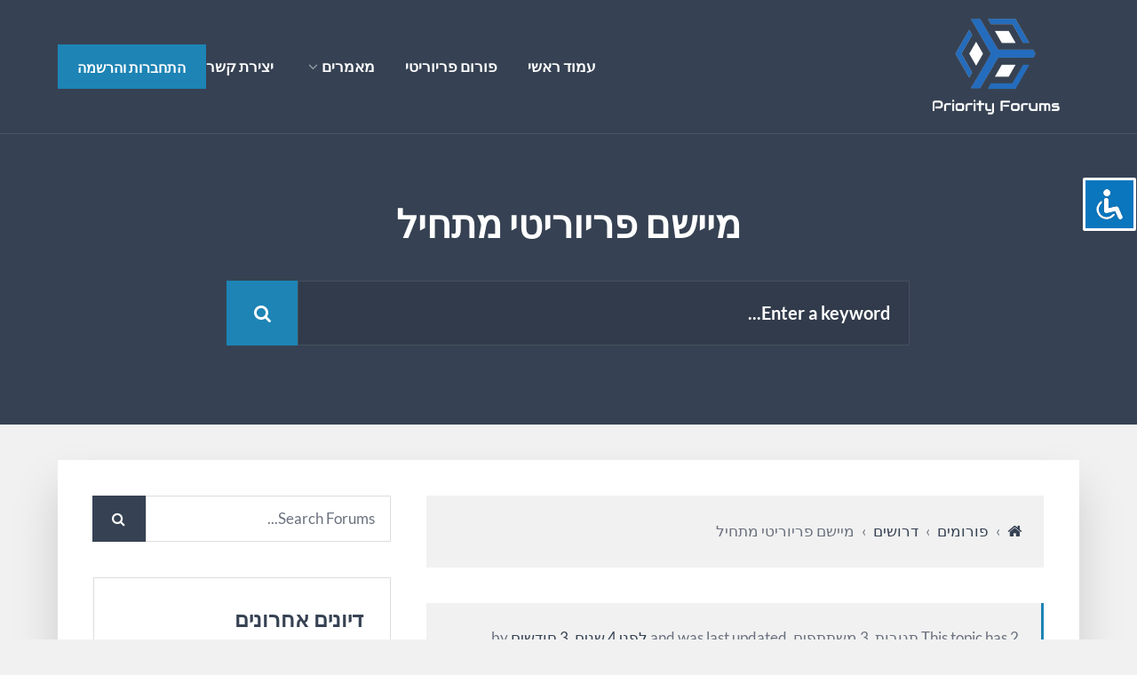

--- FILE ---
content_type: text/html; charset=UTF-8
request_url: https://priority-forums.com/he/forums/topic/%D7%9E%D7%99%D7%99%D7%A9%D7%9D-%D7%A4%D7%A8%D7%99%D7%95%D7%A8%D7%99%D7%98%D7%99-%D7%9E%D7%AA%D7%97%D7%99%D7%9C/
body_size: 19982
content:
<!DOCTYPE html>
<html dir="rtl" lang="he-IL" class="no-js">

<head>
    <meta charset="UTF-8">
    <meta name="viewport" content="width=device-width, height=device-height, initial-scale=1.0, maximum-scale=1.0, user-scalable=no" />
    <link rel="profile" href="https://gmpg.org/xfn/11"> 
<meta name='robots' content='index, follow, max-image-preview:large, max-snippet:-1, max-video-preview:-1' />
	<style>img:is([sizes="auto" i], [sizes^="auto," i]) { contain-intrinsic-size: 3000px 1500px }</style>
	
	<!-- This site is optimized with the Yoast SEO plugin v25.9 - https://yoast.com/wordpress/plugins/seo/ -->
	<title>מיישם פריוריטי מתחיל - פורום פריוריטי</title>
	<link rel="canonical" href="https://priority-forums.com/he/forums/topic/מיישם-פריוריטי-מתחיל/" />
	<meta property="og:locale" content="he_IL" />
	<meta property="og:type" content="article" />
	<meta property="og:title" content="מיישם פריוריטי מתחיל - פורום פריוריטי" />
	<meta property="og:description" content="שלום דרוש מיישם פריוריטי מתחיל. 1-2 שנים נסיון. אין צורך לדעת פיתוח אלא ידע אפליקטיבי במודולים השונים בעיקר מודול ניהול מלאי, ייצור , רכש וכו׳. למשרה מלאה ומעניינת במפעל יצרני באיזור הצפון. מי שעונה על הדרישות הנל ומעוניין, אנא צרו קשר." />
	<meta property="og:url" content="https://priority-forums.com/he/forums/topic/מיישם-פריוריטי-מתחיל/" />
	<meta property="og:site_name" content="פורום פריוריטי" />
	<meta name="twitter:card" content="summary_large_image" />
	<script type="application/ld+json" class="yoast-schema-graph">{"@context":"https://schema.org","@graph":[{"@type":"WebPage","@id":"https://priority-forums.com/he/forums/topic/%d7%9e%d7%99%d7%99%d7%a9%d7%9d-%d7%a4%d7%a8%d7%99%d7%95%d7%a8%d7%99%d7%98%d7%99-%d7%9e%d7%aa%d7%97%d7%99%d7%9c/","url":"https://priority-forums.com/he/forums/topic/%d7%9e%d7%99%d7%99%d7%a9%d7%9d-%d7%a4%d7%a8%d7%99%d7%95%d7%a8%d7%99%d7%98%d7%99-%d7%9e%d7%aa%d7%97%d7%99%d7%9c/","name":"מיישם פריוריטי מתחיל - פורום פריוריטי","isPartOf":{"@id":"https://priority-forums.com/he/#website"},"datePublished":"2021-07-19T15:07:03+00:00","breadcrumb":{"@id":"https://priority-forums.com/he/forums/topic/%d7%9e%d7%99%d7%99%d7%a9%d7%9d-%d7%a4%d7%a8%d7%99%d7%95%d7%a8%d7%99%d7%98%d7%99-%d7%9e%d7%aa%d7%97%d7%99%d7%9c/#breadcrumb"},"inLanguage":"he-IL","potentialAction":[{"@type":"ReadAction","target":["https://priority-forums.com/he/forums/topic/%d7%9e%d7%99%d7%99%d7%a9%d7%9d-%d7%a4%d7%a8%d7%99%d7%95%d7%a8%d7%99%d7%98%d7%99-%d7%9e%d7%aa%d7%97%d7%99%d7%9c/"]}]},{"@type":"BreadcrumbList","@id":"https://priority-forums.com/he/forums/topic/%d7%9e%d7%99%d7%99%d7%a9%d7%9d-%d7%a4%d7%a8%d7%99%d7%95%d7%a8%d7%99%d7%98%d7%99-%d7%9e%d7%aa%d7%97%d7%99%d7%9c/#breadcrumb","itemListElement":[{"@type":"ListItem","position":1,"name":"Home","item":"https://priority-forums.com/he/"},{"@type":"ListItem","position":2,"name":"דרושים","item":"https://priority-forums.com/he/forums/forum/%d7%93%d7%a8%d7%95%d7%a9%d7%99%d7%9d/"},{"@type":"ListItem","position":3,"name":"מיישם פריוריטי מתחיל"}]},{"@type":"WebSite","@id":"https://priority-forums.com/he/#website","url":"https://priority-forums.com/he/","name":"פורום פריוריטי","description":"priority community","publisher":{"@id":"https://priority-forums.com/he/#organization"},"potentialAction":[{"@type":"SearchAction","target":{"@type":"EntryPoint","urlTemplate":"https://priority-forums.com/he/?s={search_term_string}"},"query-input":{"@type":"PropertyValueSpecification","valueRequired":true,"valueName":"search_term_string"}}],"inLanguage":"he-IL"},{"@type":"Organization","@id":"https://priority-forums.com/he/#organization","name":"פורום פריוריטי","url":"https://priority-forums.com/he/","logo":{"@type":"ImageObject","inLanguage":"he-IL","@id":"https://priority-forums.com/he/#/schema/logo/image/","url":"https://priority-forums.com/he/wp-content/uploads/2019/07/priority-logo-psd-4.png","contentUrl":"https://priority-forums.com/he/wp-content/uploads/2019/07/priority-logo-psd-4.png","width":650,"height":520,"caption":"פורום פריוריטי"},"image":{"@id":"https://priority-forums.com/he/#/schema/logo/image/"}}]}</script>
	<!-- / Yoast SEO plugin. -->


<link rel='dns-prefetch' href='//fonts.googleapis.com' />
<link rel="alternate" type="application/rss+xml" title="פורום פריוריטי &laquo; פיד‏" href="https://priority-forums.com/he/feed/" />
<link rel="alternate" type="application/rss+xml" title="פורום פריוריטי &laquo; פיד תגובות‏" href="https://priority-forums.com/he/comments/feed/" />
		<!-- This site uses the Google Analytics by MonsterInsights plugin v9.11.1 - Using Analytics tracking - https://www.monsterinsights.com/ -->
							<script src="//www.googletagmanager.com/gtag/js?id=G-KHBN7C329G"  data-cfasync="false" data-wpfc-render="false" type="text/javascript" async></script>
			<script data-cfasync="false" data-wpfc-render="false" type="text/javascript">
				var mi_version = '9.11.1';
				var mi_track_user = true;
				var mi_no_track_reason = '';
								var MonsterInsightsDefaultLocations = {"page_location":"https:\/\/priority-forums.com\/he\/forums\/topic\/%D7%9E%D7%99%D7%99%D7%A9%D7%9D-%D7%A4%D7%A8%D7%99%D7%95%D7%A8%D7%99%D7%98%D7%99-%D7%9E%D7%AA%D7%97%D7%99%D7%9C\/"};
								if ( typeof MonsterInsightsPrivacyGuardFilter === 'function' ) {
					var MonsterInsightsLocations = (typeof MonsterInsightsExcludeQuery === 'object') ? MonsterInsightsPrivacyGuardFilter( MonsterInsightsExcludeQuery ) : MonsterInsightsPrivacyGuardFilter( MonsterInsightsDefaultLocations );
				} else {
					var MonsterInsightsLocations = (typeof MonsterInsightsExcludeQuery === 'object') ? MonsterInsightsExcludeQuery : MonsterInsightsDefaultLocations;
				}

								var disableStrs = [
										'ga-disable-G-KHBN7C329G',
									];

				/* Function to detect opted out users */
				function __gtagTrackerIsOptedOut() {
					for (var index = 0; index < disableStrs.length; index++) {
						if (document.cookie.indexOf(disableStrs[index] + '=true') > -1) {
							return true;
						}
					}

					return false;
				}

				/* Disable tracking if the opt-out cookie exists. */
				if (__gtagTrackerIsOptedOut()) {
					for (var index = 0; index < disableStrs.length; index++) {
						window[disableStrs[index]] = true;
					}
				}

				/* Opt-out function */
				function __gtagTrackerOptout() {
					for (var index = 0; index < disableStrs.length; index++) {
						document.cookie = disableStrs[index] + '=true; expires=Thu, 31 Dec 2099 23:59:59 UTC; path=/';
						window[disableStrs[index]] = true;
					}
				}

				if ('undefined' === typeof gaOptout) {
					function gaOptout() {
						__gtagTrackerOptout();
					}
				}
								window.dataLayer = window.dataLayer || [];

				window.MonsterInsightsDualTracker = {
					helpers: {},
					trackers: {},
				};
				if (mi_track_user) {
					function __gtagDataLayer() {
						dataLayer.push(arguments);
					}

					function __gtagTracker(type, name, parameters) {
						if (!parameters) {
							parameters = {};
						}

						if (parameters.send_to) {
							__gtagDataLayer.apply(null, arguments);
							return;
						}

						if (type === 'event') {
														parameters.send_to = monsterinsights_frontend.v4_id;
							var hookName = name;
							if (typeof parameters['event_category'] !== 'undefined') {
								hookName = parameters['event_category'] + ':' + name;
							}

							if (typeof MonsterInsightsDualTracker.trackers[hookName] !== 'undefined') {
								MonsterInsightsDualTracker.trackers[hookName](parameters);
							} else {
								__gtagDataLayer('event', name, parameters);
							}
							
						} else {
							__gtagDataLayer.apply(null, arguments);
						}
					}

					__gtagTracker('js', new Date());
					__gtagTracker('set', {
						'developer_id.dZGIzZG': true,
											});
					if ( MonsterInsightsLocations.page_location ) {
						__gtagTracker('set', MonsterInsightsLocations);
					}
										__gtagTracker('config', 'G-KHBN7C329G', {"forceSSL":"true","link_attribution":"true"} );
										window.gtag = __gtagTracker;										(function () {
						/* https://developers.google.com/analytics/devguides/collection/analyticsjs/ */
						/* ga and __gaTracker compatibility shim. */
						var noopfn = function () {
							return null;
						};
						var newtracker = function () {
							return new Tracker();
						};
						var Tracker = function () {
							return null;
						};
						var p = Tracker.prototype;
						p.get = noopfn;
						p.set = noopfn;
						p.send = function () {
							var args = Array.prototype.slice.call(arguments);
							args.unshift('send');
							__gaTracker.apply(null, args);
						};
						var __gaTracker = function () {
							var len = arguments.length;
							if (len === 0) {
								return;
							}
							var f = arguments[len - 1];
							if (typeof f !== 'object' || f === null || typeof f.hitCallback !== 'function') {
								if ('send' === arguments[0]) {
									var hitConverted, hitObject = false, action;
									if ('event' === arguments[1]) {
										if ('undefined' !== typeof arguments[3]) {
											hitObject = {
												'eventAction': arguments[3],
												'eventCategory': arguments[2],
												'eventLabel': arguments[4],
												'value': arguments[5] ? arguments[5] : 1,
											}
										}
									}
									if ('pageview' === arguments[1]) {
										if ('undefined' !== typeof arguments[2]) {
											hitObject = {
												'eventAction': 'page_view',
												'page_path': arguments[2],
											}
										}
									}
									if (typeof arguments[2] === 'object') {
										hitObject = arguments[2];
									}
									if (typeof arguments[5] === 'object') {
										Object.assign(hitObject, arguments[5]);
									}
									if ('undefined' !== typeof arguments[1].hitType) {
										hitObject = arguments[1];
										if ('pageview' === hitObject.hitType) {
											hitObject.eventAction = 'page_view';
										}
									}
									if (hitObject) {
										action = 'timing' === arguments[1].hitType ? 'timing_complete' : hitObject.eventAction;
										hitConverted = mapArgs(hitObject);
										__gtagTracker('event', action, hitConverted);
									}
								}
								return;
							}

							function mapArgs(args) {
								var arg, hit = {};
								var gaMap = {
									'eventCategory': 'event_category',
									'eventAction': 'event_action',
									'eventLabel': 'event_label',
									'eventValue': 'event_value',
									'nonInteraction': 'non_interaction',
									'timingCategory': 'event_category',
									'timingVar': 'name',
									'timingValue': 'value',
									'timingLabel': 'event_label',
									'page': 'page_path',
									'location': 'page_location',
									'title': 'page_title',
									'referrer' : 'page_referrer',
								};
								for (arg in args) {
																		if (!(!args.hasOwnProperty(arg) || !gaMap.hasOwnProperty(arg))) {
										hit[gaMap[arg]] = args[arg];
									} else {
										hit[arg] = args[arg];
									}
								}
								return hit;
							}

							try {
								f.hitCallback();
							} catch (ex) {
							}
						};
						__gaTracker.create = newtracker;
						__gaTracker.getByName = newtracker;
						__gaTracker.getAll = function () {
							return [];
						};
						__gaTracker.remove = noopfn;
						__gaTracker.loaded = true;
						window['__gaTracker'] = __gaTracker;
					})();
									} else {
										console.log("");
					(function () {
						function __gtagTracker() {
							return null;
						}

						window['__gtagTracker'] = __gtagTracker;
						window['gtag'] = __gtagTracker;
					})();
									}
			</script>
							<!-- / Google Analytics by MonsterInsights -->
		<script type="text/javascript">
/* <![CDATA[ */
window._wpemojiSettings = {"baseUrl":"https:\/\/s.w.org\/images\/core\/emoji\/16.0.1\/72x72\/","ext":".png","svgUrl":"https:\/\/s.w.org\/images\/core\/emoji\/16.0.1\/svg\/","svgExt":".svg","source":{"concatemoji":"https:\/\/priority-forums.com\/he\/wp-includes\/js\/wp-emoji-release.min.js?ver=6.8.3"}};
/*! This file is auto-generated */
!function(s,n){var o,i,e;function c(e){try{var t={supportTests:e,timestamp:(new Date).valueOf()};sessionStorage.setItem(o,JSON.stringify(t))}catch(e){}}function p(e,t,n){e.clearRect(0,0,e.canvas.width,e.canvas.height),e.fillText(t,0,0);var t=new Uint32Array(e.getImageData(0,0,e.canvas.width,e.canvas.height).data),a=(e.clearRect(0,0,e.canvas.width,e.canvas.height),e.fillText(n,0,0),new Uint32Array(e.getImageData(0,0,e.canvas.width,e.canvas.height).data));return t.every(function(e,t){return e===a[t]})}function u(e,t){e.clearRect(0,0,e.canvas.width,e.canvas.height),e.fillText(t,0,0);for(var n=e.getImageData(16,16,1,1),a=0;a<n.data.length;a++)if(0!==n.data[a])return!1;return!0}function f(e,t,n,a){switch(t){case"flag":return n(e,"\ud83c\udff3\ufe0f\u200d\u26a7\ufe0f","\ud83c\udff3\ufe0f\u200b\u26a7\ufe0f")?!1:!n(e,"\ud83c\udde8\ud83c\uddf6","\ud83c\udde8\u200b\ud83c\uddf6")&&!n(e,"\ud83c\udff4\udb40\udc67\udb40\udc62\udb40\udc65\udb40\udc6e\udb40\udc67\udb40\udc7f","\ud83c\udff4\u200b\udb40\udc67\u200b\udb40\udc62\u200b\udb40\udc65\u200b\udb40\udc6e\u200b\udb40\udc67\u200b\udb40\udc7f");case"emoji":return!a(e,"\ud83e\udedf")}return!1}function g(e,t,n,a){var r="undefined"!=typeof WorkerGlobalScope&&self instanceof WorkerGlobalScope?new OffscreenCanvas(300,150):s.createElement("canvas"),o=r.getContext("2d",{willReadFrequently:!0}),i=(o.textBaseline="top",o.font="600 32px Arial",{});return e.forEach(function(e){i[e]=t(o,e,n,a)}),i}function t(e){var t=s.createElement("script");t.src=e,t.defer=!0,s.head.appendChild(t)}"undefined"!=typeof Promise&&(o="wpEmojiSettingsSupports",i=["flag","emoji"],n.supports={everything:!0,everythingExceptFlag:!0},e=new Promise(function(e){s.addEventListener("DOMContentLoaded",e,{once:!0})}),new Promise(function(t){var n=function(){try{var e=JSON.parse(sessionStorage.getItem(o));if("object"==typeof e&&"number"==typeof e.timestamp&&(new Date).valueOf()<e.timestamp+604800&&"object"==typeof e.supportTests)return e.supportTests}catch(e){}return null}();if(!n){if("undefined"!=typeof Worker&&"undefined"!=typeof OffscreenCanvas&&"undefined"!=typeof URL&&URL.createObjectURL&&"undefined"!=typeof Blob)try{var e="postMessage("+g.toString()+"("+[JSON.stringify(i),f.toString(),p.toString(),u.toString()].join(",")+"));",a=new Blob([e],{type:"text/javascript"}),r=new Worker(URL.createObjectURL(a),{name:"wpTestEmojiSupports"});return void(r.onmessage=function(e){c(n=e.data),r.terminate(),t(n)})}catch(e){}c(n=g(i,f,p,u))}t(n)}).then(function(e){for(var t in e)n.supports[t]=e[t],n.supports.everything=n.supports.everything&&n.supports[t],"flag"!==t&&(n.supports.everythingExceptFlag=n.supports.everythingExceptFlag&&n.supports[t]);n.supports.everythingExceptFlag=n.supports.everythingExceptFlag&&!n.supports.flag,n.DOMReady=!1,n.readyCallback=function(){n.DOMReady=!0}}).then(function(){return e}).then(function(){var e;n.supports.everything||(n.readyCallback(),(e=n.source||{}).concatemoji?t(e.concatemoji):e.wpemoji&&e.twemoji&&(t(e.twemoji),t(e.wpemoji)))}))}((window,document),window._wpemojiSettings);
/* ]]> */
</script>
<style id='wp-emoji-styles-inline-css' type='text/css'>

	img.wp-smiley, img.emoji {
		display: inline !important;
		border: none !important;
		box-shadow: none !important;
		height: 1em !important;
		width: 1em !important;
		margin: 0 0.07em !important;
		vertical-align: -0.1em !important;
		background: none !important;
		padding: 0 !important;
	}
</style>
<link rel='stylesheet' id='wp-block-library-rtl-css' href='https://priority-forums.com/he/wp-includes/css/dist/block-library/style-rtl.min.css?ver=6.8.3' type='text/css' media='all' />
<style id='classic-theme-styles-inline-css' type='text/css'>
/*! This file is auto-generated */
.wp-block-button__link{color:#fff;background-color:#32373c;border-radius:9999px;box-shadow:none;text-decoration:none;padding:calc(.667em + 2px) calc(1.333em + 2px);font-size:1.125em}.wp-block-file__button{background:#32373c;color:#fff;text-decoration:none}
</style>
<style id='global-styles-inline-css' type='text/css'>
:root{--wp--preset--aspect-ratio--square: 1;--wp--preset--aspect-ratio--4-3: 4/3;--wp--preset--aspect-ratio--3-4: 3/4;--wp--preset--aspect-ratio--3-2: 3/2;--wp--preset--aspect-ratio--2-3: 2/3;--wp--preset--aspect-ratio--16-9: 16/9;--wp--preset--aspect-ratio--9-16: 9/16;--wp--preset--color--black: #000000;--wp--preset--color--cyan-bluish-gray: #abb8c3;--wp--preset--color--white: #ffffff;--wp--preset--color--pale-pink: #f78da7;--wp--preset--color--vivid-red: #cf2e2e;--wp--preset--color--luminous-vivid-orange: #ff6900;--wp--preset--color--luminous-vivid-amber: #fcb900;--wp--preset--color--light-green-cyan: #7bdcb5;--wp--preset--color--vivid-green-cyan: #00d084;--wp--preset--color--pale-cyan-blue: #8ed1fc;--wp--preset--color--vivid-cyan-blue: #0693e3;--wp--preset--color--vivid-purple: #9b51e0;--wp--preset--gradient--vivid-cyan-blue-to-vivid-purple: linear-gradient(135deg,rgba(6,147,227,1) 0%,rgb(155,81,224) 100%);--wp--preset--gradient--light-green-cyan-to-vivid-green-cyan: linear-gradient(135deg,rgb(122,220,180) 0%,rgb(0,208,130) 100%);--wp--preset--gradient--luminous-vivid-amber-to-luminous-vivid-orange: linear-gradient(135deg,rgba(252,185,0,1) 0%,rgba(255,105,0,1) 100%);--wp--preset--gradient--luminous-vivid-orange-to-vivid-red: linear-gradient(135deg,rgba(255,105,0,1) 0%,rgb(207,46,46) 100%);--wp--preset--gradient--very-light-gray-to-cyan-bluish-gray: linear-gradient(135deg,rgb(238,238,238) 0%,rgb(169,184,195) 100%);--wp--preset--gradient--cool-to-warm-spectrum: linear-gradient(135deg,rgb(74,234,220) 0%,rgb(151,120,209) 20%,rgb(207,42,186) 40%,rgb(238,44,130) 60%,rgb(251,105,98) 80%,rgb(254,248,76) 100%);--wp--preset--gradient--blush-light-purple: linear-gradient(135deg,rgb(255,206,236) 0%,rgb(152,150,240) 100%);--wp--preset--gradient--blush-bordeaux: linear-gradient(135deg,rgb(254,205,165) 0%,rgb(254,45,45) 50%,rgb(107,0,62) 100%);--wp--preset--gradient--luminous-dusk: linear-gradient(135deg,rgb(255,203,112) 0%,rgb(199,81,192) 50%,rgb(65,88,208) 100%);--wp--preset--gradient--pale-ocean: linear-gradient(135deg,rgb(255,245,203) 0%,rgb(182,227,212) 50%,rgb(51,167,181) 100%);--wp--preset--gradient--electric-grass: linear-gradient(135deg,rgb(202,248,128) 0%,rgb(113,206,126) 100%);--wp--preset--gradient--midnight: linear-gradient(135deg,rgb(2,3,129) 0%,rgb(40,116,252) 100%);--wp--preset--font-size--small: 13px;--wp--preset--font-size--medium: 20px;--wp--preset--font-size--large: 36px;--wp--preset--font-size--x-large: 42px;--wp--preset--spacing--20: 0.44rem;--wp--preset--spacing--30: 0.67rem;--wp--preset--spacing--40: 1rem;--wp--preset--spacing--50: 1.5rem;--wp--preset--spacing--60: 2.25rem;--wp--preset--spacing--70: 3.38rem;--wp--preset--spacing--80: 5.06rem;--wp--preset--shadow--natural: 6px 6px 9px rgba(0, 0, 0, 0.2);--wp--preset--shadow--deep: 12px 12px 50px rgba(0, 0, 0, 0.4);--wp--preset--shadow--sharp: 6px 6px 0px rgba(0, 0, 0, 0.2);--wp--preset--shadow--outlined: 6px 6px 0px -3px rgba(255, 255, 255, 1), 6px 6px rgba(0, 0, 0, 1);--wp--preset--shadow--crisp: 6px 6px 0px rgba(0, 0, 0, 1);}:where(.is-layout-flex){gap: 0.5em;}:where(.is-layout-grid){gap: 0.5em;}body .is-layout-flex{display: flex;}.is-layout-flex{flex-wrap: wrap;align-items: center;}.is-layout-flex > :is(*, div){margin: 0;}body .is-layout-grid{display: grid;}.is-layout-grid > :is(*, div){margin: 0;}:where(.wp-block-columns.is-layout-flex){gap: 2em;}:where(.wp-block-columns.is-layout-grid){gap: 2em;}:where(.wp-block-post-template.is-layout-flex){gap: 1.25em;}:where(.wp-block-post-template.is-layout-grid){gap: 1.25em;}.has-black-color{color: var(--wp--preset--color--black) !important;}.has-cyan-bluish-gray-color{color: var(--wp--preset--color--cyan-bluish-gray) !important;}.has-white-color{color: var(--wp--preset--color--white) !important;}.has-pale-pink-color{color: var(--wp--preset--color--pale-pink) !important;}.has-vivid-red-color{color: var(--wp--preset--color--vivid-red) !important;}.has-luminous-vivid-orange-color{color: var(--wp--preset--color--luminous-vivid-orange) !important;}.has-luminous-vivid-amber-color{color: var(--wp--preset--color--luminous-vivid-amber) !important;}.has-light-green-cyan-color{color: var(--wp--preset--color--light-green-cyan) !important;}.has-vivid-green-cyan-color{color: var(--wp--preset--color--vivid-green-cyan) !important;}.has-pale-cyan-blue-color{color: var(--wp--preset--color--pale-cyan-blue) !important;}.has-vivid-cyan-blue-color{color: var(--wp--preset--color--vivid-cyan-blue) !important;}.has-vivid-purple-color{color: var(--wp--preset--color--vivid-purple) !important;}.has-black-background-color{background-color: var(--wp--preset--color--black) !important;}.has-cyan-bluish-gray-background-color{background-color: var(--wp--preset--color--cyan-bluish-gray) !important;}.has-white-background-color{background-color: var(--wp--preset--color--white) !important;}.has-pale-pink-background-color{background-color: var(--wp--preset--color--pale-pink) !important;}.has-vivid-red-background-color{background-color: var(--wp--preset--color--vivid-red) !important;}.has-luminous-vivid-orange-background-color{background-color: var(--wp--preset--color--luminous-vivid-orange) !important;}.has-luminous-vivid-amber-background-color{background-color: var(--wp--preset--color--luminous-vivid-amber) !important;}.has-light-green-cyan-background-color{background-color: var(--wp--preset--color--light-green-cyan) !important;}.has-vivid-green-cyan-background-color{background-color: var(--wp--preset--color--vivid-green-cyan) !important;}.has-pale-cyan-blue-background-color{background-color: var(--wp--preset--color--pale-cyan-blue) !important;}.has-vivid-cyan-blue-background-color{background-color: var(--wp--preset--color--vivid-cyan-blue) !important;}.has-vivid-purple-background-color{background-color: var(--wp--preset--color--vivid-purple) !important;}.has-black-border-color{border-color: var(--wp--preset--color--black) !important;}.has-cyan-bluish-gray-border-color{border-color: var(--wp--preset--color--cyan-bluish-gray) !important;}.has-white-border-color{border-color: var(--wp--preset--color--white) !important;}.has-pale-pink-border-color{border-color: var(--wp--preset--color--pale-pink) !important;}.has-vivid-red-border-color{border-color: var(--wp--preset--color--vivid-red) !important;}.has-luminous-vivid-orange-border-color{border-color: var(--wp--preset--color--luminous-vivid-orange) !important;}.has-luminous-vivid-amber-border-color{border-color: var(--wp--preset--color--luminous-vivid-amber) !important;}.has-light-green-cyan-border-color{border-color: var(--wp--preset--color--light-green-cyan) !important;}.has-vivid-green-cyan-border-color{border-color: var(--wp--preset--color--vivid-green-cyan) !important;}.has-pale-cyan-blue-border-color{border-color: var(--wp--preset--color--pale-cyan-blue) !important;}.has-vivid-cyan-blue-border-color{border-color: var(--wp--preset--color--vivid-cyan-blue) !important;}.has-vivid-purple-border-color{border-color: var(--wp--preset--color--vivid-purple) !important;}.has-vivid-cyan-blue-to-vivid-purple-gradient-background{background: var(--wp--preset--gradient--vivid-cyan-blue-to-vivid-purple) !important;}.has-light-green-cyan-to-vivid-green-cyan-gradient-background{background: var(--wp--preset--gradient--light-green-cyan-to-vivid-green-cyan) !important;}.has-luminous-vivid-amber-to-luminous-vivid-orange-gradient-background{background: var(--wp--preset--gradient--luminous-vivid-amber-to-luminous-vivid-orange) !important;}.has-luminous-vivid-orange-to-vivid-red-gradient-background{background: var(--wp--preset--gradient--luminous-vivid-orange-to-vivid-red) !important;}.has-very-light-gray-to-cyan-bluish-gray-gradient-background{background: var(--wp--preset--gradient--very-light-gray-to-cyan-bluish-gray) !important;}.has-cool-to-warm-spectrum-gradient-background{background: var(--wp--preset--gradient--cool-to-warm-spectrum) !important;}.has-blush-light-purple-gradient-background{background: var(--wp--preset--gradient--blush-light-purple) !important;}.has-blush-bordeaux-gradient-background{background: var(--wp--preset--gradient--blush-bordeaux) !important;}.has-luminous-dusk-gradient-background{background: var(--wp--preset--gradient--luminous-dusk) !important;}.has-pale-ocean-gradient-background{background: var(--wp--preset--gradient--pale-ocean) !important;}.has-electric-grass-gradient-background{background: var(--wp--preset--gradient--electric-grass) !important;}.has-midnight-gradient-background{background: var(--wp--preset--gradient--midnight) !important;}.has-small-font-size{font-size: var(--wp--preset--font-size--small) !important;}.has-medium-font-size{font-size: var(--wp--preset--font-size--medium) !important;}.has-large-font-size{font-size: var(--wp--preset--font-size--large) !important;}.has-x-large-font-size{font-size: var(--wp--preset--font-size--x-large) !important;}
:where(.wp-block-post-template.is-layout-flex){gap: 1.25em;}:where(.wp-block-post-template.is-layout-grid){gap: 1.25em;}
:where(.wp-block-columns.is-layout-flex){gap: 2em;}:where(.wp-block-columns.is-layout-grid){gap: 2em;}
:root :where(.wp-block-pullquote){font-size: 1.5em;line-height: 1.6;}
</style>
<link rel='stylesheet' id='accessibility-light-css' href='https://priority-forums.com/he/wp-content/plugins/accessibility-light/assets/css/accessibility-light.css?ver=6.8.3' type='text/css' media='all' />
<link rel='stylesheet' id='bbp-default-css' href='https://priority-forums.com/he/wp-content/themes/disputo/css/bbpress.min.css?ver=2.6.14' type='text/css' media='all' />
<link rel='stylesheet' id='bbp-default-rtl-css' href='https://priority-forums.com/he/wp-content/themes/disputo/css/bbpress-rtl.min.css?ver=2.6.14' type='text/css' media='all' />
<link rel='stylesheet' id='contact-form-7-css' href='https://priority-forums.com/he/wp-content/plugins/contact-form-7/includes/css/styles.css?ver=6.1.1' type='text/css' media='all' />
<link rel='stylesheet' id='contact-form-7-rtl-css' href='https://priority-forums.com/he/wp-content/plugins/contact-form-7/includes/css/styles-rtl.css?ver=6.1.1' type='text/css' media='all' />
<link rel='stylesheet' id='disputo-cpt-styles-css' href='https://priority-forums.com/he/wp-content/plugins/disputo-features/css/style.css?ver=1.0' type='text/css' media='all' />
<link rel='stylesheet' id='disputo-cpt-rtl-styles-css' href='https://priority-forums.com/he/wp-content/plugins/disputo-features/css/rtl.css?ver=1.0' type='text/css' media='all' />
<link rel='stylesheet' id='disputo-share-css' href='https://priority-forums.com/he/wp-content/plugins/disputo-features/css/rrssb.css?ver=1.0.0' type='text/css' media='all' />
<link rel='stylesheet' id='disputo-flags-css' href='https://priority-forums.com/he/wp-content/plugins/disputo-features/css/flags.css?ver=1.0.0' type='text/css' media='all' />
<link rel='stylesheet' id='sow-image-default-c67d20f9f743-css' href='https://priority-forums.com/he/wp-content/uploads/siteorigin-widgets/sow-image-default-c67d20f9f743.css?ver=6.8.3' type='text/css' media='all' />
<link rel='stylesheet' id='disputo_like_or_dislike-css' href='https://priority-forums.com/he/wp-content/plugins/disputo-rating-system/assets/css/style.css?ver=6.8.3' type='text/css' media='all' />
<link rel='stylesheet' id='disputo_like_or_dislike_comment-css' href='https://priority-forums.com/he/wp-content/plugins/disputo-rating-system/assets/css/style.css?ver=6.8.3' type='text/css' media='all' />
<link rel='stylesheet' id='disputo-font-css' href='//fonts.googleapis.com/css?family=Lato%3A400%2C400i%2C700&#038;subset=latin-ext&#038;ver=6.8.3' type='text/css' media='all' />
<link rel='stylesheet' id='fontawesome-css' href='https://priority-forums.com/he/wp-content/themes/disputo/css/fontawesome.css?ver=1.0.0' type='text/css' media='all' />
<link rel='stylesheet' id='slick-css' href='https://priority-forums.com/he/wp-content/themes/disputo/css/slick.css?ver=1.8.0' type='text/css' media='all' />
<link rel='stylesheet' id='disputo-bootstrap-css' href='https://priority-forums.com/he/wp-content/themes/disputo/css/bootstrap.css?ver=4.0.0' type='text/css' media='all' />
<link rel='stylesheet' id='disputo-bootstrap-rtl-css' href='https://priority-forums.com/he/wp-content/themes/disputo/css/bootstrap-rtl.css?ver=4.0.0' type='text/css' media='all' />
<link rel='stylesheet' id='disputo-style-css' href='https://priority-forums.com/he/wp-content/themes/disputo/style.css?ver=6.8.3' type='text/css' media='all' />
<script type="text/javascript" src="https://priority-forums.com/he/wp-content/plugins/google-analytics-for-wordpress/assets/js/frontend-gtag.min.js?ver=9.11.1" id="monsterinsights-frontend-script-js" async="async" data-wp-strategy="async"></script>
<script data-cfasync="false" data-wpfc-render="false" type="text/javascript" id='monsterinsights-frontend-script-js-extra'>/* <![CDATA[ */
var monsterinsights_frontend = {"js_events_tracking":"true","download_extensions":"doc,pdf,ppt,zip,xls,docx,pptx,xlsx","inbound_paths":"[{\"path\":\"\\\/go\\\/\",\"label\":\"affiliate\"},{\"path\":\"\\\/recommend\\\/\",\"label\":\"affiliate\"}]","home_url":"https:\/\/priority-forums.com\/he","hash_tracking":"false","v4_id":"G-KHBN7C329G"};/* ]]> */
</script>
<script type="text/javascript" src="https://priority-forums.com/he/wp-includes/js/jquery/jquery.min.js?ver=3.7.1" id="jquery-core-js"></script>
<script type="text/javascript" src="https://priority-forums.com/he/wp-includes/js/jquery/jquery-migrate.min.js?ver=3.4.1" id="jquery-migrate-js"></script>
<script type="text/javascript" src="https://priority-forums.com/he/wp-content/plugins/accessibility-light/assets/js/accessibility-light.js?ver=6.8.3" id="accessibility-light-js"></script>
<script type="text/javascript" src="https://priority-forums.com/he/wp-content/plugins/accessibility-light/assets/js/jscolor.js?ver=6.8.3" id="jscolor-js"></script>
<script type="text/javascript" src="https://priority-forums.com/he/wp-includes/js/dist/hooks.min.js?ver=4d63a3d491d11ffd8ac6" id="wp-hooks-js"></script>
<script type="text/javascript" src="https://priority-forums.com/he/wp-includes/js/dist/i18n.min.js?ver=5e580eb46a90c2b997e6" id="wp-i18n-js"></script>
<script type="text/javascript" id="wp-i18n-js-after">
/* <![CDATA[ */
wp.i18n.setLocaleData( { 'text direction\u0004ltr': [ 'rtl' ] } );
/* ]]> */
</script>
<script type="text/javascript" src="https://priority-forums.com/he/wp-content/plugins/disputo-features/js/rrssb.min.js?ver=1.0.0" id="disputo-share-js"></script>
<!--[if lt IE 9]>
<script type="text/javascript" src="https://priority-forums.com/he/wp-content/themes/disputo/js/html5.js?ver=3.7.0" id="html5shiv-js"></script>
<![endif]-->
<script type="text/javascript" src="https://priority-forums.com/he/wp-includes/js/jquery/ui/core.min.js?ver=1.13.3" id="jquery-ui-core-js"></script>
<script type="text/javascript" src="https://priority-forums.com/he/wp-includes/js/jquery/ui/menu.min.js?ver=1.13.3" id="jquery-ui-menu-js"></script>
<script type="text/javascript" src="https://priority-forums.com/he/wp-includes/js/dist/dom-ready.min.js?ver=f77871ff7694fffea381" id="wp-dom-ready-js"></script>
<script type="text/javascript" id="wp-a11y-js-translations">
/* <![CDATA[ */
( function( domain, translations ) {
	var localeData = translations.locale_data[ domain ] || translations.locale_data.messages;
	localeData[""].domain = domain;
	wp.i18n.setLocaleData( localeData, domain );
} )( "default", {"translation-revision-date":"2023-05-28 22:06:16+0000","generator":"GlotPress\/4.0.1","domain":"messages","locale_data":{"messages":{"":{"domain":"messages","plural-forms":"nplurals=2; plural=n != 1;","lang":"he_IL"},"Notifications":["\u05d4\u05ea\u05e8\u05d0\u05d5\u05ea"]}},"comment":{"reference":"wp-includes\/js\/dist\/a11y.js"}} );
/* ]]> */
</script>
<script type="text/javascript" src="https://priority-forums.com/he/wp-includes/js/dist/a11y.min.js?ver=3156534cc54473497e14" id="wp-a11y-js"></script>
<script type="text/javascript" src="https://priority-forums.com/he/wp-includes/js/jquery/ui/autocomplete.min.js?ver=1.13.3" id="jquery-ui-autocomplete-js"></script>
<script type="text/javascript" id="disputo-autocomplete-js-extra">
/* <![CDATA[ */
var DisputoAutocomplete = {"url":"https:\/\/priority-forums.com\/he\/wp-admin\/admin-ajax.php"};
/* ]]> */
</script>
<script type="text/javascript" src="https://priority-forums.com/he/wp-content/themes/disputo/js/autocomplete.js?ver=1.0" id="disputo-autocomplete-js"></script>
<link rel="https://api.w.org/" href="https://priority-forums.com/he/wp-json/" /><link rel="EditURI" type="application/rsd+xml" title="RSD" href="https://priority-forums.com/he/xmlrpc.php?rsd" />
<link rel="stylesheet" href="https://priority-forums.com/he/wp-content/themes/disputo/rtl.css" type="text/css" media="screen" /><meta name="generator" content="WordPress 6.8.3" />
<link rel='shortlink' href='https://priority-forums.com/he/?p=41966' />
<link rel="alternate" title="oEmbed (JSON)" type="application/json+oembed" href="https://priority-forums.com/he/wp-json/oembed/1.0/embed?url=https%3A%2F%2Fpriority-forums.com%2Fhe%2Fforums%2Ftopic%2F%25d7%259e%25d7%2599%25d7%2599%25d7%25a9%25d7%259d-%25d7%25a4%25d7%25a8%25d7%2599%25d7%2595%25d7%25a8%25d7%2599%25d7%2598%25d7%2599-%25d7%259e%25d7%25aa%25d7%2597%25d7%2599%25d7%259c%2F" />
<link rel="alternate" title="oEmbed (XML)" type="text/xml+oembed" href="https://priority-forums.com/he/wp-json/oembed/1.0/embed?url=https%3A%2F%2Fpriority-forums.com%2Fhe%2Fforums%2Ftopic%2F%25d7%259e%25d7%2599%25d7%2599%25d7%25a9%25d7%259d-%25d7%25a4%25d7%25a8%25d7%2599%25d7%2595%25d7%25a8%25d7%2599%25d7%2598%25d7%2599-%25d7%259e%25d7%25aa%25d7%2597%25d7%2599%25d7%259c%2F&#038;format=xml" />
<script type="text/javascript">
(function(url){
	if(/(?:Chrome\/26\.0\.1410\.63 Safari\/537\.31|WordfenceTestMonBot)/.test(navigator.userAgent)){ return; }
	var addEvent = function(evt, handler) {
		if (window.addEventListener) {
			document.addEventListener(evt, handler, false);
		} else if (window.attachEvent) {
			document.attachEvent('on' + evt, handler);
		}
	};
	var removeEvent = function(evt, handler) {
		if (window.removeEventListener) {
			document.removeEventListener(evt, handler, false);
		} else if (window.detachEvent) {
			document.detachEvent('on' + evt, handler);
		}
	};
	var evts = 'contextmenu dblclick drag dragend dragenter dragleave dragover dragstart drop keydown keypress keyup mousedown mousemove mouseout mouseover mouseup mousewheel scroll'.split(' ');
	var logHuman = function() {
		if (window.wfLogHumanRan) { return; }
		window.wfLogHumanRan = true;
		var wfscr = document.createElement('script');
		wfscr.type = 'text/javascript';
		wfscr.async = true;
		wfscr.src = url + '&r=' + Math.random();
		(document.getElementsByTagName('head')[0]||document.getElementsByTagName('body')[0]).appendChild(wfscr);
		for (var i = 0; i < evts.length; i++) {
			removeEvent(evts[i], logHuman);
		}
	};
	for (var i = 0; i < evts.length; i++) {
		addEvent(evts[i], logHuman);
	}
})('//priority-forums.com/he/?wordfence_lh=1&hid=E46A7B9AE5FB68E904E8F4E4061EC768');
</script><meta name="generator" content="Elementor 3.32.1; features: additional_custom_breakpoints; settings: css_print_method-external, google_font-enabled, font_display-auto">
			<style>
				.e-con.e-parent:nth-of-type(n+4):not(.e-lazyloaded):not(.e-no-lazyload),
				.e-con.e-parent:nth-of-type(n+4):not(.e-lazyloaded):not(.e-no-lazyload) * {
					background-image: none !important;
				}
				@media screen and (max-height: 1024px) {
					.e-con.e-parent:nth-of-type(n+3):not(.e-lazyloaded):not(.e-no-lazyload),
					.e-con.e-parent:nth-of-type(n+3):not(.e-lazyloaded):not(.e-no-lazyload) * {
						background-image: none !important;
					}
				}
				@media screen and (max-height: 640px) {
					.e-con.e-parent:nth-of-type(n+2):not(.e-lazyloaded):not(.e-no-lazyload),
					.e-con.e-parent:nth-of-type(n+2):not(.e-lazyloaded):not(.e-no-lazyload) * {
						background-image: none !important;
					}
				}
			</style>
			<link rel="icon" href="https://priority-forums.com/he/wp-content/uploads/2019/07/cropped-priority-logo-psd-4-32x32.png" sizes="32x32" />
<link rel="icon" href="https://priority-forums.com/he/wp-content/uploads/2019/07/cropped-priority-logo-psd-4-192x192.png" sizes="192x192" />
<link rel="apple-touch-icon" href="https://priority-forums.com/he/wp-content/uploads/2019/07/cropped-priority-logo-psd-4-180x180.png" />
<meta name="msapplication-TileImage" content="https://priority-forums.com/he/wp-content/uploads/2019/07/cropped-priority-logo-psd-4-270x270.png" />
		<style type="text/css" id="wp-custom-css">
			.widget_recent_entries ul li a:after, .widget_pages ul li a:after, .widget_meta ul li a:after, .widget_recent-posts ul li a:after {    content: ""
}

@media only screen and (max-width: 991px) {
#disputo-header-btns {
   width: auto;
}
#disputo-top-bar-btn {
    margin: 0;
}
}		</style>
		<style id="kirki-inline-styles">a,h1 a,h2 a,h3 a,h4 a,h5 a,h6 a{color:#364253;}a:hover,h1 a:hover,h2 a:hover,h3 a:hover,h4 a:hover,h5 a:hover,h6 a:hover,.disputo-meta a:hover{color:#1d84b5;}.btn-primary,.disputo-carousel-view-more a,.disputo-carousel .slick-prev, .disputo-carousel .slick-next,#wp-submit.button.button-primary.btn-primary{color:#ffffff;}.btn-primary,.disputo-carousel-view-more a,.disputo-carousel .slick-prev, .disputo-carousel .slick-next,#wp-submit.button.button-primary{background-color:#364253;border-color:#364253;}.btn-primary:hover,.disputo-carousel-view-more a:hover,.disputo-carousel .slick-prev:hover, .disputo-carousel .slick-next:hover,.disputo-carousel-view-more,#wp-submit.button.button-primary:hover{background-color:#2a3441;border-color:#2a3441;}.btn-info,#cmb2-metabox-disputo_usercover button.button-secondary{color:#ffffff;background-color:#1d84b5;border-color:#1d84b5;}.btn-info:hover,#cmb2-metabox-disputo_usercover button.button-secondary:hover{background-color:#0076ad;border-color:#0076ad;}.badge-primary{color:#ffffff;background-color:#364253;}.badge-info{color:#ffffff;background-color:#1d84b5;}.tooltip-inner{color:#ffffff;background-color:#1d84b5;}.bs-tooltip-top .arrow::before,.bs-tooltip-auto[x-placement^="top"] .arrow::before{border-top-color:#1d84b5;}.bs-tooltip-right .arrow::before,.bs-tooltip-auto[x-placement^="right"] .arrow::before{border-right-color:#1d84b5;}.bs-tooltip-bottom .arrow::before,.bs-tooltip-auto[x-placement^="bottom"] .arrow::before{border-bottom-color:#1d84b5;}.bs-tooltip-left .arrow::before,.bs-tooltip-auto[x-placement^="left"] .arrow::before{border-left-color:#1d84b5;}.navbar-brand{line-height:150px;}.navbar-brand img{height:150px;}#disputo-page-title-img{background-color:#364253;}#disputo-header-search input[type="text"]::placeholder,#disputo-header-search input[type="text"],#disputo-header-search input[type="text"]:focus{color:#ffffff;}#header-wrapper .btn, #header-wrapper input[type="submit"]:not(.slick-arrow),#header-wrapper button[type="submit"]:not(.slick-arrow),#header-wrapper input[type="button"]:not(.slick-arrow),#header-wrapper button[type="button"]:not(.slick-arrow){color:#ffffff;background-color:#1d84b5;border-color:#1d84b5;}#header-wrapper .btn:hover,#header-wrapper input[type="submit"]:hover,#header-wrapper button[type="submit"]:hover,#header-wrapper input[type="button"]:hover,#header-wrapper button[type="button"]:hover{background-color:#0076ad;border-color:#0076ad;}.navbar-dark .navbar-brand,.bg-transparent .navbar-brand,.bg-transparent .navbar-brand:hover,.bg-transparent .navbar-brand:focus.navbar-dark .navbar-brand:hover,.navbar-dark .navbar-brand:focus,.bg-transparent .navbar-nav .nav-link,.navbar-dark .navbar-nav .nav-link,.bg-transparent .navbar-nav .nav-link:hover,.bg-transparent .navbar-nav .nav-link:focus.navbar-dark .navbar-nav .nav-link:hover,.navbar-dark .navbar-nav .nav-link:focus,.bg-transparent .navbar-nav .show > .nav-link,.bg-transparent .navbar-nav .active > .nav-link,.bg-transparent .navbar-nav .nav-link.show,.bg-transparent .navbar-nav .nav-link.active,.navbar-dark .navbar-nav .show > .nav-link,.navbar-dark .navbar-nav .active > .nav-link,.navbar-dark .navbar-nav .nav-link.show,.navbar-dark .navbar-nav .nav-link.active,.bg-transparent .navbar-toggler,.navbar-dark .navbar-toggler,#disputo-header-search input[type="text"]{color:#ffffff;}.dropdown-menu,.dropdown-item,.dropdown-item:hover,.dropdown-item:focus,.disputo-login-form-links a,.disputo-login-form-links a:hover{color:#ffffff;}.dropdown-menu{background:#1d84b5;min-width:12em;}body{font-family:Lato;font-weight:400;line-height:1.7;color:#6b717e;}h1,h2,h3,h4,h5,.h1,.h2,.h3,.h4,.h5,.forum-titles,.topic-titles,.popover-header{font-family:Lato;font-weight:700;line-height:1.4;text-transform:none;color:#364253;}.disputo-page-title h1{font-family:Lato;font-size:2.5rem;font-weight:700;line-height:1;text-transform:uppercase;color:#ffffff;}.disputo-page-title p{font-family:Lato;font-size:1.5rem;font-weight:400;font-style:italic;line-height:1.4;text-transform:none;color:#ffffff;}#disputo-footer h1,#disputo-footer h2,#disputo-footer h3,#disputo-footer h4,#disputo-footer h5,#disputo-footer h6,#disputo-footer a:hover{color:#ffffff;}#disputo-footer,#disputo-footer .form-control::placeholder,#disputo-footer .form-control{color:#bdc3c7;}#disputo-footer a{color:#bdc3c7;}#disputo-footer a:hover{color:#ffffff;}#disputo-footer{background:#364253;}#disputo-footer .btn, #disputo-footer input[type="submit"]:not(.slick-arrow),#disputo-footer button[type="submit"]:not(.slick-arrow),#disputo-footer input[type="button"]:not(.slick-arrow),#disputo-footer button[type="button"]:not(.slick-arrow),.disputo-social-icons li #disputo-go-to-top,.disputo-social-icons li #disputo-go-to-top:hover{color:#ffffff;}#disputo-footer .btn,#disputo-footer input[type="submit"]:not(.slick-arrow),#disputo-footer button[type="submit"]:not(.slick-arrow),#disputo-footer input[type="button"]:not(.slick-arrow),#disputo-footer button[type="button"]:not(.slick-arrow),.disputo-social-icons li #disputo-go-to-top{background-color:#1d84b5;border-color:#1d84b5;}#disputo-footer .widget_mc4wp_form_widget:before,#disputo-footer .so-panel.widget_mc4wp_form_widget:before{color:#1d84b5;}#disputo-footer .btn:hover,#disputo-footer input[type="submit"]:hover,#disputo-footer button[type="submit"]:hover,#disputo-footer input[type="button"]:hover,#disputo-footer button[type="button"]:hover,.disputo-social-icons li #disputo-go-to-top:hover{background-color:#0076ad;border-color:#0076ad;}@media only screen and (max-width: 991px){.navbar-brand img{max-width:150px;}#disputo-main-menu{background:#1d84b5;}#disputo-main-menu-wrapper .navbar-toggler{background:#1d84b5;}}@media only screen and (min-width: 992px){#disputo-main-menu > ul > li:hover:before,#disputo-main-menu > ul > li.disputo-active-menu-item:before{background:#1d84b5;}}/* latin-ext */
@font-face {
  font-family: 'Lato';
  font-style: italic;
  font-weight: 400;
  font-display: swap;
  src: url(https://priority-forums.com/he/wp-content/fonts/lato/S6u8w4BMUTPHjxsAUi-qJCY.woff2) format('woff2');
  unicode-range: U+0100-02BA, U+02BD-02C5, U+02C7-02CC, U+02CE-02D7, U+02DD-02FF, U+0304, U+0308, U+0329, U+1D00-1DBF, U+1E00-1E9F, U+1EF2-1EFF, U+2020, U+20A0-20AB, U+20AD-20C0, U+2113, U+2C60-2C7F, U+A720-A7FF;
}
/* latin */
@font-face {
  font-family: 'Lato';
  font-style: italic;
  font-weight: 400;
  font-display: swap;
  src: url(https://priority-forums.com/he/wp-content/fonts/lato/S6u8w4BMUTPHjxsAXC-q.woff2) format('woff2');
  unicode-range: U+0000-00FF, U+0131, U+0152-0153, U+02BB-02BC, U+02C6, U+02DA, U+02DC, U+0304, U+0308, U+0329, U+2000-206F, U+20AC, U+2122, U+2191, U+2193, U+2212, U+2215, U+FEFF, U+FFFD;
}
/* latin-ext */
@font-face {
  font-family: 'Lato';
  font-style: normal;
  font-weight: 400;
  font-display: swap;
  src: url(https://priority-forums.com/he/wp-content/fonts/lato/S6uyw4BMUTPHjxAwXjeu.woff2) format('woff2');
  unicode-range: U+0100-02BA, U+02BD-02C5, U+02C7-02CC, U+02CE-02D7, U+02DD-02FF, U+0304, U+0308, U+0329, U+1D00-1DBF, U+1E00-1E9F, U+1EF2-1EFF, U+2020, U+20A0-20AB, U+20AD-20C0, U+2113, U+2C60-2C7F, U+A720-A7FF;
}
/* latin */
@font-face {
  font-family: 'Lato';
  font-style: normal;
  font-weight: 400;
  font-display: swap;
  src: url(https://priority-forums.com/he/wp-content/fonts/lato/S6uyw4BMUTPHjx4wXg.woff2) format('woff2');
  unicode-range: U+0000-00FF, U+0131, U+0152-0153, U+02BB-02BC, U+02C6, U+02DA, U+02DC, U+0304, U+0308, U+0329, U+2000-206F, U+20AC, U+2122, U+2191, U+2193, U+2212, U+2215, U+FEFF, U+FFFD;
}
/* latin-ext */
@font-face {
  font-family: 'Lato';
  font-style: normal;
  font-weight: 700;
  font-display: swap;
  src: url(https://priority-forums.com/he/wp-content/fonts/lato/S6u9w4BMUTPHh6UVSwaPGR_p.woff2) format('woff2');
  unicode-range: U+0100-02BA, U+02BD-02C5, U+02C7-02CC, U+02CE-02D7, U+02DD-02FF, U+0304, U+0308, U+0329, U+1D00-1DBF, U+1E00-1E9F, U+1EF2-1EFF, U+2020, U+20A0-20AB, U+20AD-20C0, U+2113, U+2C60-2C7F, U+A720-A7FF;
}
/* latin */
@font-face {
  font-family: 'Lato';
  font-style: normal;
  font-weight: 700;
  font-display: swap;
  src: url(https://priority-forums.com/he/wp-content/fonts/lato/S6u9w4BMUTPHh6UVSwiPGQ.woff2) format('woff2');
  unicode-range: U+0000-00FF, U+0131, U+0152-0153, U+02BB-02BC, U+02C6, U+02DA, U+02DC, U+0304, U+0308, U+0329, U+2000-206F, U+20AC, U+2122, U+2191, U+2193, U+2212, U+2215, U+FEFF, U+FFFD;
}/* latin-ext */
@font-face {
  font-family: 'Lato';
  font-style: italic;
  font-weight: 400;
  font-display: swap;
  src: url(https://priority-forums.com/he/wp-content/fonts/lato/S6u8w4BMUTPHjxsAUi-qJCY.woff2) format('woff2');
  unicode-range: U+0100-02BA, U+02BD-02C5, U+02C7-02CC, U+02CE-02D7, U+02DD-02FF, U+0304, U+0308, U+0329, U+1D00-1DBF, U+1E00-1E9F, U+1EF2-1EFF, U+2020, U+20A0-20AB, U+20AD-20C0, U+2113, U+2C60-2C7F, U+A720-A7FF;
}
/* latin */
@font-face {
  font-family: 'Lato';
  font-style: italic;
  font-weight: 400;
  font-display: swap;
  src: url(https://priority-forums.com/he/wp-content/fonts/lato/S6u8w4BMUTPHjxsAXC-q.woff2) format('woff2');
  unicode-range: U+0000-00FF, U+0131, U+0152-0153, U+02BB-02BC, U+02C6, U+02DA, U+02DC, U+0304, U+0308, U+0329, U+2000-206F, U+20AC, U+2122, U+2191, U+2193, U+2212, U+2215, U+FEFF, U+FFFD;
}
/* latin-ext */
@font-face {
  font-family: 'Lato';
  font-style: normal;
  font-weight: 400;
  font-display: swap;
  src: url(https://priority-forums.com/he/wp-content/fonts/lato/S6uyw4BMUTPHjxAwXjeu.woff2) format('woff2');
  unicode-range: U+0100-02BA, U+02BD-02C5, U+02C7-02CC, U+02CE-02D7, U+02DD-02FF, U+0304, U+0308, U+0329, U+1D00-1DBF, U+1E00-1E9F, U+1EF2-1EFF, U+2020, U+20A0-20AB, U+20AD-20C0, U+2113, U+2C60-2C7F, U+A720-A7FF;
}
/* latin */
@font-face {
  font-family: 'Lato';
  font-style: normal;
  font-weight: 400;
  font-display: swap;
  src: url(https://priority-forums.com/he/wp-content/fonts/lato/S6uyw4BMUTPHjx4wXg.woff2) format('woff2');
  unicode-range: U+0000-00FF, U+0131, U+0152-0153, U+02BB-02BC, U+02C6, U+02DA, U+02DC, U+0304, U+0308, U+0329, U+2000-206F, U+20AC, U+2122, U+2191, U+2193, U+2212, U+2215, U+FEFF, U+FFFD;
}
/* latin-ext */
@font-face {
  font-family: 'Lato';
  font-style: normal;
  font-weight: 700;
  font-display: swap;
  src: url(https://priority-forums.com/he/wp-content/fonts/lato/S6u9w4BMUTPHh6UVSwaPGR_p.woff2) format('woff2');
  unicode-range: U+0100-02BA, U+02BD-02C5, U+02C7-02CC, U+02CE-02D7, U+02DD-02FF, U+0304, U+0308, U+0329, U+1D00-1DBF, U+1E00-1E9F, U+1EF2-1EFF, U+2020, U+20A0-20AB, U+20AD-20C0, U+2113, U+2C60-2C7F, U+A720-A7FF;
}
/* latin */
@font-face {
  font-family: 'Lato';
  font-style: normal;
  font-weight: 700;
  font-display: swap;
  src: url(https://priority-forums.com/he/wp-content/fonts/lato/S6u9w4BMUTPHh6UVSwiPGQ.woff2) format('woff2');
  unicode-range: U+0000-00FF, U+0131, U+0152-0153, U+02BB-02BC, U+02C6, U+02DA, U+02DC, U+0304, U+0308, U+0329, U+2000-206F, U+20AC, U+2122, U+2191, U+2193, U+2212, U+2215, U+FEFF, U+FFFD;
}</style></head>

<body data-rsssl=1 class="topic bbpress bbp-no-js rtl wp-singular topic-template-default single single-topic postid-41966 wp-custom-logo wp-theme-disputo acl-sitelinx disputo elementor-default elementor-kit-40350">
    
<script type="text/javascript" id="bbp-swap-no-js-body-class">
	document.body.className = document.body.className.replace( 'bbp-no-js', 'bbp-js' );
</script>


<div id="header-wrapper">
    <header>
        <nav id="disputo-main-menu-wrapper" class="navbar navbar-expand-lg bg-transparent">
       <div class="container">
                      <a href="https://priority-forums.com/he/" class="navbar-brand" rel="home"><img fetchpriority="high" width="650" height="520" src="https://priority-forums.com/he/wp-content/uploads/2019/07/priority-logo-psd-4.png" class="custom-logo" alt="פורום פריוריטי" decoding="async" srcset="https://priority-forums.com/he/wp-content/uploads/2019/07/priority-logo-psd-4.png 650w, https://priority-forums.com/he/wp-content/uploads/2019/07/priority-logo-psd-4-300x240.png 300w" sizes="(max-width: 650px) 100vw, 650px" /></a>                      <div class="navbar-toggler collapsed" role="button" data-toggle="collapse" data-target="#disputo-main-menu" aria-controls="disputo-main-menu" aria-expanded="false" aria-label="Toggle Navigation">
               <span class="fa fa-bars"></span> MENU           </div>
           <div id="disputo-main-menu" class="collapse navbar-collapse"><ul id="menu-%d7%aa%d7%a4%d7%a8%d7%99%d7%98-%d7%a8%d7%90%d7%a9%d7%99" class="nav navbar-nav ml-auto"><li id="menu-item-22731" class="menu-item menu-item-type-post_type menu-item-object-page menu-item-home menu-item-22731 nav-item"><a title="עמוד ראשי" href="https://priority-forums.com/he/" class="nav-link">עמוד ראשי</a></li>
<li id="menu-item-22732" class="menu-item menu-item-type-post_type menu-item-object-page menu-item-22732 nav-item"><a href="https://priority-forums.com/he/priority-forums/" class="nav-link">פורום פריוריטי</a></li>
<li id="menu-item-22817" class="menu-item menu-item-type-taxonomy menu-item-object-category menu-item-has-children menu-item-22817 nav-item dropdown"><a href="https://priority-forums.com/he/category/liorblog/" class="nav-link dropdown-toggle" data-toggle="dropdown">מאמרים</a>
<div class="dropdown-menu">
<a href="https://priority-forums.com/he/%d7%a0%d7%99%d7%94%d7%95%d7%9c-%d7%aa%d7%96%d7%a8%d7%99%d7%9d-%d7%9e%d7%96%d7%95%d7%9e%d7%a0%d7%99%d7%9d-%d7%a4%d7%a8%d7%99%d7%95%d7%a8%d7%99%d7%98%d7%99/" class=" dropdown-item">ניהול תזרים מזומנים בפריוריטי</a><a href="https://priority-forums.com/he/%d7%91%d7%a0%d7%99%d7%99%d7%aa-%d7%93%d7%95%d7%97%d7%95%d7%aa-%d7%91%d7%a4%d7%a8%d7%99%d7%95%d7%a8%d7%99%d7%98%d7%99-%d7%99%d7%97%d7%a1%d7%99%d7%9d-%d7%91%d7%99%d7%9f-%d7%98%d7%91%d7%9c%d7%90%d7%95-2/" class=" dropdown-item">בניית דוחות בפריוריטי – יחסים בין טבלאות</a><a href="https://priority-forums.com/he/%d7%91%d7%a0%d7%99%d7%99%d7%aa-%d7%93%d7%95%d7%97%d7%95%d7%aa-%d7%91%d7%a4%d7%a8%d7%99%d7%95%d7%a8%d7%99%d7%98%d7%99-%d7%9e%d7%a4%d7%aa%d7%97%d7%95%d7%aa/" class=" dropdown-item">בניית דוחות בפריוריטי – מפתחות</a><a href="https://priority-forums.com/he/buildrepspart1/" class=" dropdown-item">בניית דוחות בפריוריטי – חלק 1</a><a href="https://priority-forums.com/he/2-2/" class=" dropdown-item">בניית דוחות בפריוריטי – חלק 2</a><a href="https://priority-forums.com/he/3-2/" class=" dropdown-item">בניית דוחות בפריוריטי – חלק 3</a></div>
</li>
<li id="menu-item-24135" class="menu-item menu-item-type-post_type menu-item-object-page menu-item-24135 nav-item"><a href="https://priority-forums.com/he/%d7%99%d7%a6%d7%99%d7%a8%d7%aa-%d7%a7%d7%a9%d7%a8/" class="nav-link">יצירת קשר</a></li>
</ul></div>           
                      <div id="disputo-header-btns">
                                   <div id="disputo-top-bar-login-form">
                        <button id="disputo-top-bar-btn" href="#" class="btn btn-info dropdown-toggle" data-toggle="dropdown" aria-haspopup="true" aria-expanded="false">
                            התחברות והרשמה                        </button>
                        <div class="dropdown-menu" aria-labelledby="disputo-top-bar-btn">
                            <form name="loginform" id="loginform" action="https://priority-forums.com/he/wp-login.php" method="post"><p class="login-username">
				<label for="user_login">שם משתמש או כתובת אימייל</label>
				<input type="text" name="log" id="user_login" autocomplete="username" class="input" value="" size="20" />
			</p><p class="login-password">
				<label for="user_pass">סיסמה</label>
				<input type="password" name="pwd" id="user_pass" autocomplete="current-password" spellcheck="false" class="input" value="" size="20" />
			</p><p class="login-submit">
				<input type="submit" name="wp-submit" id="wp-submit" class="button button-primary" value="התחבר" />
				<input type="hidden" name="redirect_to" value="https://priority-forums.com/he/forums/topic/%D7%9E%D7%99%D7%99%D7%A9%D7%9D-%D7%A4%D7%A8%D7%99%D7%95%D7%A8%D7%99%D7%98%D7%99-%D7%9E%D7%AA%D7%97%D7%99%D7%9C/" />
			</p></form>                        </div>
                    </div>
                               </div>
           <div class="clear"></div>
       </div>
</nav>    </header>
    <div id="disputo-page-title-img" data-img=""></div>
            <div class="disputo-page-title ">
        <div class="container">
            <h1>מיישם פריוריטי מתחיל</h1>                                                <div id="disputo-header-search">
            <form role="search" method="get" id="bbp-header-search-form" action="https://priority-forums.com/he/forums/search/">
	<div class="input-group">
		<input type="hidden" name="action" value="bbp-search-request" />
		<input tabindex="101" type="text" value="" name="bbp_search" class="form-control" placeholder="Enter a keyword..." />
        <div class="input-group-append"> 
            <button type="submit" class="btn btn-info"><i class="fa fa-search"></i></button>
        </div>
	</div>
</form>
            </div>
             
        </div>
    </div>
    </div>
<main class="disputo-main-container">
    <div class="container">
    <div id="disputo-main-inner" class="">    
                        <div class="disputo-page-left"> 
                    
        <div id="bbpress-forums">

	<div class="bbp-breadcrumb"><p><a href="https://priority-forums.com/he" class="bbp-breadcrumb-home"><i class="fa fa-home"></i></a> <span class="bbp-breadcrumb-sep">&rsaquo;</span> <a href="https://priority-forums.com/he/forums/" class="bbp-breadcrumb-root">פורומים</a> <span class="bbp-breadcrumb-sep">&rsaquo;</span> <a href="https://priority-forums.com/he/forums/forum/%d7%93%d7%a8%d7%95%d7%a9%d7%99%d7%9d/" class="bbp-breadcrumb-forum">דרושים</a> <span class="bbp-breadcrumb-sep">&rsaquo;</span> <span class="bbp-breadcrumb-current">מיישם פריוריטי מתחיל</span></p></div>
	
	
		<div class="bbp-template-notice info"><ul><li class="bbp-topic-description">This topic has 2 תגובות, 3 משתתפים, and was last updated <a href="https://priority-forums.com/he/forums/topic/%d7%9e%d7%99%d7%99%d7%a9%d7%9d-%d7%a4%d7%a8%d7%99%d7%95%d7%a8%d7%99%d7%98%d7%99-%d7%9e%d7%aa%d7%97%d7%99%d7%9c/#post-42351" title="מענה ל־מיישם פריוריטי מתחיל">לפני 4 שנים, 3 חודשים</a> by <a href="https://priority-forums.com/he/forums/users/nicedoy298/" title="הצג פרופיל של nicedoy298" class="bbp-author-link"><span  class="bbp-author-avatar"><img alt='' src='https://secure.gravatar.com/avatar/f3a11a277cee3eda853fa61a50b959bde25b1180b47535c1a4a6299f0b727261?s=14&#038;d=mm&#038;r=g' srcset='https://secure.gravatar.com/avatar/f3a11a277cee3eda853fa61a50b959bde25b1180b47535c1a4a6299f0b727261?s=28&#038;d=mm&#038;r=g 2x' class='avatar avatar-14 photo' height='14' width='14' decoding='async'/></span><span  class="bbp-author-name">nicedoy298</span></a>.</li></ul></div>
		
			

<ul class="disputo-replies-bar">
    <li class="disputo-replies-title">
        Post    </li>
    <li class="disputo-replies-links">
        <span class="disputo-replies-subscription"></span>
        <span class="disputo-replies-favorites"></span>
    </li>
</ul>

<ul id="topic-41966-lead" class="forums bbp-lead">
    <li>
        <div id="post-41966" class="loop-item--1 user-id-1884 bbp-parent-forum-78 even  post-41966 topic type-topic status-publish hentry topic-tag-206">
        <div class="disputo-replies-content-bar">
        <ul class="disputo-replies-content-bar-left">
            <li>
                <span class="bbp-topic-post-date"><i class="fa fa-clock-o"></i> יולי 19, 2021 בשעה 6:07 pm</span>
            </li>   
        </ul>
        <ul class="disputo-replies-content-bar-right">
             
                                    <li>
                <a class="disputo-get-quote" data-author="yoram" data-quote="disputo-quote-41966" data-url="#" href="#">Quote</a>
            </li>
                        <li>
                <a href="https://priority-forums.com/he/forums/topic/%d7%9e%d7%99%d7%99%d7%a9%d7%9d-%d7%a4%d7%a8%d7%99%d7%95%d7%a8%d7%99%d7%98%d7%99-%d7%9e%d7%aa%d7%97%d7%99%d7%9c/" class="bbp-topic-permalink"><i class="fa fa-chain"></i></a>
            </li>
        </ul>
        </div>
            <div class="disputo-replies-wrapper">
                                <div class="disputo-replies-author disputo-user-bbp_participant">
                                        <div class="disputo-replies-author-img " title="">
                                                <a href="https://priority-forums.com/he/forums/users/yoram3/" title="הצג פרופיל של yoram" class="bbp-author-link"><span  class="bbp-author-avatar"><img alt='' src='https://secure.gravatar.com/avatar/00996dedbdc4c7082dddb134ffc136d674c471e50f334b614ba87cd582f85ade?s=80&#038;d=mm&#038;r=g' srcset='https://secure.gravatar.com/avatar/00996dedbdc4c7082dddb134ffc136d674c471e50f334b614ba87cd582f85ade?s=160&#038;d=mm&#038;r=g 2x' class='avatar avatar-80 photo' height='80' width='80' decoding='async'/></span></a>                    </div>
                    <div class="disputo-replies-author-info">
                        <a href="https://priority-forums.com/he/forums/users/yoram3/" title="הצג פרופיל של yoram" class="bbp-author-link"><span  class="bbp-author-name">yoram</span></a><div class="bbp-author-role">משתתף</div>       
                                                <a tabindex="0" class="disputo-popover" data-container="body" data-trigger="focus" data-toggle="popover" data-placement="bottom" data-content="Topics Started: 41<br>Replies Created: 160" data-original-title="Statistics"><i class="fa fa-bar-chart"></i></a>
                                                                    </div>
                </div>    
                <div class="disputo-replies-content">
                    <div class="disputo-reply-wrapper">
                                                <div id="disputo-quote-41966" class="disputo-quote-wrapper">שלום</p>
<p>דרוש מיישם פריוריטי מתחיל. 1-2 שנים נסיון.</p>
<p>אין צורך לדעת פיתוח אלא ידע אפליקטיבי במודולים השונים בעיקר מודול ניהול מלאי, ייצור , רכש וכו׳.</p>
<p>למשרה מלאה ומעניינת במפעל יצרני באיזור הצפון.</p>
<p>מי שעונה על הדרישות הנל ומעוניין, אנא צרו קשר.</p></div>
                                            </div>
                </div>
            </div>
        </div>       
    </li>
</ul>


		
		
			
<div class="bbp-pagination">
	<div class="bbp-pagination-count">מוצגות 2 תגובות – 1 עד 2 (מתוך 2 סה״כ)</div>
	<div class="bbp-pagination-links"></div>
</div>


			

<ul class="disputo-replies-bar">
    <li class="disputo-replies-title">
                Replies            </li>
    <li class="disputo-replies-links">
        <span class="disputo-replies-subscription"></span>
        <span class="disputo-replies-favorites"></span>
    </li>
</ul>

<ul id="topic-41966-replies" class="forums bbp-replies">
    <li>
        
			
				<div id="post-42247" class="loop-item-0 user-id-4065 bbp-parent-forum-78 bbp-parent-topic-41966 bbp-reply-position-1 odd  post-42247 reply type-reply status-publish hentry">
    <div id="" class="disputo-replies-content-bar">
        <ul class="disputo-replies-content-bar-left">
            <li>
                <span class="bbp-reply-post-date"><i class="fa fa-clock-o"></i> אוקטובר 14, 2021 בשעה 5:58 am</span>
            </li>
                
        </ul>
        <ul class="disputo-replies-content-bar-right">
                                                <li>
                <a class="disputo-get-quote" data-author="xabido9350" data-quote="disputo-quote-42247" data-url="https://priority-forums.com/he/forums/topic/%d7%9e%d7%99%d7%99%d7%a9%d7%9d-%d7%a4%d7%a8%d7%99%d7%95%d7%a8%d7%99%d7%98%d7%99-%d7%9e%d7%aa%d7%97%d7%99%d7%9c/#post-42247" href="#">Quote</a>
            </li>
                        <li>
                <a href="https://priority-forums.com/he/forums/topic/%d7%9e%d7%99%d7%99%d7%a9%d7%9d-%d7%a4%d7%a8%d7%99%d7%95%d7%a8%d7%99%d7%98%d7%99-%d7%9e%d7%aa%d7%97%d7%99%d7%9c/#post-42247" class="bbp-reply-permalink"><i class="fa fa-chain"></i></a>
            </li>
        </ul>
    </div>
    <div class="disputo-replies-wrapper">
            <div class="disputo-replies-author disputo-user-bbp_participant">
                <div class="disputo-replies-author-img " title="">
          
		<a href="https://priority-forums.com/he/forums/users/xabido9350/" title="הצג פרופיל של xabido9350" class="bbp-author-link"><span  class="bbp-author-avatar"><img alt='' src='https://secure.gravatar.com/avatar/1480e17527f8b9022b66662449a6cd9e150651f00080ec617107605c788d5a25?s=80&#038;d=mm&#038;r=g' srcset='https://secure.gravatar.com/avatar/1480e17527f8b9022b66662449a6cd9e150651f00080ec617107605c788d5a25?s=160&#038;d=mm&#038;r=g 2x' class='avatar avatar-80 photo' height='80' width='80' decoding='async'/></span></a>        </div>
        <div class="disputo-replies-author-info">
        <a href="https://priority-forums.com/he/forums/users/xabido9350/" title="הצג פרופיל של xabido9350" class="bbp-author-link"><span  class="bbp-author-name">xabido9350</span></a><div class="bbp-author-role">משתתף</div>           
        <a tabindex="0" class="disputo-popover" data-container="body" data-trigger="focus" data-toggle="popover" data-placement="bottom" data-content="Topics Started: 0<br>Replies Created: 1" data-original-title="Statistics"><i class="fa fa-bar-chart"></i></a>    
		
		        </div>
    </div>    
    <div class="disputo-replies-content">
        <div class="disputo-reply-wrapper">
        
		<div id="disputo-quote-42247" class="disputo-quote-wrapper">&nbsp;</p>
<p><a href="https://www.avoda-mehabait.co.il/" target="_blank" rel="noopener nofollow">עבודה מהבית</a> לחברה תעשייתית בתחום הייטק דרוש מלחים</div>

		        </div>
    </div>
    </div>
</div>
			
				<div id="post-42351" class="loop-item-1 user-id-4071 bbp-parent-forum-78 bbp-parent-topic-41966 bbp-reply-position-2 even  post-42351 reply type-reply status-publish hentry">
    <div id="" class="disputo-replies-content-bar">
        <ul class="disputo-replies-content-bar-left">
            <li>
                <span class="bbp-reply-post-date"><i class="fa fa-clock-o"></i> אוקטובר 29, 2021 בשעה 2:39 pm</span>
            </li>
                
        </ul>
        <ul class="disputo-replies-content-bar-right">
                                                <li>
                <a class="disputo-get-quote" data-author="nicedoy298" data-quote="disputo-quote-42351" data-url="https://priority-forums.com/he/forums/topic/%d7%9e%d7%99%d7%99%d7%a9%d7%9d-%d7%a4%d7%a8%d7%99%d7%95%d7%a8%d7%99%d7%98%d7%99-%d7%9e%d7%aa%d7%97%d7%99%d7%9c/#post-42351" href="#">Quote</a>
            </li>
                        <li>
                <a href="https://priority-forums.com/he/forums/topic/%d7%9e%d7%99%d7%99%d7%a9%d7%9d-%d7%a4%d7%a8%d7%99%d7%95%d7%a8%d7%99%d7%98%d7%99-%d7%9e%d7%aa%d7%97%d7%99%d7%9c/#post-42351" class="bbp-reply-permalink"><i class="fa fa-chain"></i></a>
            </li>
        </ul>
    </div>
    <div class="disputo-replies-wrapper">
            <div class="disputo-replies-author disputo-user-bbp_participant">
                <div class="disputo-replies-author-img " title="">
          
		<a href="https://priority-forums.com/he/forums/users/nicedoy298/" title="הצג פרופיל של nicedoy298" class="bbp-author-link"><span  class="bbp-author-avatar"><img alt='' src='https://secure.gravatar.com/avatar/f3a11a277cee3eda853fa61a50b959bde25b1180b47535c1a4a6299f0b727261?s=80&#038;d=mm&#038;r=g' srcset='https://secure.gravatar.com/avatar/f3a11a277cee3eda853fa61a50b959bde25b1180b47535c1a4a6299f0b727261?s=160&#038;d=mm&#038;r=g 2x' class='avatar avatar-80 photo' height='80' width='80' decoding='async'/></span></a>        </div>
        <div class="disputo-replies-author-info">
        <a href="https://priority-forums.com/he/forums/users/nicedoy298/" title="הצג פרופיל של nicedoy298" class="bbp-author-link"><span  class="bbp-author-name">nicedoy298</span></a><div class="bbp-author-role">משתתף</div>           
        <a tabindex="0" class="disputo-popover" data-container="body" data-trigger="focus" data-toggle="popover" data-placement="bottom" data-content="Topics Started: 0<br>Replies Created: 2" data-original-title="Statistics"><i class="fa fa-bar-chart"></i></a>    
		
		        </div>
    </div>    
    <div class="disputo-replies-content">
        <div class="disputo-reply-wrapper">
        
		<div id="disputo-quote-42351" class="disputo-quote-wrapper">דרושים לעבודה מהבית בקלדנות, הזנת נתונים, כתיבת מאמרים, שירות לקוחות,<br />
לפרטים נוספים נא ליצור איתנו קשר בוואטספ &#8211; 055-5641569</div>

		        </div>
    </div>
    </div>
</div>
			
		    </li>
</ul>


			
<div class="bbp-pagination">
	<div class="bbp-pagination-count">מוצגות 2 תגובות – 1 עד 2 (מתוך 2 סה״כ)</div>
	<div class="bbp-pagination-links"></div>
</div>


		    
        <div class="bbp-topic-tags"><p>תגיות:&nbsp;<a href="https://priority-forums.com/he/forums/topic-tag/%d7%a2%d7%91%d7%95%d7%93%d7%94-%d7%9e%d7%94%d7%91%d7%99%d7%aa/" rel="tag">עבודה מהבית</a></p></div>
			

	<div id="no-reply-41966" class="bbp-no-reply">
		<div class="bbp-template-notice">
			<ul>
				<li>יש להתחבר למערכת על מנת להגיב.</li>
			</ul>
		</div>

		
			
<form method="post" action="https://priority-forums.com/he/wp-login.php" class="bbp-login-form">
	<fieldset class="bbp-form">
		<legend>התחבר</legend>

		<div class="bbp-username">
			<label for="user_login">שם משתמש: </label>
			<input type="text" name="log" value="" size="20" maxlength="100" id="user_login" autocomplete="off" />
		</div>

		<div class="bbp-password">
			<label for="user_pass">סיסמה: </label>
			<input type="password" name="pwd" value="" size="20" id="user_pass" autocomplete="off" />
		</div>

		<div class="bbp-remember-me">
			<input type="checkbox" name="rememberme" value="forever"  id="rememberme" />
			<label for="rememberme">זכור אותי</label>
		</div>

		
		<div class="bbp-submit-wrapper">

			<button type="submit" name="user-submit" id="user-submit" class="button submit user-submit">התחבר</button>

			
	<input type="hidden" name="user-cookie" value="1" />

	<input type="hidden" id="bbp_redirect_to" name="redirect_to" value="https://priority-forums.com/he/forums/topic/%D7%9E%D7%99%D7%99%D7%A9%D7%9D-%D7%A4%D7%A8%D7%99%D7%95%D7%A8%D7%99%D7%98%D7%99-%D7%9E%D7%AA%D7%97%D7%99%D7%9C/" /><input type="hidden" id="_wpnonce" name="_wpnonce" value="6198b37928" /><input type="hidden" name="_wp_http_referer" value="/he/forums/topic/%D7%9E%D7%99%D7%99%D7%A9%D7%9D-%D7%A4%D7%A8%D7%99%D7%95%D7%A8%D7%99%D7%98%D7%99-%D7%9E%D7%AA%D7%97%D7%99%D7%9C/" />
		</div>
	</fieldset>
</form>

		
	</div>



	
	
</div>  
         
                </div>
            <aside class="disputo-page-right">
                <div id="bbp_search_widget-2" class="widget_display_search disputo-sidebar-box">
<form role="search" method="get" action="https://priority-forums.com/he/forums/search/">
	<div class="input-group">
		<input type="hidden" name="action" value="bbp-search-request" />
		<input tabindex="102" type="text" value="" name="bbp_search" class="form-control" placeholder="Search Forums..." />
        <div class="input-group-append"> 
            <button type="submit" class="btn btn-primary"><i class="fa fa-search"></i></button>
        </div>
	</div>
</form>
</div><div id="bbp_topics_widget-2" class="widget_display_topics disputo-sidebar-box"><h5 class="disputo-widget-title"><span>דיונים אחרונים</span></h5>
		<ul class="bbp-topics-widget newness">

			
				<li>
					<a class="bbp-forum-title" href="https://priority-forums.com/he/forums/topic/%d7%a1%d7%a4%d7%99%d7%a8%d7%aa-%d7%9e%d7%9c%d7%90%d7%99-%d7%9e%d7%97%d7%96%d7%95%d7%a8%d7%99%d7%aa-%d7%9e%d7%aa%d7%92%d7%9c%d7%92%d7%9c%d7%aa/">ספירת מלאי מחזורית /מתגלגלת</a>

					
					
						<div>לפני יום 1</div>

					
				</li>

			
				<li>
					<a class="bbp-forum-title" href="https://priority-forums.com/he/forums/topic/%d7%93%d7%9e%d7%99-%d7%94%d7%91%d7%a8%d7%90%d7%94-%d7%95%d7%a4%d7%99%d7%a6%d7%95%d7%99%d7%9d/">דמי הבראה ופיצוים</a>

					
					
						<div>לפני 4 ימים, 18 שעות</div>

					
				</li>

			
				<li>
					<a class="bbp-forum-title" href="https://priority-forums.com/he/forums/topic/too-many-temporary-files/">Too many temporary files</a>

					
					
						<div>לפני 2 שבועות</div>

					
				</li>

			
				<li>
					<a class="bbp-forum-title" href="https://priority-forums.com/he/forums/topic/%d7%9e%d7%97%d7%a4%d7%a9-%d7%9e%d7%93%d7%a8%d7%99%d7%9a-%d7%9c%d7%9e%d7%a9%d7%aa%d7%9e%d7%a9-%d7%9c%d7%9e%d7%a2%d7%a8%d7%9b%d7%aa-wms/">מחפש מדריך למשתמש למערכת WMS !</a>

					
					
						<div>לפני 2 שבועות, יום 1</div>

					
				</li>

			
				<li>
					<a class="bbp-forum-title" href="https://priority-forums.com/he/forums/topic/%d7%9e%d7%97%d7%95%d7%9c%d7%9c-%d7%9e%d7%a1%d7%9b%d7%99%d7%9d-%d7%9e%d7%a9%d7%98%d7%97-%d7%98%d7%a2%d7%99%d7%a0%d7%94-%d7%9c%d7%a7%d7%91%d7%9c%d7%95%d7%aa/">מחולל מסכים &#8211; משטח טעינה לקבלות</a>

					
					
						<div>לפני 2 שבועות, 6 ימים</div>

					
				</li>

			
		</ul>

		</div><div id="bbp_replies_widget-3" class="widget_display_replies disputo-sidebar-box"><h5 class="disputo-widget-title"><span>תגובות אחרונות</span></h5>
		<ul class="bbp-replies-widget">

			
				<li>

					<a class="bbp-reply-topic-title" href="https://priority-forums.com/he/forums/topic/%d7%aa%d7%a0%d7%95%d7%a2%d7%aa-%d7%99%d7%95%d7%9e%d7%9f-%d7%9e%d7%99%d7%95%d7%97%d7%93%d7%aa-%d7%9c%d7%a7%d7%91%d7%9c%d7%94-%d7%9c%d7%96%d7%9b%d7%95%d7%aa-%d7%97%d7%a9%d7%91%d7%95%d7%9f-%d7%94%d7%9b/#post-44602" title="לצערי ראיתי כעת שלמרות שהגדרתי לחשבון ההכנסות חשב&hellip;">תנועת יומן מיוחדת לקבלה לזכות חשבון הכנסות</a> <time datetime="2026-01-20 13:14:42">לפני 6 ימים, 3 שעות</time>
				</li>

			
				<li>

					<a class="bbp-reply-topic-title" href="https://priority-forums.com/he/forums/topic/%d7%9e%d7%97%d7%99%d7%a7%d7%aa-%d7%a4%d7%99%d7%aa%d7%95%d7%97-%d7%a4%d7%a8%d7%98%d7%99-%d7%a9%d7%a0%d7%a2%d7%a9%d7%94-%d7%a9%d7%9c%d7%90-%d7%9c%d7%a4%d7%99-%d7%94%d7%9b%d7%9c%d7%9c%d7%99%d7%9d/#post-44600" title="בטבלה או במסך?זה לא מופיע במסך.
בכל אופן אפשר להר&hellip;">מחיקת פיתוח פרטי שנעשה שלא לפי הכללים</a> <time datetime="2026-01-11 13:51:39">לפני 2 שבועות, יום 1</time>
				</li>

			
				<li>

					<a class="bbp-reply-topic-title" href="https://priority-forums.com/he/forums/topic/%d7%aa%d7%a0%d7%95%d7%a2%d7%aa-%d7%99%d7%95%d7%9e%d7%9f-%d7%9e%d7%99%d7%95%d7%97%d7%93%d7%aa-%d7%9c%d7%a7%d7%91%d7%9c%d7%94-%d7%9c%d7%96%d7%9b%d7%95%d7%aa-%d7%97%d7%a9%d7%91%d7%95%d7%9f-%d7%94%d7%9b/#post-44598" title="שלום לאה,
שימי לב שיש אפשרות ליצור כל פעם קבלה עם&hellip;">תנועת יומן מיוחדת לקבלה לזכות חשבון הכנסות</a> <time datetime="2026-01-07 11:24:07">לפני 2 שבועות, 5 ימים</time>
				</li>

			
				<li>

					<a class="bbp-reply-topic-title" href="https://priority-forums.com/he/forums/topic/%d7%aa%d7%a0%d7%95%d7%a2%d7%aa-%d7%99%d7%95%d7%9e%d7%9f-%d7%9e%d7%99%d7%95%d7%97%d7%93%d7%aa-%d7%9c%d7%a7%d7%91%d7%9c%d7%94-%d7%9c%d7%96%d7%9b%d7%95%d7%aa-%d7%97%d7%a9%d7%91%d7%95%d7%9f-%d7%94%d7%9b/#post-44595" title="אני יצרתי תנועת יומן שכוללת לי את רישום מול החשבו&hellip;">תנועת יומן מיוחדת לקבלה לזכות חשבון הכנסות</a> <time datetime="2026-01-06 15:09:43">לפני 2 שבועות, 6 ימים</time>
				</li>

			
				<li>

					<a class="bbp-reply-topic-title" href="https://priority-forums.com/he/forums/topic/%d7%9e%d7%97%d7%99%d7%a7%d7%aa-%d7%a4%d7%99%d7%aa%d7%95%d7%97-%d7%a4%d7%a8%d7%98%d7%99-%d7%a9%d7%a0%d7%a2%d7%a9%d7%94-%d7%a9%d7%9c%d7%90-%d7%9c%d7%a4%d7%99-%d7%94%d7%9b%d7%9c%d7%9c%d7%99%d7%9d/#post-44593" title="לא מצאתי את הקבוע DEVCENTER בטבלת SYSCONST">מחיקת פיתוח פרטי שנעשה שלא לפי הכללים</a> <time datetime="2026-01-04 13:52:47">לפני 3 שבועות, יום 1</time>
				</li>

			
		</ul>

		</div><div id="disputo-list-4" class="widget_disputo-list disputo-sidebar-box"><div
			
			class="so-widget-disputo-list so-widget-disputo-list-base"
			
		>
<div class="disputo-widget-title">
    <h5><span>הפורומים שלנו</span></h5>
</div>

<div class="disputo-post-list-wrapper">
            <div class="disputo-post-list">
                        <div class="disputo-post-list-left">
            <a href="https://priority-forums.com/he/forums/forum/%d7%a9%d7%99%d7%9e%d7%95%d7%a9-%d7%91%d7%9e%d7%a2%d7%a8%d7%9b%d7%aa/">
                <img src="https://priority-forums.com/he/wp-content/uploads/2019/07/שימוש-במערכת-150x150.jpg" alt="שימוש במערכת" />   
            </a>
        </div>
                <div class="disputo-post-list-right">
            <p><a href="https://priority-forums.com/he/forums/forum/%d7%a9%d7%99%d7%9e%d7%95%d7%a9-%d7%91%d7%9e%d7%a2%d7%a8%d7%9b%d7%aa/">שימוש במערכת</a></p>  
                        <div class="disputo-post-list-meta">
            <span>
                Topics: <strong>3,227</strong>
            </span>   
            <span>
            Replies: <strong>8,373</strong>
            </span>
            </div>
                    </div>
    </div>
            <div class="disputo-post-list">
                        <div class="disputo-post-list-left">
            <a href="https://priority-forums.com/he/forums/forum/%d7%90%d7%a4%d7%99%d7%95%d7%9f-%d7%95%d7%a4%d7%99%d7%aa%d7%95%d7%97-%d7%a4%d7%a8%d7%99%d7%95%d7%a8%d7%99%d7%98%d7%99/">
                <img src="https://priority-forums.com/he/wp-content/uploads/2019/07/איפיון-ופיתוח-150x150.jpg" alt="אפיון ופיתוח פריוריטי" />   
            </a>
        </div>
                <div class="disputo-post-list-right">
            <p><a href="https://priority-forums.com/he/forums/forum/%d7%90%d7%a4%d7%99%d7%95%d7%9f-%d7%95%d7%a4%d7%99%d7%aa%d7%95%d7%97-%d7%a4%d7%a8%d7%99%d7%95%d7%a8%d7%99%d7%98%d7%99/">אפיון ופיתוח פריוריטי</a></p>  
                        <div class="disputo-post-list-meta">
            <span>
                Topics: <strong>3,022</strong>
            </span>   
            <span>
            Replies: <strong>11,174</strong>
            </span>
            </div>
                    </div>
    </div>
            <div class="disputo-post-list">
                        <div class="disputo-post-list-left">
            <a href="https://priority-forums.com/he/forums/forum/%d7%93%d7%a8%d7%95%d7%a9%d7%99%d7%9d/">
                <img src="https://priority-forums.com/he/wp-content/uploads/2019/07/חיפוש-עובדים-150x150.jpg" alt="דרושים" />   
            </a>
        </div>
                <div class="disputo-post-list-right">
            <p><a href="https://priority-forums.com/he/forums/forum/%d7%93%d7%a8%d7%95%d7%a9%d7%99%d7%9d/">דרושים</a></p>  
                        <div class="disputo-post-list-meta">
            <span>
                Topics: <strong>112</strong>
            </span>   
            <span>
            Replies: <strong>55</strong>
            </span>
            </div>
                    </div>
    </div>
     
</div>
</div></div>            </aside>
         
             
    </div>
    </div>
</main>
 
<div class="clearfix"></div>
<div class="clearfix"></div>
<footer id="disputo-footer">
        <div class="container">
        <div id="footer-widgets">
            <div id="siteorigin-panels-builder-1" class="widget_siteorigin-panels-builder disputo-footer-box"><div id="pl-w5d2105c221ee7"  class="panel-layout panel-is-rtl" ><div id="pg-w5d2105c221ee7-0"  class="panel-grid panel-no-style" ><div id="pgc-w5d2105c221ee7-0-0"  class="panel-grid-cell" ><div id="panel-w5d2105c221ee7-0-0-0" class="so-panel widget widget_sow-social-media-buttons panel-first-child panel-last-child" data-index="0" ><div
			
			class="so-widget-sow-social-media-buttons so-widget-sow-social-media-buttons-atom-a0905e9a3f91"
			
		>
<h3 class="widget-title">רשתות חברתיות</h3>
<div class="social-media-button-container">
	
		<a 
		class="ow-button-hover sow-social-media-button-facebook-0 sow-social-media-button" title="דף הפייסבוק שלנו" aria-label="דף הפייסבוק שלנו" target="_blank" rel="noopener noreferrer" href="https://www.facebook.com/Priority.Forums/" 		>
			<span>
								<span class="sow-icon-fontawesome sow-fab" data-sow-icon="&#xf39e;"
		 
		aria-hidden="true"></span>							</span>
		</a>
	</div>
</div></div></div><div id="pgc-w5d2105c221ee7-0-1"  class="panel-grid-cell" ><div id="panel-w5d2105c221ee7-0-1-0" class="so-panel widget widget_sow-button panel-first-child panel-last-child" data-index="1" ><div
			
			class="so-widget-sow-button so-widget-sow-button-atom-f54c0409268f"
			
		><div class="ow-button-base ow-button-align-center"
>
			<a
					href="https://priority-forums.com/he/%d7%99%d7%a6%d7%99%d7%a8%d7%aa-%d7%a7%d7%a9%d7%a8/"
					class="sowb-button ow-icon-placement-bottom ow-button-hover" 	>
		<span>
			
			יצירת קשר		</span>
			</a>
	</div>
</div></div></div><div id="pgc-w5d2105c221ee7-0-2"  class="panel-grid-cell" ><div id="panel-w5d2105c221ee7-0-2-0" class="so-panel widget widget_bbp_search_widget widget_display_search panel-first-child panel-last-child" data-index="2" >
<form role="search" method="get" action="https://priority-forums.com/he/forums/search/">
	<div class="input-group">
		<input type="hidden" name="action" value="bbp-search-request" />
		<input tabindex="103" type="text" value="" name="bbp_search" class="form-control" placeholder="Search Forums..." />
        <div class="input-group-append"> 
            <button type="submit" class="btn btn-primary"><i class="fa fa-search"></i></button>
        </div>
	</div>
</form>
</div></div></div><div id="pg-w5d2105c221ee7-1"  class="panel-grid panel-no-style" ><div id="pgc-w5d2105c221ee7-1-0"  class="panel-grid-cell panel-grid-cell-empty" ></div><div id="pgc-w5d2105c221ee7-1-1"  class="panel-grid-cell panel-grid-cell-empty panel-grid-cell-mobile-last" ></div><div id="pgc-w5d2105c221ee7-1-2"  class="panel-grid-cell panel-grid-cell-empty" ></div></div></div></div>        </div>
    </div>
      
    <div id="disputo-footer-bottom">
        <div class="container">
            <div class="row align-items-center">
                <div class="col-12 col-lg-7">
                                        Copyright © 2019 Priority Forums - All Rights Reserved<a href="http://www.priority-forums.com"> </a>                                    </div>
                <div class="col-12 col-lg-5">
                               
<ul class="disputo-social-icons">
    <li data-toggle="tooltip" data-placement="top" title="Go to Top"><a id="disputo-go-to-top" href="#"><i class="fa fa-arrow-up"></i></a></li>
</ul>
                </div>
            </div>
        </div>
    </div>
    <div class="clearfix"></div>
</footer>
<script type="speculationrules">
{"prefetch":[{"source":"document","where":{"and":[{"href_matches":"\/he\/*"},{"not":{"href_matches":["\/he\/wp-*.php","\/he\/wp-admin\/*","\/he\/wp-content\/uploads\/*","\/he\/wp-content\/*","\/he\/wp-content\/plugins\/*","\/he\/wp-content\/themes\/disputo\/*","\/he\/*\\?(.+)"]}},{"not":{"selector_matches":"a[rel~=\"nofollow\"]"}},{"not":{"selector_matches":".no-prefetch, .no-prefetch a"}}]},"eagerness":"conservative"}]}
</script>
<button type="button" id="sitelinx-toggle-toolbar" class="normal toolbar-right" style="top: 200px;right: 1px;background-color: #0a76be!important;border-radius: 2px !important;"><img src="https://priority-forums.com/he/wp-content/plugins/accessibility-light/assets/img/wheelchair.png" alt="סמל נגישות" style="background-color: #0a76be;border-radius: 2px !important;"></button><div id="sitelinx-black-screen"></div>		<!-- Commenting this line to fix the css error by Ashish -->
	    <!-- <style>#sitelinx-toggle-toolbar{top:px;}</style> -->
	     <!-- This for bottom left and right position -->
	    	    <!-- End of bottom right and left positions -->

	    <div id="sitelinx-toolbar" class="sitelinx-toolbar sitelinx-toolbar-skin-1 toolbar-" aria-hidden="true">
	    	<button id="sitelinx-close-toolbar">
	    		<span class="sr-only">סגור את סרגל הכלים של נגישות</span>
	    		<span class="sitelinx-close-icon" aria-hidden="true"></span>
	    	</button>
            <div class="sitelinx-toolbar-heading">
				<h2 class="toolbar-heading-text">סרגל נגישות</h2>
            </div>
	    	<ul class="sitelinx-main-nav" style="padding-left:30px" >
		    	<li><ul class="ul-sub"><li><p id="sitelinx_disable_animation" tabindex="-1" aria-label="sitelinx-label-general"><i class="material-icons" aria-hidden="true">visibility_off</i><span>השבת את ההבזקים</span></p></li><li><p id="sitelinx_headings_mark" tabindex="-1" aria-label="sitelinx-label-general"><i class="material-icons" aria-hidden="true">title</i><span>סמן כותרות</span></p></li><li><p id="sitelinx_background_color" tabindex="-1" aria-label="sitelinx-label-general"><i class="material-icons" aria-hidden="true">settings</i><span>צבע רקע</span></p><p class="sitelinx_background_color" style="display: none;"><input class="jscolor" value='66ccff'></p></li></ul></li><li class="sitelinx-li-zoom"><ul class="ul-sub"><li><p id="sitelinx_screen_down" tabindex="-1" aria-label="sitelinx-label-resolution"><i class="material-icons" aria-hidden="true">zoom_out</i><span>זום (הקטנה)</span></p></li><li><p id="sitelinx_screen_up" tabindex="-1" aria-label="sitelinx-label-resolution"><i class="material-icons" aria-hidden="true">zoom_in</i><span>זום (הגדלה)</span></p></li></ul></li><li class="sitelinx-li-fonts"><ul class="ul-sub"><li><p id="sitelinx_fontsize_down" tabindex="-1" aria-label="sitelinx-label-fonts"><i class="material-icons" aria-hidden="true">remove_circle_outline</i><span>הקטנת גופן</span></p></li><li><p id="sitelinx_fontsize_up" tabindex="-1" aria-label="sitelinx-label-fonts"><i class="material-icons" aria-hidden="true">add_circle_outline</i><span>הגדלת גופן</span></p></li></ul><ul class="ul-sub"><li><p id="sitelinx_readable_font" tabindex="-1" aria-label="sitelinx-label-fonts"><i class="material-icons" aria-hidden="true">spellcheck</i><span>גופן קריא</span></p></li></ul></li><li class="sitelinx-li-contrast"><ul class="ul-sub"><li><p id="sitelinx_contrast_bright" tabindex="-1" aria-label="sitelinx-label-contrast"><i class="material-icons" aria-hidden="true">brightness_high</i><span>ניגודיות בהירה</span></p></li><li><p id="sitelinx_contrast_dark" tabindex="-1" aria-label="sitelinx-label-contrast"><i class="material-icons" aria-hidden="true">brightness_low</i><span>ניגודיות כהה</span></p></li></ul></li><li><ul class="ul-sub ul-2-items"><li><p id="sitelinx_links_underline" tabindex="-1" aria-label="sitelinx-label-links"><i class="material-icons" aria-hidden="true">format_underlined</i><span>הוסף קו תחתון לקישורים</span></p></li><li><p id="sitelinx_links_mark" tabindex="-1" aria-label="sitelinx-label-links"><i class="material-icons" aria-hidden="true">font_download</i><span>סמן קישורים</span></p></li></ul></li><li class="sitelinx-li-reset"><ul class="ul-sub ul-general"><li><p id="sitelinx-reset" tabindex="-1" title="לאפס את כל האפשרויות"><span class="sr-only">לאפס את כל האפשרויות</span><i class="material-icons" aria-hidden="true">cached</i></p></li><li class="sitelinx-logolight"><a href="https://sitelinx.co.il" rel="noreferrer noopener" target="_blank"><img class="hover-off" src="https://priority-forums.com/he/wp-content/plugins/accessibility-light/assets/img/accessibility-light-logolight80.png" alt="נגישות לייט" height="21" width="80"></a></li></ul></li>	    	</ul>
	    </div>
					<script>
				const lazyloadRunObserver = () => {
					const lazyloadBackgrounds = document.querySelectorAll( `.e-con.e-parent:not(.e-lazyloaded)` );
					const lazyloadBackgroundObserver = new IntersectionObserver( ( entries ) => {
						entries.forEach( ( entry ) => {
							if ( entry.isIntersecting ) {
								let lazyloadBackground = entry.target;
								if( lazyloadBackground ) {
									lazyloadBackground.classList.add( 'e-lazyloaded' );
								}
								lazyloadBackgroundObserver.unobserve( entry.target );
							}
						});
					}, { rootMargin: '200px 0px 200px 0px' } );
					lazyloadBackgrounds.forEach( ( lazyloadBackground ) => {
						lazyloadBackgroundObserver.observe( lazyloadBackground );
					} );
				};
				const events = [
					'DOMContentLoaded',
					'elementor/lazyload/observe',
				];
				events.forEach( ( event ) => {
					document.addEventListener( event, lazyloadRunObserver );
				} );
			</script>
			<style media="all" id="siteorigin-panels-layouts-footer">/* Layout w5d2105c221ee7 */ #pgc-w5d2105c221ee7-0-0 , #pgc-w5d2105c221ee7-0-1 { width:20%;width:calc(20% - ( 0.8 * 60px ) ) } #pgc-w5d2105c221ee7-0-2 { width:60%;width:calc(60% - ( 0.4 * 60px ) ) } #pg-w5d2105c221ee7-0 , #pl-w5d2105c221ee7 .so-panel { margin-bottom:30px } #pgc-w5d2105c221ee7-1-0 , #pgc-w5d2105c221ee7-1-1 , #pgc-w5d2105c221ee7-1-2 { width:33.3333%;width:calc(33.3333% - ( 0.66666666666667 * 30px ) ) } #pl-w5d2105c221ee7 .so-panel:last-of-type { margin-bottom:0px } #pg-w5d2105c221ee7-0.panel-has-style > .panel-row-style, #pg-w5d2105c221ee7-0.panel-no-style , #pg-w5d2105c221ee7-1.panel-has-style > .panel-row-style, #pg-w5d2105c221ee7-1.panel-no-style { -webkit-align-items:flex-start;align-items:flex-start } #pgc-w5d2105c221ee7-0-1 , #pgc-w5d2105c221ee7-0-2 { align-self:auto } @media (max-width:780px){ #pg-w5d2105c221ee7-0.panel-no-style, #pg-w5d2105c221ee7-0.panel-has-style > .panel-row-style, #pg-w5d2105c221ee7-0 , #pg-w5d2105c221ee7-1.panel-no-style, #pg-w5d2105c221ee7-1.panel-has-style > .panel-row-style, #pg-w5d2105c221ee7-1 { -webkit-flex-direction:column-reverse;-ms-flex-direction:column-reverse;flex-direction:column-reverse } #pg-w5d2105c221ee7-0 > .panel-grid-cell , #pg-w5d2105c221ee7-0 > .panel-row-style > .panel-grid-cell , #pg-w5d2105c221ee7-1 > .panel-grid-cell , #pg-w5d2105c221ee7-1 > .panel-row-style > .panel-grid-cell { width:100%;margin-right:0 } #pgc-w5d2105c221ee7-0-1 , #pgc-w5d2105c221ee7-0-2 , #pgc-w5d2105c221ee7-1-1 , #pgc-w5d2105c221ee7-1-2 { margin-bottom:30px } #pl-w5d2105c221ee7 .panel-grid-cell { padding:0 } #pl-w5d2105c221ee7 .panel-grid .panel-grid-cell-empty { display:none } #pl-w5d2105c221ee7 .panel-grid .panel-grid-cell-mobile-last { margin-bottom:0px }  } </style><link rel='stylesheet' id='sow-social-media-buttons-atom-a0905e9a3f91-css' href='https://priority-forums.com/he/wp-content/uploads/siteorigin-widgets/sow-social-media-buttons-atom-a0905e9a3f91.css?ver=6.8.3' type='text/css' media='all' />
<link rel='stylesheet' id='siteorigin-widget-icon-font-fontawesome-css' href='https://priority-forums.com/he/wp-content/plugins/so-widgets-bundle/icons/fontawesome/style.css?ver=6.8.3' type='text/css' media='all' />
<link rel='stylesheet' id='sow-button-atom-f54c0409268f-css' href='https://priority-forums.com/he/wp-content/uploads/siteorigin-widgets/sow-button-atom-f54c0409268f.css?ver=6.8.3' type='text/css' media='all' />
<link rel='stylesheet' id='sow-button-base-css' href='https://priority-forums.com/he/wp-content/plugins/so-widgets-bundle/widgets/button/css/style.css?ver=1.69.3' type='text/css' media='all' />
<link rel='stylesheet' id='siteorigin-panels-front-css' href='https://priority-forums.com/he/wp-content/plugins/siteorigin-panels/css/front-flex.min.css?ver=2.33.2' type='text/css' media='all' />
<script type="text/javascript" src="https://priority-forums.com/he/wp-content/plugins/bbpress/templates/default/js/editor.min.js?ver=2.6.14" id="bbpress-editor-js"></script>
<script type="text/javascript" id="bbpress-engagements-js-extra">
/* <![CDATA[ */
var bbpEngagementJS = {"object_id":"41966","bbp_ajaxurl":"https:\/\/priority-forums.com\/he\/forums\/topic\/%D7%9E%D7%99%D7%99%D7%A9%D7%9D-%D7%A4%D7%A8%D7%99%D7%95%D7%A8%D7%99%D7%98%D7%99-%D7%9E%D7%AA%D7%97%D7%99%D7%9C\/?bbp-ajax=true","generic_ajax_error":"\u05dc\u05e4\u05e2\u05de\u05d9\u05dd \u05de\u05e9\u05d4\u05d5 \u05de\u05e9\u05ea\u05d1\u05e9. \u05d9\u05e9 \u05dc\u05e8\u05e2\u05e0\u05df \u05d0\u05ea \u05d4\u05e2\u05de\u05d5\u05d3 \u05d5\u05dc\u05e0\u05e1\u05d5\u05ea \u05e9\u05d5\u05d1."};
/* ]]> */
</script>
<script type="text/javascript" src="https://priority-forums.com/he/wp-content/plugins/bbpress/templates/default/js/engagements.min.js?ver=2.6.14" id="bbpress-engagements-js"></script>
<script type="text/javascript" src="https://priority-forums.com/he/wp-content/plugins/contact-form-7/includes/swv/js/index.js?ver=6.1.1" id="swv-js"></script>
<script type="text/javascript" id="contact-form-7-js-before">
/* <![CDATA[ */
var wpcf7 = {
    "api": {
        "root": "https:\/\/priority-forums.com\/he\/wp-json\/",
        "namespace": "contact-form-7\/v1"
    },
    "cached": 1
};
/* ]]> */
</script>
<script type="text/javascript" src="https://priority-forums.com/he/wp-content/plugins/contact-form-7/includes/js/index.js?ver=6.1.1" id="contact-form-7-js"></script>
<script type="text/javascript" id="disputo_login_js-js-extra">
/* <![CDATA[ */
var disputo_login = {"text":"You must be logged in to vote."};
/* ]]> */
</script>
<script type="text/javascript" src="https://priority-forums.com/he/wp-content/plugins/disputo-rating-system/assets/js/login.js?ver=1.0" id="disputo_login_js-js"></script>
<script type="text/javascript" id="disputo_login_comment_js-js-extra">
/* <![CDATA[ */
var disputo_login_comment = {"text":"You must be logged in to vote."};
/* ]]> */
</script>
<script type="text/javascript" src="https://priority-forums.com/he/wp-content/plugins/disputo-rating-system/assets/js/login-comments.js?ver=1.0" id="disputo_login_comment_js-js"></script>
<script type="text/javascript" src="https://priority-forums.com/he/wp-content/themes/disputo/js/bootstrap.min.js?ver=4.0.0" id="disputo-bootstrap-js"></script>
<script type="text/javascript" src="https://priority-forums.com/he/wp-content/themes/disputo/js/salvattore.min.js?ver=1.1" id="salvattore-js"></script>
<script type="text/javascript" src="https://priority-forums.com/he/wp-content/themes/disputo/js/slick/slick.min.js?ver=1.8.0" id="slick-js"></script>
<script type="text/javascript" src="https://priority-forums.com/he/wp-content/themes/disputo/js/quote.js?ver=1.0.0" id="disputo-quote-js"></script>
<script type="text/javascript" id="disputo-custom-js-extra">
/* <![CDATA[ */
var disputo_dropdown_vars = {"disputo_wp_editor":"1","disputo_dropdown_align":"dropdown-menu-right","disputo_dropdown_align_2":"dropdown-menu-left"};
/* ]]> */
</script>
<script type="text/javascript" src="https://priority-forums.com/he/wp-content/themes/disputo/js/custom.js?ver=3.0" id="disputo-custom-js"></script>
</body>
</html>
<!--
Performance optimized by W3 Total Cache. Learn more: https://www.boldgrid.com/w3-total-cache/?utm_source=w3tc&utm_medium=footer_comment&utm_campaign=free_plugin

Page Caching using Disk: Enhanced 

Served from: priority-forums.com @ 2026-01-26 16:49:26 by W3 Total Cache
-->

--- FILE ---
content_type: text/css
request_url: https://priority-forums.com/he/wp-content/themes/disputo/css/bbpress-rtl.min.css?ver=2.6.14
body_size: 557
content:
.bbp-template-notice{border-right:3px solid #1d84b5;border-left:none}.bbp-template-notice p{margin:0}#subscription-toggle{text-align:left}.bbp-header > ul > li{border-right:none;border-left:1px solid #ddd}.bbp-header > ul > li:last-child{border-right:none;border-left:none}.bbp-header ul li.bbp-forum-info{text-align:right}.bbp-header ul li.bbp-forum-freshness,.bbp-header ul li.bbp-topic-freshness{text-align:left}.bbp-forum-info .badge,.bbp-topic-title .badge{margin:.4rem .2rem 0 0}.disputo-forum-left{padding-left:1rem;padding-right:0}.bbp-body > ul > li{border-right:none;border-left:1px solid #ddd}.bbp-body > ul > li:last-child{border-right:none;border-left:none}.bbp-body ul li.bbp-forum-info{text-align:right}.bbp-body ul li.bbp-forum-freshness,.bbp-body ul li.bbp-topic-freshness{text-align:left}ul.bbp-forums-list li{padding-left:5px;padding-right:0}.bbp-row-actions #favorite-toggle a,.bbp-row-actions #subscription-toggle a{margin:0 0 0 5px}.disputo-forum-right .bbp-forum-title,ul.bbp-topics li.bbp-topic-title .bbp-topic-permalink{padding-right:0;padding-left:5px}.bbp-pagination-count{text-align:right}.bbp-pagination-links{text-align:left}.disputo-replies-title{text-align:right}.disputo-replies-links{text-align:left}.disputo-replies-favorites{padding-left:0;padding-right:1rem}.disputo-replies-author{border-right:0;border-left:1px solid #ddd}.disputo-replies-content-bar-left{text-align:right}.disputo-replies-content-bar-right{text-align:left}.disputo-replies-content-bar-right > li{padding-left:0;padding-right:.75rem}.bbp-topic-revision-log{border-left:none;border-right:3px solid #1d84b5}.disputo-forum-search-result-left{padding-left:20px;padding-right:0}#bbp-header-search-form.disputo_ajax_search_loading:before{right:auto;left:100px}.disputo-user-right{padding-right:40px;padding-left:0}.password-button-wrapper .button{margin-left:.5rem;margin-right:0}.disputo-verified-user .bbp-author-avatar:after{left:0;right:auto}#bbp-user-avatar.disputo-verified-user:after{right:auto;left:.5rem}#front-end-post-form ul.cmb2-checkbox-list li{margin:0 0 4px 2px}.disputo-delete-post-btn{right:auto;left:0}.disputo-pending-img{padding-left:15px;padding-right:0}.disputo-statistics{padding-right:0;padding-left:.5rem}.bbp_widget_login .bbp-login-links a{margin-left:.5rem;margin-right:0}.bbp-submit-wrapper{text-align:left}@media only screen and (max-width: 991px){.disputo-forum-left{display:none}}@media only screen and (max-width: 767px){.bbp-pagination,.bbp-pagination-count,.bbp-pagination-links{text-align:center}}@media only screen and (max-width: 576px){.disputo-replies-content-bar,.disputo-replies-content-bar-left,.disputo-replies-content-bar-right{text-align:center}}

--- FILE ---
content_type: text/css
request_url: https://priority-forums.com/he/wp-content/plugins/disputo-features/css/style.css?ver=1.0
body_size: 3370
content:
/* ---------------------- 
Stylesheet Guide
-------------------------

MY BLOG TAB
CALL TO ACTION
FORUM
DIVIDER
STATISTIC
ADS
POST LIST
ACCORDION
FAQ
CAROUSEL
POST SLIDER
VIEW ALL
MEDIA QUERIES

*/

.disputo-stretched {
    margin-left: -60px !important;
    margin-right: -60px !important;
    margin-top: -60px !important;
}

/* ================= MY BLOG TAB ================== */

#bbp-user-navigation .tab-myblog {
    position: relative;
    display: block;
    padding: 1rem 1.25rem;
    margin-bottom: -1px;
    background-color: #fff;
    border: 1px solid #ddd;
}

#bbp-user-navigation .tab-myblog.current {
    z-index: 2;
    color: #fff;
    background-color: #1d84b5;
    border-color: #1d84b5;
}

#bbp-user-navigation .tab-myblog.current a {
    color: #fff !important;
}

/* ================= CALL TO ACTION ================== */

.disputo-action-wrapper {
    display: table;
    table-layout: auto;
    width: 100%;
    box-shadow: 0 1px 3px rgba(0, 0, 0, 0.12), 0 1px 2px rgba(0, 0, 0, 0.24);
    padding: 60px 40px;
    background: #f1f1f1;
    z-index: 9;
}

.disputo-action-left,
.disputo-action-right {
    display: table-cell;
    vertical-align: middle;
}

.disputo-action-wrapper.vertical,
.disputo-action-wrapper.vertical .disputo-action-left,
.disputo-action-wrapper.vertical .disputo-action-right {
    display: block;
    width: 100%;
    text-align: left;
}

.disputo-action-right {
    padding-left: 40px;
    text-align: right;
}

.disputo-action-wrapper.vertical .disputo-action-right {
    padding: 0;
    margin-top: 40px;
}

.disputo-action-left {
    text-align: left;
}

.disputo-action-wrapper h3 {
    margin-bottom: 20px;
}

.disputo-action-left p {
    margin: 0px;
}

/* ================= FORUM ================== */

.disputo-forum-msg-btn {
    display: block;
    margin-top: 0.5rem;
}

.disputo-user-msg-btn {
    margin-top: 1.5rem;
}

.disputo-forum-msg-btn .btn.btn-sm {
    font-size:0.75rem;
}

.no-breadcrumbs .bbp-breadcrumb,
.no-search-box .bbp-search-form,
.no-thumbnail .disputo-forum-left {
    display: none !important;
}

.disputo-forum-widget-title {
    position: relative;
    z-index: 1;
    background: #f1f1f1;
    margin-bottom: 0;
    box-shadow: 0 1px 3px rgba(0, 0, 0, 0.12), 0 1px 2px rgba(0, 0, 0, 0.24);
    display: block;
    table-layout: auto;
    width: 100%;
    padding: 2rem 1.5rem;
}

.disputo-forum-widget-title.has-bg {
    padding: 1.5rem;
    -webkit-background-size: cover;
    -moz-background-size: cover;
    -o-background-size: cover;
    background-size: cover;
    background-attachment: scroll;
    background-repeat: no-repeat;
    background-position: center center;
}

.disputo-forum-widget-title.has-bg .disputo-forum-widget-left {
    padding: 2rem 0;
}

.disputo-forum-widget-overlay {
    position: absolute;
    left: 0px;
    top: 0px;
    bottom: 0px;
    right: 0px;
    z-index: -1;
    width: 100%;
    height: 100%;
    content: "";
    background: #f1f1f1;
    background: -webkit-linear-gradient(to right, #f1f1f1, rgba(241, 241, 241, 0.5));
    background: linear-gradient(to right, #f1f1f1, rgba(241, 241, 241, 0.5));
}

.disputo-forum-widget-wrapper {
    position: relative;
    z-index: 2;
}

.disputo-forum-widget-wrapper .bbp-topics {
    margin: 0px;
}

.disputo-forum-widget-title h1,
.disputo-forum-widget-title h2,
.disputo-forum-widget-title h3,
.disputo-forum-widget-title h4,
.disputo-forum-widget-title h5,
.disputo-forum-widget-title h6 {
    line-height: 1;
    margin: 0px;
    text-transform: uppercase;
}

.disputo-forum-widget-desc {
    margin:0.25rem 0 0 0;
    font-style:italic;
    font-size:1.15rem;
}

.disputo-forum-widget-left {
    text-align: left;
    display: block;
}

.disputo-forum-widget-right {
    position:absolute;
    top:1rem;
    right:1rem;
    text-align: right;
}

.disputo-forum-widget-statistics {
    display: inline-block;
    list-style: none;
    margin: 0px;
    padding: 0px;
}

.disputo-forum-widget-statistics li {
    display: inline-block;
    margin: 0px 0px 0px 3px;
    line-height: 1.5;
    float: right;
}

.disputo-forum-widget-statistics li span {
    display: inline-block;
    margin: 0px;
    padding: 0.25rem 0.5rem;
    font-size: 0.8203125rem;
    line-height: 1.5;
    background: #364253;
    border: 1px solid transparent;
    text-transform: uppercase;
    color: #fff;
}

.disputo-forum-widget-statistics li span,.disputo-forum-widget-statistics li .btn {
    border-radius: 0.25rem;
}

.disputo-forum-widget-statistics li.disputo-reply-statistic,.disputo-forum-widget-statistics li.disputo-topic-statistic {
    cursor:help;
}

/* ================= DIVIDER ================== */

.fullwidth-divider {
    margin-left: -60px;
    margin-right: -60px;
}

/* ================= STATISTIC ================== */

.disputo-statistic {
    display: table;
    table-layout: fixed;
    width: 100%;
    padding: 2rem;
    background: #fff;
    box-shadow: 0 1px 3px rgba(0, 0, 0, 0.12), 0 1px 2px rgba(0, 0, 0, 0.24);
}

#disputo-footer .disputo-statistic {
    background: rgba(0, 0, 0, 0.1);
}

.disputo-statistic-icon,
.disputo-statistic-number {
    display: table-cell;
    vertical-align: middle;
}

.disputo-statistic-icon-inner {
    width: 100%;
    position: relative;
    text-align: center;
    border-radius: 100%;
}

.disputo-statistic-icon span {
    text-align: center;
    position: absolute;
    top: 0;
    left: 0;
    right: 0;
    bottom: 0;
    line-height: inherit;
}

.disputo-statistic-title,
.disputo-statistic-number {
    font-weight: 700;
    padding-left: 15px;
    text-align: right;
    line-height: 1.1;
}

.disputo-statistic-title {
    max-width: 100%;
    white-space: nowrap;
    text-overflow: ellipsis;
    overflow: hidden;
    opacity: 0.5;
    font-size: 70%;
}


/* ================= ADS ================== */

.disputo-image-ad,
.disputo-code-ad {
    position: relative;
    display: block;
    margin: 40px 0;
    text-align: center;
}

.disputo-image-ad img {
    max-width: 100%;
    height: auto;
    margin: 0px auto;
    vertical-align: bottom;
}

.disputo-image-ad a {
    display: block;
}

.disputo-image-ad.disputo_before_footer,
.disputo-code-ad.disputo_before_footer {
    margin-top: 60px;
}

.disputo-image-ad.disputo_before_single_post,
.disputo-code-ad.disputo_before_single_post {
    margin-top: 0px;
    margin-bottom: 40px;
}

.disputo-image-ad.disputo_after_single_post,
.disputo-code-ad.disputo_after_single_post {
    margin-top: 40px;
    margin-bottom: 0px;
}

/* ================= POST LIST ================== */

.disputo-post-list-wrapper {
    padding-top: 5px;
}

.disputo-post-list {
    position: relative;
    display: table;
    table-layout: fixed;
    width: 100%;
    margin-bottom: 20px;
    padding-bottom: 20px;
}

.disputo-post-list-left,
.disputo-post-list-right {
    display: table-cell;
    vertical-align: middle;
}

.disputo-post-list-left {
    width: 70px;
    padding-right: 15px;
}

.disputo-post-list-right {
    width: 100%;
}

.disputo-post-list-left img {
    width: 100%;
    height: auto;
    border-radius: 100%;
}

.disputo-post-list-right p {
    margin: 0px 0px 10px 0px;
    line-height: 1.2;
    max-width: 100%;
    white-space: nowrap;
    text-overflow: ellipsis;
    overflow: hidden;
}

.disputo-post-list-left a {
    display: block;
}

.disputo-post-list-info {
    font-size: 80%;
    line-height: 1;
}

.disputo-post-list a {
    color: inherit;
}

.disputo-post-list a:hover {
    color: #1d84b5;
}

.disputo-post-list-info .fa,
.disputo-post-list-meta .fa {
    margin-right: 4px;
}

.disputo-post-list-meta {
    font-size: 80%;
    line-height: 1;
}

.disputo-post-list-meta span {
    margin-right: 5px;
}

/* ================= ACCORDION ================== */

.mp-accordion {
    position: relative;
    border-top: none !important;
    border: 1px solid #ddd;
    background: #fff;
}

.mp-accordion-title {
    position: relative;
    font-weight: 700;
    display: block;
    padding: 20px 30px;
    border-top: 1px solid #ddd;
}

.mp-accordion-title {
    position: relative;
}

.mp-accordion-title:after {
    position: absolute;
    right: 30px;
    top: 20px;
    font-family: 'FontAwesome';
    content: "\f077";
    speak: none;
    text-indent: 0em;
    text-align: center;
    -webkit-font-smoothing: antialiased;
    -moz-osx-font-smoothing: grayscale;
}

.mp-accordion-title.collapsed:after {
    content: "\f078";
}

.mp-accordion-title span {
    margin-right: 5px;
}

.mp-accordion-content {
    padding: 30px;
    border-top: 1px solid #ddd;
}

.mp-accordion-content p {
    margin-bottom: 20px;
}

.mp-accordion-content p:last-child {
    margin-bottom: 0px;
}

/* ================= FAQ ================== */

.disputo-faq-cat-title {
    position: relative;
    padding: 30px 60px 30px 30px;
    line-height: 1;
    border-top: 1px solid #ddd;
    background: #f1f1f1;
    margin: 0px;
}

.disputo-faq-cat-title span {
    position: absolute;
    top: 30px;
    right: 30px;
    font-size: 70%;
}

#disputo-no-results-message {
    display: none;
}

#disputo-live-search-container {
    position: relative;
    margin-bottom: 40px;
}

#disputo-live-search-container .disputo-live-search-icon:before {
    font-family: 'FontAwesome';
    content: "\f002";
    speak: none;
    text-indent: 0em;
    text-align: center;
    font-style: normal;
    -webkit-font-smoothing: antialiased;
    -moz-osx-font-smoothing: grayscale;
    position: absolute;
    top: 8px;
    right: 18px;
    font-size: 22px;
    opacity: 0.5;
    width: 22px;
    height: 22px;
    z-index: 1;
    -webkit-transition: opacity 0.2s ease-in-out;
    -moz-transition: opacity 0.2s ease-in-out;
    transition: opacity 0.2s ease-in-out;
}

#disputo-live-search-container.cancel-search .disputo-live-search-icon:before {
    content: "\f057";
    cursor: pointer;
}

#disputo-live-search-container.cancel-search .disputo-live-search-icon:before {
    opacity: 1;
    color: #ff5a5f;
}

#disputo-live-search-container input[type="text"] {
    margin-bottom: 0px;
}


/* FAQ Navigation */

.disputo-faq-title {
    margin: 0px;
    padding: 20px;
    border: 1px solid #ddd;
    border-bottom: none;
    background: #f1f1f1;
}

.disputo-faq-menu {
    opacity: 1;
    pointer-events: auto;
    -webkit-transition: opacity 0.2s ease-in-out;
    -moz-transition: opacity 0.2s ease-in-out;
    -o-transition: opacity 0.2s ease-in-out;
    -ms-transition: opacity 0.2s ease-in-out;
    transition: opacity 0.2s ease-in-out;
    margin-bottom: 40px;
}

.disputo-faq-menu.menu-is-disabled {
    pointer-events: none;
    opacity: 0.5;
}

.disputo-faq-menu li a {
    font-size: 1.15rem;
    font-weight: 700;
    color: inherit;
}

/* ================= CAROUSEL ================== */

.disputo-carousel-title {
    margin-bottom: -30px;
    padding-right: 140px;
}

.disputo-carousel-view-more {
    position: absolute;
    top: 0px;
    right: 0px;
    z-index: 9;
    padding-right: 60px;
    background-color: #364253;
}

.disputo-carousel-view-more a {
    background-color: #364253;
    color: #fff;
    line-height: 30px;
    display: inline-block;
    padding: 0px 10px;
    border-right: 1px solid #2a3441;
    font-size: 0.825rem;
    -webkit-font-smoothing: antialiased;
    -moz-osx-font-smoothing: grayscale;
    -webkit-transition: background 0.2s linear;
    -moz-transition: background 0.2s linear;
    transition: background 0.2s linear;
}

.disputo-carousel-view-more a:hover {
    color: #fff;
    background: #2a3441;
}

.disputo-carousel-container {
    position: relative;
}

body.disputo .disputo-carousel {
    margin: 0px;
    opacity: 0;
    -webkit-transition: opacity 0.2s linear;
    -moz-transition: opacity 0.2s linear;
    transition: opacity 0.2s linear;
    padding: 60px 0px 0px 0px;
}

body.disputo .disputo-carousel.no-padding {
    padding: 0px !important;
}

body.disputo .slick-slide .post {
    vertical-align: bottom;
}

body.disputo .disputo-carousel .slick-slide img {
    -webkit-backface-visibility: hidden;
    backface-visibility: hidden;
}

body.disputo .disputo-carousel .slick-list {
    margin: 0 -10px;
    overflow: inherit !important;
}

body.disputo .disputo-carousel .slick-slide {
    margin: 0px 10px 5px 10px;
    opacity: 0;
    transition-delay: 0s;
    transition-duration: 0.2s;
    transition-property: all;
    transition-timing-function: ease-out;
    transform: scale(0.9, 0.9);
}

body.disputo .disputo-carousel .slick-slide.slick-active {
    opacity: 1;
    transition-delay: 0.3s;
    transition-duration: 0.2s;
    transition-property: all;
    transition-timing-function: ease-in;
    transform: scale(1, 1);
}

body.disputo .disputo-carousel.slick-dotted .slick-slide {
    margin-bottom: 20px;
}

.slick-dots li button {
    display: inline-block;
    line-height: 0 !important;
    padding: 5px !important;
    border-radius: 0 !important;
    background-color: transparent !important;
    border: none !important;
    cursor: pointer;
    -webkit-box-shadow: none !important;
    box-shadow: none !important;
    color: #364253 !important;
}

.disputo-carousel .slick-prev,
.disputo-carousel .slick-next {
    top: 15px;
    background: #364253;
    width: 30px;
    height: 30px;
    border-radius: 0px !important;
    -webkit-transition: background 0.2s linear;
    -moz-transition: background 0.2s linear;
    transition: background 0.2s linear;
}

.disputo-carousel .slick-prev:hover,
.disputo-carousel .slick-next:hover {
    background: #2a3441;
}

.disputo-carousel .slick-prev:before,
.disputo-carousel .slick-next:before {
    font-size: 16px;
}

.disputo-carousel .slick-prev {
    left: auto;
    right: 30px;
}

.disputo-carousel .card-masonry {
    padding: 0px !important;
    margin-bottom: 0px !important;
}

/* ================= POST SLIDER ================== */

.disputo-bg-loader {
    min-height: 200px;
}

.disputo-bg-loader:before {
    width: 50px;
    height: 50px;
    border: 5px solid rgba(0, 0, 0, 0.1);
    border-radius: 100%;
    box-sizing: border-box;
    position: absolute;
    left: 50%;
    top: 50%;
    transform: translate(-50%, -50%) rotate(0deg);
    -webkit-transform: translate(-50%, -50%) rotate(0deg);
    -webkit-animation: disputo-bg-loader 1s linear infinite;
    animation: disputo-bg-loader 1s linear infinite;
    z-index: 9999999999;
    content: "";
    border-top-color: #364253;
}

@-webkit-keyframes disputo-bg-loader {
    100% {
        transform: translate(-50%, -50%) rotate(360deg);
    }
}

@keyframes disputo-bg-loader {
    100% {
        transform: translate(-50%, -50%) rotate(360deg);
    }
}

.disputo-slider > div {
    display: none;
}

.disputo-slider > div:first-child {
    display: block;
}

.disputo-slider.slick-initialized > div {
    display: block;
}

.disputo-slider .slick-slide {
    position: relative;
}

body.disputo .disputo-slider {
    opacity: 0;
    -webkit-transition: opacity 0.2s linear;
    -moz-transition: opacity 0.2s linear;
    transition: opacity 0.2s linear;
    box-shadow: 0 1px 3px rgba(0, 0, 0, 0.12), 0 1px 2px rgba(0, 0, 0, 0.24);
}

.disputo-slider-desc {
    background: #fff;
    margin: 0px;
    position: relative;
    padding: 40px;
}

.disputo-slider .slick-prev,
.disputo-slider .slick-next {
    top: 20px;
    color: #364253;
    background: #fff;
    width: 46px;
    height: 46px;
    border-radius: 0px !important;
    -webkit-transition: color 0.2s linear;
    -moz-transition: color 0.2s linear;
    transition: color 0.2s linear;
    -webkit-transform: translate(0, 0);
    -ms-transform: translate(0, 0);
    transform: translate(0, 0);
}

.disputo-slider .slick-prev:before,
.disputo-slider .slick-next:before {
    color: #364253;
}

.disputo-slider .slick-prev:hover:before,
.disputo-slider .slick-next:hover:before {
    color: #1d84b5;
}

.disputo-slider .slick-next {
    right: 20px;
}

.disputo-slider .slick-prev {
    left: auto;
    right: 66px;
}

.disputo-slider-date {
    color: #6b717e;
    text-transform: uppercase;
    font-size: 80%;
    font-weight: 700;
}

.disputo-slider-title {
    margin: 0px;
}

.disputo-slider-desc p {
    margin: 0.5rem 0 0 0;
    font-style: italic;
}

.disputo-slider-forum-meta {
    list-style: none;
    margin: 0px;
    padding: 0px;
    position: absolute;
    top: 15px;
    left: 15px;
}

.disputo-slider-forum-meta li {
    display: inline-block;
}

.disputo-slider-forum-meta .badge {
    font-size: 90%;
    padding: 0.5em;
}

/* ================= VIEW ALL ================== */

.disputo-view-more {
    position: relative;
    display: block;
    margin: 10px 0px 0px 0px;
    text-align: right;
    padding: 0px;
    border: none;
}

/* ================= MEDIA QUERIES ================== */

@media only screen and (max-width: 1439px) {
    .fullwidth-divider {
        margin-left: -40px;
        margin-right: -40px;
    }
    .disputo-image-ad.disputo_before_footer {
        margin-top: 40px;
    }
    .disputo-stretched {
        margin-left: -40px !important;
        margin-right: -40px !important;
        margin-top: -40px !important;
    }
}

@media only screen and (max-width: 1199px) {
    .disputo-forum-widget-title,.disputo-forum-widget-title.has-bg {
        padding: 1.5rem 1rem;
    }
}

@media only screen and (max-width: 991px) {
    .disputo-slider-desc {
        padding: 20px;
    }
    .disputo-action-wrapper {
        padding: 30px;
    }
    .disputo-action-wrapper,
    .disputo-action-left,
    .disputo-action-right {
        display: block;
        width: 100%;
        text-align: left;
    }
    .disputo-action-right {
        margin-top: 40px;
    }
}

@media only screen and (max-width: 767px) {
    .fullwidth-divider {
        margin-left: -20px;
        margin-right: -20px;
    }
    .disputo-action-wrapper {
        background: #fff;
    }
    .disputo-stretched {
        margin-left: 0px !important;
        margin-right: 0px !important;
        margin-top: 0px !important;
    }
}

@media only screen and (max-width: 576px) {
    .disputo-image-ad.disputo_before_footer {
        margin-top: 20px;
    }
    .disputo-image-ad.disputo_before_single_post,
    .disputo-code-ad.disputo_before_single_post {
        margin-bottom: 20px;
    }
    .disputo-slider-forum-meta {
        top: 10px;
        left: 10px;
    }
    .disputo-slider .slick-prev,
    .disputo-slider .slick-next {
        top: 10px;
    }
    .disputo-slider .slick-prev,
    .disputo-slider .slick-next {
        width: 30px;
        height: 30px;
    }
    .disputo-slider .slick-prev:before,
    .disputo-slider .slick-next:before {
        font-size: 16px;
    }
    .disputo-slider .slick-next {
        right: 10px;
    }
    .disputo-slider .slick-prev {
        left: auto;
        right: 40px;
    }
    .disputo-forum-widget-right {
        position: relative;
        display: inline-block;
        top:auto;
        right:auto;
        width:100%;
        margin-top:1rem;
    }
    .disputo-forum-widget-title.has-bg .disputo-forum-widget-left {
        padding: 0;
    }
    .disputo-forum-widget-title,.disputo-forum-widget-title.has-bg {
        padding: 1.5rem 1rem 1rem 1rem;
    }
}

@media only screen and (max-width: 480px) {
    .disputo-faq-menu,
    #disputo-live-search-container {
        margin-bottom: 20px;
    }
    .disputo-view-more {
        text-align: center;
    }
    .disputo-view-more a {
        display: block;
    }
    body.disputo .disputo-carousel {
        padding: 50px 0px 0px 0px;
    }
    .disputo-image-ad.disputo_after_single_post,
    .disputo-code-ad.disputo_after_single_post {
        margin-top: 20px;
    }
    .fullwidth-divider {
        margin-left: 0px;
        margin-right: 0px;
    }
    .disputo-statistic {
        padding: 1rem;
    }
    .mp-accordion-title,
    .mp-accordion-content {
        padding: 20px;
    }
    .mp-accordion-title:after {
        right: 20px;
    }
    .disputo-faq-cat-title {
        padding: 20px 50px 20px 20px;
    }
    .disputo-faq-cat-title span {
        top: 20px;
        right: 20px;
    }
    .disputo-action-wrapper {
        margin-bottom: 0px;
    }
    .disputo-action-right {
        margin-top: 20px;
    }
}


--- FILE ---
content_type: text/css
request_url: https://priority-forums.com/he/wp-content/plugins/disputo-features/css/rtl.css?ver=1.0
body_size: 671
content:
/* ================= CALL TO ACTION ================== */

.disputo-action-wrapper.vertical,
.disputo-action-wrapper.vertical .disputo-action-left,
.disputo-action-wrapper.vertical .disputo-action-right {
    text-align: right;
}

.disputo-action-right {
    padding-right: 40px;
    padding-left: 0px;
    text-align: left;
}

.disputo-action-left {
    text-align: right;
}

/* ================= FORUM ================== */

.disputo-forum-widget-left {
    text-align: right;
}

.disputo-forum-widget-right {
    text-align: left;
}

/* ================= STATISTIC ================== */

.disputo-statistic-icon-inner {
    text-align: center;
}

.disputo-statistic-icon span {
    text-align: center;
}

.disputo-statistic-title,
.disputo-statistic-number {
    text-align: left;
    padding-left: 0px;
    padding-right: 15px;
}

/* ================= POST LIST ================== */

.disputo-post-list-left {
    padding-right: 0;
    padding-left: 15px;
}

.disputo-post-list-info i,
.disputo-post-list-meta i {
    margin-right: 0;
    margin-left: 4px;
}

.disputo-post-list-meta span {
    margin-left: 5px;
    margin-right: 0;
}

/* ================= ACCORDION ================== */

.mp-accordion-title:after {
    right: auto;
    left: 30px;
}

.mp-accordion-title span {
    margin-right: 0;
    margin-left: 5px;
}

/* ================= FAQ ================== */

.disputo-faq-cat-title {
    padding: 30px 30px 30px 60px;
}

.disputo-faq-cat-title span {
    right: auto;
    left: 30px;
}

#disputo-live-search-container .disputo-live-search-icon:before {
    right: auto;
    left: 18px;
}

/* ================= CAROUSEL ================== */

.disputo-carousel-title {
    padding-left: 140px;
    padding-right: 0px;
}

.disputo-carousel-view-more {
    left: 0px;
    right: auto;
    padding-left: 60px;
    padding-right: 0px;
}

.disputo-carousel-view-more .fa {
    display:none;
}

.disputo-carousel-view-more a {
    border-left: 1px solid #222;
    border-right: none;
}

.disputo-carousel .slick-prev {
    right: auto !important;
    left: 30px !important;
}

/* ================= POST SLIDER ================== */

.disputo-slider .slick-next {
    left: 20px !important;
    right: auto !important;
}

.disputo-slider .slick-prev {
    right: auto !important;
    left: 66px !important;
}

.disputo-slider-forum-meta {
    left: auto;
    right: 15px;
}

/* ================= VIEW ALL ================== */

.disputo-view-more {
    text-align: left;
}

/* ================= MEDIA QUERIES ================== */

@media only screen and (max-width: 991px) {
    .disputo-action-wrapper,
    .disputo-action-left,
    .disputo-action-right {
        display: block;
        width: 100%;
        text-align: right;
    }
}

@media only screen and (max-width: 576px) {
    .disputo-slider-forum-meta {
        top: 10px;
        right: 10px;
    }
    .disputo-slider .slick-prev,
    .disputo-slider .slick-next {
        top: 10px;
    }
    .disputo-slider .slick-prev,
    .disputo-slider .slick-next {
        width: 30px;
        height: 30px;
    }
    .disputo-slider .slick-prev:before,
    .disputo-slider .slick-next:before {
        font-size:16px;
    }
    .disputo-slider .slick-next {
        left: 10px !important;
    }
    .disputo-slider .slick-prev {
        right: auto !important;
        left: 40px !important;
    }
}

@media only screen and (max-width: 480px) {
    .disputo-view-more {
        text-align: center;
    }
    .disputo-view-more a {
        display: block;
    }
    body.disputo .disputo-carousel {
        padding: 50px 0px 0px 0px;
    }
    .disputo-slider-desc {
        margin: -20px 10px 20px 10px;
        padding: 20px;
    }
    .mp-accordion-title:after {
        right: auto;
        left:20px;
    }
    .disputo-faq-cat-title {
        padding: 20px 20px 20px 50px;
    }
    .disputo-faq-cat-title span {
        top: 20px;
        left: 20px;
        right: auto;
    }
}

--- FILE ---
content_type: text/css
request_url: https://priority-forums.com/he/wp-content/plugins/disputo-features/css/flags.css?ver=1.0.0
body_size: 654
content:
.flag{margin-right:5px}.flag-none{display:none !important}.flag{display:inline-block;vertical-align:middle;width:24px;height:24px;background:url('flags.png') no-repeat}.flag.flag-ad{background-position:-24px 0}.flag.flag-ae{background-position:-48px 0}.flag.flag-af{background-position:-72px 0}.flag.flag-ag{background-position:-96px 0}.flag.flag-ai{background-position:-120px 0}.flag.flag-al{background-position:-144px 0}.flag.flag-am{background-position:-168px 0}.flag.flag-an{background-position:-192px 0}.flag.flag-ao{background-position:-216px 0}.flag.flag-ar{background-position:-240px 0}.flag.flag-as{background-position:-264px 0}.flag.flag-at{background-position:-288px 0}.flag.flag-au{background-position:-312px 0}.flag.flag-aw{background-position:-336px 0}.flag.flag-ax{background-position:-360px 0}.flag.flag-az{background-position:0 -24px}.flag.flag-ba{background-position:-24px -24px}.flag.flag-bb{background-position:-48px -24px}.flag.flag-bd{background-position:-72px -24px}.flag.flag-be{background-position:-96px -24px}.flag.flag-bf{background-position:-120px -24px}.flag.flag-bg{background-position:-144px -24px}.flag.flag-bh{background-position:-168px -24px}.flag.flag-bi{background-position:-192px -24px}.flag.flag-bj{background-position:-216px -24px}.flag.flag-bl{background-position:-240px -24px}.flag.flag-bm{background-position:-264px -24px}.flag.flag-bn{background-position:-288px -24px}.flag.flag-bo{background-position:-312px -24px}.flag.flag-br{background-position:-336px -24px}.flag.flag-bs{background-position:-360px -24px}.flag.flag-bt{background-position:0 -48px}.flag.flag-bw{background-position:-24px -48px}.flag.flag-by{background-position:-48px -48px}.flag.flag-bz{background-position:-72px -48px}.flag.flag-ca{background-position:-96px -48px}.flag.flag-cd{background-position:-120px -48px}.flag.flag-cf{background-position:-144px -48px}.flag.flag-cg{background-position:-168px -48px}.flag.flag-ch{background-position:-192px -48px}.flag.flag-ci{background-position:-216px -48px}.flag.flag-ck{background-position:-240px -48px}.flag.flag-cl{background-position:-264px -48px}.flag.flag-cm{background-position:-288px -48px}.flag.flag-cn{background-position:-312px -48px}.flag.flag-co{background-position:-336px -48px}.flag.flag-cr{background-position:-360px -48px}.flag.flag-cu{background-position:0 -72px}.flag.flag-cv{background-position:-24px -72px}.flag.flag-cw{background-position:-48px -72px}.flag.flag-cy{background-position:-72px -72px}.flag.flag-cz{background-position:-96px -72px}.flag.flag-de{background-position:-120px -72px}.flag.flag-dj{background-position:-144px -72px}.flag.flag-dk{background-position:-168px -72px}.flag.flag-dm{background-position:-192px -72px}.flag.flag-do{background-position:-216px -72px}.flag.flag-dz{background-position:-240px -72px}.flag.flag-ec{background-position:-264px -72px}.flag.flag-ee{background-position:-288px -72px}.flag.flag-eg{background-position:-312px -72px}.flag.flag-eh{background-position:-336px -72px}.flag.flag-er{background-position:-360px -72px}.flag.flag-es{background-position:0 -96px}.flag.flag-et{background-position:-24px -96px}.flag.flag-eu{background-position:-48px -96px}.flag.flag-fi{background-position:-72px -96px}.flag.flag-fj{background-position:-96px -96px}.flag.flag-fk{background-position:-120px -96px}.flag.flag-fm{background-position:-144px -96px}.flag.flag-fo{background-position:-168px -96px}.flag.flag-fr{background-position:-192px -96px}.flag.flag-ga{background-position:-216px -96px}.flag.flag-gb{background-position:-240px -96px}.flag.flag-gd{background-position:-264px -96px}.flag.flag-ge{background-position:-288px -96px}.flag.flag-gg{background-position:-312px -96px}.flag.flag-gh{background-position:-336px -96px}.flag.flag-gi{background-position:-360px -96px}.flag.flag-gl{background-position:0 -120px}.flag.flag-gm{background-position:-24px -120px}.flag.flag-gn{background-position:-48px -120px}.flag.flag-gq{background-position:-72px -120px}.flag.flag-gr{background-position:-96px -120px}.flag.flag-gs{background-position:-120px -120px}.flag.flag-gt{background-position:-144px -120px}.flag.flag-gu{background-position:-168px -120px}.flag.flag-gw{background-position:-192px -120px}.flag.flag-gy{background-position:-216px -120px}.flag.flag-hk{background-position:-240px -120px}.flag.flag-hn{background-position:-264px -120px}.flag.flag-hr{background-position:-288px -120px}.flag.flag-ht{background-position:-312px -120px}.flag.flag-hu{background-position:-336px -120px}.flag.flag-ic{background-position:-360px -120px}.flag.flag-id{background-position:0 -144px}.flag.flag-ie{background-position:-24px -144px}.flag.flag-il{background-position:-48px -144px}.flag.flag-im{background-position:-72px -144px}.flag.flag-in{background-position:-96px -144px}.flag.flag-iq{background-position:-120px -144px}.flag.flag-ir{background-position:-144px -144px}.flag.flag-is{background-position:-168px -144px}.flag.flag-it{background-position:-192px -144px}.flag.flag-je{background-position:-216px -144px}.flag.flag-jm{background-position:-240px -144px}.flag.flag-jo{background-position:-264px -144px}.flag.flag-jp{background-position:-288px -144px}.flag.flag-ke{background-position:-312px -144px}.flag.flag-kg{background-position:-336px -144px}.flag.flag-kh{background-position:-360px -144px}.flag.flag-ki{background-position:0 -168px}.flag.flag-km{background-position:-24px -168px}.flag.flag-kn{background-position:-48px -168px}.flag.flag-kp{background-position:-72px -168px}.flag.flag-kr{background-position:-96px -168px}.flag.flag-kw{background-position:-120px -168px}.flag.flag-ky{background-position:-144px -168px}.flag.flag-kz{background-position:-168px -168px}.flag.flag-la{background-position:-192px -168px}.flag.flag-lb{background-position:-216px -168px}.flag.flag-lc{background-position:-240px -168px}.flag.flag-li{background-position:-264px -168px}.flag.flag-lk{background-position:-288px -168px}.flag.flag-lr{background-position:-312px -168px}.flag.flag-ls{background-position:-336px -168px}.flag.flag-lt{background-position:-360px -168px}.flag.flag-lu{background-position:0 -192px}.flag.flag-lv{background-position:-24px -192px}.flag.flag-ly{background-position:-48px -192px}.flag.flag-ma{background-position:-72px -192px}.flag.flag-mc{background-position:-96px -192px}.flag.flag-md{background-position:-120px -192px}.flag.flag-me{background-position:-144px -192px}.flag.flag-mf{background-position:-168px -192px}.flag.flag-mg{background-position:-192px -192px}.flag.flag-mh{background-position:-216px -192px}.flag.flag-mk{background-position:-240px -192px}.flag.flag-ml{background-position:-264px -192px}.flag.flag-mm{background-position:-288px -192px}.flag.flag-mn{background-position:-312px -192px}.flag.flag-mo{background-position:-336px -192px}.flag.flag-mp{background-position:-360px -192px}.flag.flag-mq{background-position:0 -216px}.flag.flag-mr{background-position:-24px -216px}.flag.flag-ms{background-position:-48px -216px}.flag.flag-mt{background-position:-72px -216px}.flag.flag-mu{background-position:-96px -216px}.flag.flag-mv{background-position:-120px -216px}.flag.flag-mw{background-position:-144px -216px}.flag.flag-mx{background-position:-168px -216px}.flag.flag-my{background-position:-192px -216px}.flag.flag-mz{background-position:-216px -216px}.flag.flag-na{background-position:-240px -216px}.flag.flag-nc{background-position:-264px -216px}.flag.flag-ne{background-position:-288px -216px}.flag.flag-nf{background-position:-312px -216px}.flag.flag-ng{background-position:-336px -216px}.flag.flag-ni{background-position:-360px -216px}.flag.flag-nl{background-position:0 -240px}.flag.flag-no{background-position:-24px -240px}.flag.flag-np{background-position:-48px -240px}.flag.flag-nr{background-position:-72px -240px}.flag.flag-nu{background-position:-96px -240px}.flag.flag-nz{background-position:-120px -240px}.flag.flag-om{background-position:-144px -240px}.flag.flag-pa{background-position:-168px -240px}.flag.flag-pe{background-position:-192px -240px}.flag.flag-pf{background-position:-216px -240px}.flag.flag-pg{background-position:-240px -240px}.flag.flag-ph{background-position:-264px -240px}.flag.flag-pk{background-position:-288px -240px}.flag.flag-pl{background-position:-312px -240px}.flag.flag-pn{background-position:-336px -240px}.flag.flag-pr{background-position:-360px -240px}.flag.flag-ps{background-position:0 -264px}.flag.flag-pt{background-position:-24px -264px}.flag.flag-pw{background-position:-48px -264px}.flag.flag-py{background-position:-72px -264px}.flag.flag-qa{background-position:-96px -264px}.flag.flag-ro{background-position:-120px -264px}.flag.flag-rs{background-position:-144px -264px}.flag.flag-ru{background-position:-168px -264px}.flag.flag-rw{background-position:-192px -264px}.flag.flag-sa{background-position:-216px -264px}.flag.flag-sb{background-position:-240px -264px}.flag.flag-sc{background-position:-264px -264px}.flag.flag-sd{background-position:-288px -264px}.flag.flag-se{background-position:-312px -264px}.flag.flag-sg{background-position:-336px -264px}.flag.flag-sh{background-position:-360px -264px}.flag.flag-si{background-position:0 -288px}.flag.flag-sk{background-position:-24px -288px}.flag.flag-sl{background-position:-48px -288px}.flag.flag-sm{background-position:-72px -288px}.flag.flag-sn{background-position:-96px -288px}.flag.flag-so{background-position:-120px -288px}.flag.flag-sr{background-position:-144px -288px}.flag.flag-ss{background-position:-168px -288px}.flag.flag-st{background-position:-192px -288px}.flag.flag-sv{background-position:-216px -288px}.flag.flag-sy{background-position:-240px -288px}.flag.flag-sz{background-position:-264px -288px}.flag.flag-tc{background-position:-288px -288px}.flag.flag-td{background-position:-312px -288px}.flag.flag-tf{background-position:-336px -288px}.flag.flag-tg{background-position:-360px -288px}.flag.flag-th{background-position:0 -312px}.flag.flag-tj{background-position:-24px -312px}.flag.flag-tk{background-position:-48px -312px}.flag.flag-tl{background-position:-72px -312px}.flag.flag-tm{background-position:-96px -312px}.flag.flag-tn{background-position:-120px -312px}.flag.flag-to{background-position:-144px -312px}.flag.flag-tr{background-position:-168px -312px}.flag.flag-tt{background-position:-192px -312px}.flag.flag-tv{background-position:-216px -312px}.flag.flag-tw{background-position:-240px -312px}.flag.flag-tz{background-position:-264px -312px}.flag.flag-ua{background-position:-288px -312px}.flag.flag-ug{background-position:-312px -312px}.flag.flag-us{background-position:-336px -312px}.flag.flag-uy{background-position:-360px -312px}.flag.flag-uz{background-position:0 -336px}.flag.flag-va{background-position:-24px -336px}.flag.flag-vc{background-position:-48px -336px}.flag.flag-ve{background-position:-72px -336px}.flag.flag-vg{background-position:-96px -336px}.flag.flag-vi{background-position:-120px -336px}.flag.flag-vn{background-position:-144px -336px}.flag.flag-vu{background-position:-168px -336px}.flag.flag-wf{background-position:-192px -336px}.flag.flag-ws{background-position:-216px -336px}.flag.flag-ye{background-position:-240px -336px}.flag.flag-yt{background-position:-264px -336px}.flag.flag-za{background-position:-288px -336px}.flag.flag-zm{background-position:-312px -336px}.flag.flag-zw{background-position:-336px -336px}

--- FILE ---
content_type: text/css
request_url: https://priority-forums.com/he/wp-content/themes/disputo/css/bootstrap-rtl.css?ver=4.0.0
body_size: 839
content:
body{text-align:right;}.nav{padding-right:0px;}.list-group{padding-right:0px;}input[type="checkbox"]:after, .checkbox input[type="checkbox"]:after, .checkbox-inline input[type="checkbox"]:after{margin-right:0px;margin-left:5px;}select,select.form-control {background-position: left center;}.text-right {text-align: left !important;}.text-left {text-align: right !important;}.dropdown-item {text-align: right;}.dropdown-item:hover,
.dropdown-item:focus {padding-right: 1.50rem;padding-left:1.25rem;}.dropdown-toggle::after {margin-left:0;margin-right:0.255em}.dropdown-toggle:empty::after {margin-right: 0;}.ml-auto,.mx-auto {margin-right: auto !important;margin-left:0 !important;}.mr-auto,.mx-auto {margin-left: auto !important;margin-right:0 !important;
}.pull-0{right:auto;left:auto}.pull-1{right:auto;left:8.333333%}.pull-2{right:auto;left:16.666667%}.pull-3{right:auto;left:25%}.pull-4{right:auto;left:33.333333%}.pull-5{right:auto;left:41.666667%}.pull-6{right:auto;left:50%}.pull-7{right:auto;left:58.333333%}.pull-8{right:auto;left:66.666667%}.pull-9{right:auto;left:75%}.pull-10{right:auto;left:83.333333%}.pull-11{right:auto;left:91.666667%}.pull-12{right:auto;left:100%}.push-0{left:auto;right:auto}.push-1{left:auto;right:8.333333%}.push-2{left:auto;right:16.666667%}.push-3{left:auto;right:25%}.push-4{left:auto;right:33.333333%}.push-5{left:auto;right:41.666667%}.push-6{left:auto;right:50%}.push-7{left:auto;right:58.333333%}.push-8{left:auto;right:66.666667%}.push-9{left:auto;right:75%}.push-10{left:auto;right:83.333333%}.push-11{left:auto;right:91.666667%}.push-12{left:auto;right:100%}.offset-1{margin-left:inherit;margin-right:8.333333%}.offset-2{margin-left:inherit;margin-right:16.666667%}.offset-3{margin-left:inherit;margin-right:25%}.offset-4{margin-left:inherit;margin-right:33.333333%}.offset-5{margin-left:inherit;margin-right:41.666667%}.offset-6{margin-left:inherit;margin-right:50%}.offset-7{margin-left:inherit;margin-right:58.333333%}.offset-8{margin-left:inherit;margin-right:66.666667%}.offset-9{margin-left:inherit;margin-right:75%}.offset-10{margin-left:inherit;margin-right:83.333333%}.offset-11{margin-left:inherit;margin-right:91.666667%}@media (min-width:576px){.pull-sm-0{right:auto;left:auto}.pull-sm-1{right:auto;left:8.333333%}.pull-sm-2{right:auto;left:16.666667%}.pull-sm-3{right:auto;left:25%}.pull-sm-4{right:auto;left:33.333333%}.pull-sm-5{right:auto;left:41.666667%}.pull-sm-6{right:auto;left:50%}.pull-sm-7{right:auto;left:58.333333%}.pull-sm-8{right:auto;left:66.666667%}.pull-sm-9{right:auto;left:75%}.pull-sm-10{right:auto;left:83.333333%}.pull-sm-11{right:auto;left:91.666667%}.pull-sm-12{right:auto;left:100%}.push-sm-0{left:auto;right:auto}.push-sm-1{left:auto;right:8.333333%}.push-sm-2{left:auto;right:16.666667%}.push-sm-3{left:auto;right:25%}.push-sm-4{left:auto;right:33.333333%}.push-sm-5{left:auto;right:41.666667%}.push-sm-6{left:auto;right:50%}.push-sm-7{left:auto;right:58.333333%}.push-sm-8{left:auto;right:66.666667%}.push-sm-9{left:auto;right:75%}.push-sm-10{left:auto;right:83.333333%}.push-sm-11{left:auto;right:91.666667%}.push-sm-12{left:auto;right:100%}.offset-sm-0{margin-left:inherit;margin-right:0%}.offset-sm-1{margin-left:inherit;margin-right:8.333333%}.offset-sm-2{margin-left:inherit;margin-right:16.666667%}.offset-sm-3{margin-left:inherit;margin-right:25%}.offset-sm-4{margin-left:inherit;margin-right:33.333333%}.offset-sm-5{margin-left:inherit;margin-right:41.666667%}.offset-sm-6{margin-left:inherit;margin-right:50%}.offset-sm-7{margin-left:inherit;margin-right:58.333333%}.offset-sm-8{margin-left:inherit;margin-right:66.666667%}.offset-sm-9{margin-left:inherit;margin-right:75%}.offset-sm-10{margin-left:inherit;margin-right:83.333333%}.offset-sm-11{margin-left:inherit;margin-right:91.666667%}}@media (min-width:768px){.pull-md-0{right:auto;left:auto}.pull-md-1{right:auto;left:8.333333%}.pull-md-2{right:auto;left:16.666667%}.pull-md-3{right:auto;left:25%}.pull-md-4{right:auto;left:33.333333%}.pull-md-5{right:auto;left:41.666667%}.pull-md-6{right:auto;left:50%}.pull-md-7{right:auto;left:58.333333%}.pull-md-8{right:auto;left:66.666667%}.pull-md-9{right:auto;left:75%}.pull-md-10{right:auto;left:83.333333%}.pull-md-11{right:auto;left:91.666667%}.pull-md-12{right:auto;left:100%}.push-md-0{left:auto;right:auto}.push-md-1{left:auto;right:8.333333%}.push-md-2{left:auto;right:16.666667%}.push-md-3{left:auto;right:25%}.push-md-4{left:auto;right:33.333333%}.push-md-5{left:auto;right:41.666667%}.push-md-6{left:auto;right:50%}.push-md-7{left:auto;right:58.333333%}.push-md-8{left:auto;right:66.666667%}.push-md-9{left:auto;right:75%}.push-md-10{left:auto;right:83.333333%}.push-md-11{left:auto;right:91.666667%}.push-md-12{left:auto;right:100%}.offset-md-0{margin-left:inherit;margin-right:0%}.offset-md-1{margin-left:inherit;margin-right:8.333333%}.offset-md-2{margin-left:inherit;margin-right:16.666667%}.offset-md-3{margin-left:inherit;margin-right:25%}.offset-md-4{margin-left:inherit;margin-right:33.333333%}.offset-md-5{margin-left:inherit;margin-right:41.666667%}.offset-md-6{margin-left:inherit;margin-right:50%}.offset-md-7{margin-left:inherit;margin-right:58.333333%}.offset-md-8{margin-left:inherit;margin-right:66.666667%}.offset-md-9{margin-left:inherit;margin-right:75%}.offset-md-10{margin-left:inherit;margin-right:83.333333%}.offset-md-11{margin-left:inherit;margin-right:91.666667%}}@media (min-width:992px){.pull-lg-0{right:auto;left:auto}.pull-lg-1{right:auto;left:8.333333%}.pull-lg-2{right:auto;left:16.666667%}.pull-lg-3{right:auto;left:25%}.pull-lg-4{right:auto;left:33.333333%}.pull-lg-5{right:auto;left:41.666667%}.pull-lg-6{right:auto;left:50%}.pull-lg-7{right:auto;left:58.333333%}.pull-lg-8{right:auto;left:66.666667%}.pull-lg-9{right:auto;left:75%}.pull-lg-10{right:auto;left:83.333333%}.pull-lg-11{right:auto;left:91.666667%}.pull-lg-12{right:auto;left:100%}.push-lg-0{left:auto;right:auto}.push-lg-1{left:auto;right:8.333333%}.push-lg-2{left:auto;right:16.666667%}.push-lg-3{left:auto;right:25%}.push-lg-4{left:auto;right:33.333333%}.push-lg-5{left:auto;right:41.666667%}.push-lg-6{left:auto;right:50%}.push-lg-7{left:auto;right:58.333333%}.push-lg-8{left:auto;right:66.666667%}.push-lg-9{left:auto;right:75%}.push-lg-10{left:auto;right:83.333333%}.push-lg-11{left:auto;right:91.666667%}.push-lg-12{left:auto;right:100%}.offset-lg-0{margin-left:inherit;margin-right:0%}.offset-lg-1{margin-left:inherit;margin-right:8.333333%}.offset-lg-2{margin-left:inherit;margin-right:16.666667%}.offset-lg-3{margin-left:inherit;margin-right:25%}.offset-lg-4{margin-left:inherit;margin-right:33.333333%}.offset-lg-5{margin-left:inherit;margin-right:41.666667%}.offset-lg-6{margin-left:inherit;margin-right:50%}.offset-lg-7{margin-left:inherit;margin-right:58.333333%}.offset-lg-8{margin-left:inherit;margin-right:66.666667%}.offset-lg-9{margin-left:inherit;margin-right:75%}.offset-lg-10{margin-left:inherit;margin-right:83.333333%}.offset-lg-11{margin-left:inherit;margin-right:91.666667%}}@media (min-width:1200px){.pull-xl-0{right:auto;left:auto}.pull-xl-1{right:auto;left:8.333333%}.pull-xl-2{right:auto;left:16.666667%}.pull-xl-3{right:auto;left:25%}.pull-xl-4{right:auto;left:33.333333%}.pull-xl-5{right:auto;left:41.666667%}.pull-xl-6{right:auto;left:50%}.pull-xl-7{right:auto;left:58.333333%}.pull-xl-8{right:auto;left:66.666667%}.pull-xl-9{right:auto;left:75%}.pull-xl-10{right:auto;left:83.333333%}.pull-xl-11{right:auto;left:91.666667%}.pull-xl-12{right:auto;left:100%}.push-xl-0{left:auto;right:auto}.push-xl-1{left:auto;right:8.333333%}.push-xl-2{left:auto;right:16.666667%}.push-xl-3{left:auto;right:25%}.push-xl-4{left:auto;right:33.333333%}.push-xl-5{left:auto;right:41.666667%}.push-xl-6{left:auto;right:50%}.push-xl-7{left:auto;right:58.333333%}.push-xl-8{left:auto;right:66.666667%}.push-xl-9{left:auto;right:75%}.push-xl-10{left:auto;right:83.333333%}.push-xl-11{left:auto;right:91.666667%}.push-xl-12{left:auto;right:100%}.offset-xl-0{margin-left:inherit;margin-right:0%}.offset-xl-1{margin-left:inherit;margin-right:8.333333%}.offset-xl-2{margin-left:inherit;margin-right:16.666667%}.offset-xl-3{margin-left:inherit;margin-right:25%}.offset-xl-4{margin-left:inherit;margin-right:33.333333%}.offset-xl-5{margin-left:inherit;margin-right:41.666667%}.offset-xl-6{margin-left:inherit;margin-right:50%}.offset-xl-7{margin-left:inherit;margin-right:58.333333%}.offset-xl-8{margin-left:inherit;margin-right:66.666667%}.offset-xl-9{margin-left:inherit;margin-right:75%}.offset-xl-10{margin-left:inherit;margin-right:83.333333%}.offset-xl-11{margin-right:inherit}}

--- FILE ---
content_type: text/css
request_url: https://priority-forums.com/he/wp-content/themes/disputo/style.css?ver=6.8.3
body_size: 10977
content:
/*
Theme Name: Disputo
Theme URI: https://1.envato.market/1k3gD
Description: WordPress bbPress Theme
Author: Egemenerd
Author URI: https://1.envato.market/1k3gD
Version: 4.5.2
License: http://themeforest.net/licenses
License URI: http://themeforest.net/licenses
Tags: custom-menu,featured-images
Text Domain: disputo
*/

/* ---------------------- 
Stylesheet Guide
-------------------------

GENERAL STYLES
MODAL
RESPONSIVE IFRAME
HEADER
PAGE STRUCTURE
BLOG
AUTHOR BOX
CARDS
POST META
COMMENTS
WORDPRESS
SIDEBAR
GUTENBERG
SITEORIGIN
CONTACT FORM 7
TAG INPUT
FOOTER
MASONRY GRID
MASONRY MEDIA QUERIES
MEDIA QUERIES

*/

/* ================= GENERAL STYLES ================== */

*,
*::after,
*::before {
    -webkit-box-sizing: border-box;
    -moz-box-sizing: border-box;
    box-sizing: border-box;
}

::-moz-selection {
    background-color: #FFA;
    color: #000;
}

::selection {
    background-color: #FFA;
    color: #000;
}

html,
body {
    padding: 0;
    margin: 0;
}

html {
    font-size: 17px;
}

body {
    -webkit-overflow-scrolling: touch;
    font-variant-ligatures: no-common-ligatures;
    height: 100%;
    width: 100%;
    overflow-x: hidden;
}

.hide-on-load {
    overflow: hidden;
    height: 0;
}

img {
    max-width: 100%;
    height: auto;
    color: transparent;
}

body.disputo .alert {
    border-left: 5px solid rgba(0, 0, 0, 0.3)
}

@-webkit-keyframes disputo-bg-loader {
    100% {
        transform: translate(-50%, -50%) rotate(360deg);
    }
}

@keyframes disputo-bg-loader {
    100% {
        transform: translate(-50%, -50%) rotate(360deg);
    }
}

a {
    -webkit-transition: color 0.2s linear;
    -moz-transition: color 0.2s linear;
    transition: color 0.2s linear;
}

a:hover {
    text-decoration: none;
}

em {
    font-style: italic;
}

blockquote {
    position: relative;
    background: #f1f1f1;
    padding: 40px;
    font-size: 1.3rem;
    font-style: italic;
    margin: 2.5rem 0px;
    border-left: 5px solid #1d84b5;
}

blockquote p {
    margin: 0;
}

input[type="submit"]:not(.btn):not(.slick-arrow),
input[type="button"]:not(.btn):not(.slick-arrow),
.button {
    font-size: 0.925rem;
    color: #fff;
    background-color: #364253;
    border: none !important;
    outline: none !important;
    display: inline-block;
    font-weight: 700;
    text-align: center;
    white-space: nowrap;
    vertical-align: middle;
    -webkit-user-select: none;
    -moz-user-select: none;
    -ms-user-select: none;
    user-select: none;
    border: 1px solid transparent;
    padding: 0.75rem 1.25rem;
    line-height: 1.5;
    border-radius: 0;
    box-shadow: none !important;
    transition: all ease-in-out 0.2s;
    cursor: pointer;
    -webkit-font-smoothing: antialiased;
    -moz-osx-font-smoothing: grayscale;
    text-transform: uppercase;
}

#wp-submit.button.button-primary.button {
    color: #fff;
    background-color: #364253;
}

input[type="submit"]:not(.btn):hover,
input[type="button"]:not(.btn):hover,
.button:hover,
#wp-submit.button.button-primary:hover {
    color: #fff;
    background-color: #2a3441;
}

input[type="text"],
input[type="email"],
input[type="number"],
input[type="date"],
input[type="password"],
input[type="url"],
input[type="tel"],
textarea {
    display: block;
    width: 100%;
    padding: 0.75rem 1rem;
    font-size: 1rem;
    line-height: 1.5;
    color: #7b8a8b;
    background-color: #fff;
    background-image: none;
    background-clip: padding-box;
    border: 1px solid #ddd;
    border-radius: 0;
    box-shadow: none;
    transition: all ease-in-out 0.2s;
}

input[type="text"]:focus,
input[type="email"]:focus,
input[type="number"]:focus,
input[type="date"]:focus,
input[type="password"]:focus,
input[type="url"]:focus,
input[type="tel"]:focus,
textarea:focus {
    color: #364253;
    background-color: #fff;
    border-color: #364253;
    outline: none;
}

#disputo-footer input[type="text"],
#disputo-footer input[type="email"],
#disputo-footer input[type="number"],
#disputo-footer input[type="date"],
#disputo-footer input[type="password"],
#disputo-footer input[type="url"],
#disputo-footer input[type="tel"],
#disputo-footer textarea {
    color: #bdc3c7;
    background-color: rgba(0, 0, 0, 0.1);
    border: 1px solid rgba(255, 255, 255, 0.1);
    -webkit-transition: all 0.2s linear;
    -moz-transition: all 0.2s linear;
    transition: all 0.2s linear;
    outline: none !important;
    box-shadow: none !important;
}

#disputo-footer input[type="text"]:focus,
#disputo-footer input[type="email"]:focus,
#disputo-footer input[type="number"]:focus,
#disputo-footer input[type="date"]:focus,
#disputo-footer input[type="password"]:focus,
#disputo-footer input[type="url"]:focus,
#disputo-footer input[type="tel"]:focus,
#disputo-footer textarea:focus {
    color: #fff;
    background-color: rgba(0, 0, 0, 0.1);
    border: 1px solid rgba(255, 255, 255, 0.2);
}

input::-webkit-input-placeholder,
textarea::-webkit-input-placeholder {
    color: #6b717e;
    opacity: 1;
}

input:-ms-input-placeholder,
textarea:-ms-input-placeholder {
    color: #6b717e;
    opacity: 1;
}

input::-ms-input-placeholder,
textarea::-ms-input-placeholder {
    color: #6b717e;
    opacity: 1;
}

input::placeholder,
textarea::placeholder {
    color: #6b717e;
    opacity: 1;
}

#disputo-footer input::-webkit-input-placeholder,
#disputo-footer textarea::-webkit-input-placeholder {
    color: #bdc3c7;
}

#disputo-footer input:-ms-input-placeholder,
#disputo-footer textarea:-ms-input-placeholder {
    color: #bdc3c7;
}

#disputo-footer input::-ms-input-placeholder,
#disputo-footer textarea::-ms-input-placeholder {
    color: #bdc3c7;
}

#disputo-footer input::placeholder,
#disputo-footer textarea::placeholder {
    color: #bdc3c7;
}

input:disabled,
input[readonly],
textarea:disabled,
textarea[readonly] {
    background-color: #eceeef;
    opacity: 1;
}

#disputo-footer .custom-select {
    border: 1px solid rgba(255, 255, 255, 0.1);
    background: rgba(0, 0, 0, 0.1) url("data:image/svg+xml;charset=utf8,%3Csvg xmlns='http://www.w3.org/2000/svg' viewBox='0 0 4 5'%3E%3Cpath fill='%23fff' d='M2 0L0 2h4zm0 5L0 3h4z'/%3E%3C/svg%3E") no-repeat right 0.75rem center;
    background-size: 8px 10px;
}

table {
    margin: 1.75rem 0;
    table-layout: auto;
    /* Prevents HTML tables from becoming too wide */
    width: 100%;
}

table:not([class]) {
    border-collapse: collapse;
}

table:not([class]),
table:not([class]) th,
table:not([class]) td {
    border: 1px solid #ddd;
}

table:not([class]) th,
table:not([class]) td {
    padding: 10px 15px;
}

.fa {
    font-weight: normal !important;
}

.disputo-add-border {
    padding: 30px;
    border: 1px solid #ddd;
    background: #fff;
}

.disputo-add-shadow {
    box-shadow: 0 1px 3px rgba(0, 0, 0, 0.12), 0 1px 2px rgba(0, 0, 0, 0.24);
}

#disputo-footer .disputo-add-border {
    border: 1px solid rgba(255, 255, 255, 0.1);
}

.no-margin {
    margin: 0px !important;
}

.disputo-popover {
    outline: none;
}

body.disputo .tooltip {
    font-weight: 700;
    font-size: 0.9rem
}

body.disputo .badge {
    padding: .5em .7em;
    font-size: 80%;
    vertical-align: middle;
}

.bbp-user-location.list-group-item p {
    display: flex;
    align-items: center;
    flex-wrap: wrap;
}

/* ================= MODAL ================== */

body.disputo .modal-content #wp-submit.button.button-primary {
    padding: 0.75rem 1.5rem !important;
}

body.disputo .modal-content ul {
    padding: 0;
    margin: 0;
    list-style: none;
}

body.disputo .modal-content ul li {
    display: inline-block;
    font-size: 0.9rem;
    margin: 0 0 0 10px;
}

body.disputo .modal-content .login-submit {
    margin: 0;
    text-align: right;
}

body.disputo .modal-content .login-remember {
    margin: 0;
}

#disputo-loginform .close {
    font-size: 20px;
    line-height: 48px;
    opacity: 1;
    float: none;
    position: absolute;
    top: -1rem;
    right: -1rem;
    background: #fff;
    padding: 0;
    margin: 0;
    width: 50px;
    height: 50px;
    text-align: center;
    border-radius: 100%;
    box-shadow: 0px 0px 20px 0px rgba(0, 0, 0, 0.2);
    z-index: 9;
}

#disputo-loginform .close:hover {
    opacity: 1;
    color: #ff5a5f;
}

#disputo-loginform .modal-body {
    padding: 3.5rem 2rem
}

#disputo-loginform .modal-footer {
    padding: 1rem 2rem
}

body.disputo .modal-backdrop {
    background-color: #f1f1f1;
}

body.disputo .modal-content {
    box-shadow: 0 15px 35px rgba(0, 0, 0, 0.15), 0 5px 15px rgba(0, 0, 0, 0.1);
}

/* ================= RESPONSIVE IFRAME ================== */

.disputo-iframe-outer {
    display: block;
}

.disputo-iframe:not(.Instagram):not(.Twitter) {
    position: relative;
    padding-bottom: 56.25%;
    height: 0;
    overflow: hidden;
    margin-bottom: 1.5rem;
}

.disputo-iframe.nomargin {
    margin-bottom: 0px;
}

.disputo-iframe.widescreen {
    padding-bottom: 37.25%;
    margin-bottom: 0px;
}

.disputo-iframe:not(.Instagram):not(.Twitter) iframe,
.disputo-iframe:not(.Instagram):not(.Twitter) object,
.disputo-iframe:not(.Instagram):not(.Twitter) embed,
.disputo-iframe:not(.Instagram):not(.Twitter) video {
    position: absolute;
    top: 0;
    left: 0;
    width: 100%;
    height: 100%;
    outline: none;
    border: none;
}

iframe,
object,
embed,
video {
    max-width: 100%;
}

/* ================= HEADER ================== */

#disputo-main-menu-wrapper {
    border-bottom: 1px solid rgba(255, 255, 255, 0.1);
    -webkit-font-smoothing: antialiased;
    -moz-osx-font-smoothing: grayscale;
    min-height: 100px;
}

.navbar-brand {
    padding: 0px !important;
    margin: 0px !important;
    font-weight: 700;
    font-size: 2rem;
    line-height: 50px;
}

.navbar-brand img {
    height: 50px;
    width: auto;
    max-width: none;
    margin-right: 1rem;
    vertical-align: bottom;
}

#disputo-header-btns {
    display: flex;
    margin-left: auto;
}

#disputo-top-bar-btn .dropdown-toggle,
#disputo-top-bar-woo-btn {
    -webkit-box-shadow: none !important;
    box-shadow: none !important;
    outline: none;
}

#disputo-top-bar-woo-btn {
    position: relative;
    margin-right: 1px;
    margin-left: 1px;
    border-right: 1px solid rgba(0, 0, 0, 0.1);
}

#disputo-top-bar-woo-btn .fa {
    vertical-align: bottom;
    line-height: 1;
}

#disputo-top-bar-woo-btn .icon-count {
    font-family: inherit;
    background: rgba(0, 0, 0, 0.1);
    display: inline-block;
    padding: 0.25em 0.4em;
    font-size: 70%;
    font-weight: 700;
    line-height: 1;
    text-align: center;
    white-space: nowrap;
    vertical-align: top;
    border-radius: 0.25rem;
    -webkit-font-smoothing: antialiased;
    -moz-osx-font-smoothing: grayscale;
    position: absolute;
    top: 5px;
    right: 5px;
}

#disputo-top-bar-login .dropdown-toggle::after {
    font-family: 'FontAwesome';
    content: "\f007";
    border: none !important;
    font-weight: normal;
    vertical-align: middle;
    margin: 0;
    width: auto;
    height: auto;
    font-size: 20px;
    -webkit-font-smoothing: antialiased;
    -moz-osx-font-smoothing: grayscale;
}

#disputo-top-bar-login-form {
    position: relative;
}

#disputo-top-bar-login-form .dropdown-toggle::after {
    display: none;
}

#disputo-top-bar-login-form .dropdown-menu {
    min-width: 340px;
}

#disputo-top-bar-login-form #loginform {
    padding: 2rem;
}

#disputo-top-bar-login-form .dropdown-menu input[type="text"],
#disputo-top-bar-login-form .dropdown-menu input[type="password"] {
    padding: 0 0.75rem;
    font-size: 0.9rem;
    background-color: #fff;
    border: none !important;
    height: 42px;
    line-height: 42px;
}

#disputo-top-bar-login-form .dropdown-menu input[type="submit"] {
    width: 100%;
    font-size: 0.85rem;
    padding: 0 1rem;
    height: 42px;
}

#disputo-top-bar-login-form .dropdown-menu label {
    font-size: 0.9rem;
}

#disputo-top-bar-login-form .dropdown-menu .login-submit {
    margin: 0;
}

#disputo-top-bar-login-form .dropdown-menu .login-username {
    margin-bottom: 0.75rem;
}

#disputo-top-bar-login-form .dropdown-menu .login-password {
    margin-bottom: 1.25rem;
}

.disputo-login-form-links {
    padding: 1rem 2rem;
    border-top: 1px solid rgba(255, 255, 255, 0.1);
    font-size: 0.9rem;
    display: flex;
    flex-wrap: wrap;
    color: #fff;
}

.disputo-login-form-links a,
.disputo-login-form-links a:hover {
    color: #fff;
    font-weight: 700;
    transition: opacity 0.2s ease-in-out;
}

.disputo-login-form-links a:hover {
    opacity: 0.7;
}

.disputo-login-form-links a:after {
    content: '-';
    margin: 0 5px;
}

.disputo-login-form-links a:last-child:after {
    display: none
}

#disputo-top-bar-btn .dropdown-menu .badge {
    margin: 0 0.5rem;
}

#disputo-header-search {
    margin: 2.5rem auto 0.5rem auto;
    max-width: 768px;
}

#disputo-header-search input[type="text"] {
    color: #fff;
    border-color: rgba(255, 255, 255, 0.1);
    box-shadow: none;
    padding: 1.25rem;
    -webkit-transition: all 0.2s linear;
    -moz-transition: all 0.2s linear;
    transition: all 0.2s linear;
    background: rgba(0, 0, 0, 0.1);
    font-size: 1.15rem;
    font-weight: 700;
}

#disputo-header-search input[type="text"],
#disputo-header-search input[type="text"]:focus,
#disputo-header-search input[type="text"]::placeholder {
    color: #fff;
}

#disputo-header-search input[type="text"]:focus {
    color: #fff;
    border-color: rgba(255, 255, 255, 0.2);
}

#disputo-header-search button {
    min-width: 80px;
    font-size: 120%;
}

#disputo-header-search-form {
    position: relative;
}

#disputo-header-search-form.disputo_ajax_search_loading:before {
    font-family: 'FontAwesome';
    content: "\f110";
    position: absolute;
    top: 50%;
    right: 100px;
    z-index: 99999;
    font-size: 22px;
    transform: translate(-50%, -50%) rotate(0deg);
    -webkit-transform: translate(-50%, -50%) rotate(0deg);
    -webkit-animation: disputo-bg-loader 2s linear infinite;
    animation: disputo-bg-loader 2s linear infinite;
    color: #fff;
    opacity: 0.5;
}

/* jQuery UI Autocomplete */

.ui-autocomplete {
    position: absolute;
    cursor: default;
    top: 0;
    left: 0;
}

.ui-menu {
    list-style: none;
    padding: 0px;
    margin: 0;
    display: block;
    background: #fff;
    -webkit-box-shadow: 0 30px 50px 0 rgba(1, 1, 1, .15);
    box-shadow: 0 30px 50px 0 rgba(1, 1, 1, .15);
    z-index: 99999;
}

.ui-menu .ui-menu-item {
    margin: 0;
    padding: 0.9rem 1.25rem;
    cursor: pointer;
    border-bottom: 1px solid rgba(0, 0, 0, 0.1);
    color: inherit;
    font-size: 1rem;
    -webkit-transition: background 0.15s ease-in-out;
    transition: background 0.15s ease-in-out;
}

.ui-menu .ui-menu-item:hover {
    background: rgba(0, 0, 0, 0.1);
}

.menudown {
    -webkit-animation-duration: 0.2s;
    animation-duration: 0.2s;
    -webkit-animation-fill-mode: both;
    animation-fill-mode: both;
    -webkit-animation-name: menudown;
    animation-name: menudown;
    -webkit-animation-timing-function: ease-out;
    animation-timing-function: ease-out;
}

@-webkit-keyframes menudown {
    0% {
        -webkit-transform: translate3d(0, 20px, 0);
        transform: translate3d(0, 20px, 0);
    }

    100% {
        -webkit-transform: none;
        transform: none;
    }
}

@keyframes menudown {
    0% {
        -webkit-transform: translate3d(0, 20px, 0);
        transform: translate3d(0, 20px, 0);
    }

    100% {
        -webkit-transform: none;
        transform: none;
    }
}

/* ================= PAGE STRUCTURE ================== */

#header-wrapper {
    position: relative;
}

#disputo-main-inner {
    position: relative;
    margin: -60px 0px 0px 0px;
    display: inline-block;
    width: 100%;
    padding: 60px;
    background: #fff;
    -webkit-box-shadow: 0 30px 50px 0 rgba(1, 1, 1, .15);
    box-shadow: 0 30px 50px 0 rgba(1, 1, 1, .15);
    z-index: 2;
    vertical-align: bottom;
    overflow-x: hidden;
}

#disputo-main-inner.nomargin {
    margin: 60px 0px 0px 0px;
}

#disputo-main-inner.noboxed {
    padding: 1px !important;
    box-shadow: none !important;
    background-color: transparent !important;
}

.disputo-page-title {
    padding: 180px 0px 240px 0px;
    background: none;
    text-align: center;
    -webkit-font-smoothing: antialiased;
    -moz-osx-font-smoothing: grayscale;
    z-index: 1;
}

.disputo-page-title.noboxed-title {
    padding: 180px 0px;
}

#disputo-page-title-img {
    position: absolute;
    left: 0px;
    top: 0px;
    bottom: 0px;
    right: 0px;
    z-index: -2;
    width: 100%;
    height: 100%;
    content: "";
    -webkit-background-size: cover;
    -moz-background-size: cover;
    -o-background-size: cover;
    background-size: cover;
    background-attachment: scroll;
    background-repeat: no-repeat;
    background-position: center center;
    background-color: #364253;
}

#disputo-page-title-overlay {
    position: absolute;
    left: 0px;
    top: 0px;
    bottom: 0px;
    right: 0px;
    z-index: -1;
    width: 100%;
    height: 100%;
    content: "";
    background: rgba(29, 132, 181, 0.7);
    background: -webkit-linear-gradient(to right, rgba(29, 132, 181, 0.7), #364253);
    background: linear-gradient(to right, rgba(29, 132, 181, 0.7), #364253);
}

.disputo-page-title h1 {
    margin: 0;
    line-height: 1;
    -ms-word-wrap: break-word;
    word-wrap: break-word;
    text-transform: uppercase;
    font-size: 2.5rem;
    color: #fff;
}

.disputo-page-title p {
    margin: 10px 0px 0px 0px;
    padding: 0px;
    display: inline-block;
    color: #fff;
    font-style: italic;
    font-size: 1.5rem;
    line-height: 1.4;
}

.disputo-page-title p.author-subtitle {
    margin: 0px 0px 5px 0px;
}

.disputo-page-left,
.disputo-page-right {
    display: inline-block;
}

.disputo-page-left {
    width: 70%;
    float: left;
}

.disputo-page-left.disputo-page-full {
    width: 100% !important;
    float: none !important;
}

.disputo-page-right {
    width: 30%;
    float: right;
    padding-left: 60px;
}

.disputo-faq-left,
.disputo-faq-right {
    display: inline-block;
}

.disputo-faq-right {
    width: 70%;
    float: right;
}

.disputo-faq-left {
    width: 30%;
    float: left;
    padding-right: 60px;
}

.disputo-faq-right .disputo-faq-container:last-child {
    margin-bottom: 0px;
}

.disputo-page-links {
    display: inline-block;
    width: 100%;
    clear: both;
    font-weight: 700;
    line-height: 1;
    margin: 0px;
    border-top: 1px solid #ddd;
    padding-top: 20px;
}

.disputo-page-links span {
    padding: 5px 10px 5px 0px;
}

.disputo-no-result-form {
    margin-bottom: 30px;
}

/* ================= BLOG ================== */

.disputo-featured-img.page-featured {
    margin-bottom: 50px;
}

.disputo-featured-img img {
    max-width: 100%;
    height: auto;
    margin: 0px auto;
    display: block;
}

.disputo-pager {
    display: block;
}

.disputo-pager .pagination {
    margin: 0px;
}

.disputo-pager .page-link {
    padding: 0.75rem 1rem;
    margin: 0px;
}

.disputo-pager .page-item .dots {
    position: relative;
    display: block;
    padding: 0.75rem 1rem;
    margin: 0px;
    line-height: 1.25;
    color: #fff;
    background-color: #364253;
    border: 0 solid transparent;
}

.disputo-post-content {
    box-shadow: 0 1px 3px rgba(0, 0, 0, 0.12), 0 1px 2px rgba(0, 0, 0, 0.24);
    background: #fff;
}

.disputo-post-content-inner {
    padding: 50px;
}

/* ================= AUTHOR BOX ================== */

.disputo-author-box {
    position: relative;
    display: table;
    table-layout: fixed;
    margin: 40px 0px 0px 0px;
    padding: 50px;
    width: 100%;
    background: #f1f1f1;
    box-shadow: 0 1px 3px rgba(0, 0, 0, 0.12), 0 1px 2px rgba(0, 0, 0, 0.24);
}

.disputo-author-row {
    display: table-row;
    width: 100%;
}

.disputo-author-avatar,
.disputo-author-meta {
    display: table-cell;
    vertical-align: top;
}

.disputo-author-meta {
    padding-left: 25px;
}

.disputo-author-meta h3 {
    margin-bottom: 15px;
}

.disputo-author-avatar {
    width: 70px;
}

.disputo-author-avatar a {
    display: block;
}

.disputo-author-avatar img {
    width: 100%;
    height: auto;
    vertical-align: bottom;
}

.disputo-author-desc br {
    display: none;
}

.disputo-author-links a {
    margin-bottom: 1px;
}

.disputo-author-menu {
    display: table;
    table-layout: fixed;
    width: 100%;
}

.disputo-author-icons,
.disputo-author-links {
    display: table-cell;
    width: 50%;
    vertical-align: middle;
}

.disputo-author-icons .disputo-social-icons {
    margin: 0px;
    text-align: left;
}

.disputo-author-links {
    text-align: right;
}

.disputo-author-icons .disputo-social-icons li {
    margin: 0 2px;
}

.disputo-author-icons .disputo-social-icons li a {
    width: 32px;
    height: 32px;
    line-height: 32px;
    border: none;
    font-size: 14px;
}

/* ================= CARDS ================== */

.card img:not([class]) {
    max-width: 100%;
    height: auto;
    width: 100%;
}

.card-body p {
    margin: 0px
}

.card-body {
    padding: 2rem;
}

.card-footer {
    padding: 1.25rem 2rem;
}

.card-footer.product-footer {
    padding: 1.5rem 2rem;
}

.card-masonry.card-small h5 {
    margin: 0px;
    max-width: 100%;
    white-space: nowrap;
    text-overflow: ellipsis;
    overflow: hidden;
}

.card-masonry.card-small {
    padding: 0px 10px;
    margin-bottom: 20px;
}

.card-masonry.card-small .card-body {
    padding: 1.5rem;
}

.card-masonry.card-small h2,
.card-masonry.card-small h3 {
    font-size: 1.4rem !important;
}

.card-masonry.card-small .card-footer {
    padding: 1rem 1.5rem;
}

.card-masonry.card-small .card-footer.product-footer {
    padding: 1.5rem;
}

.card-featured-img {
    position: relative;
    display: block;
    overflow: hidden;
    -webkit-backface-visibility: hidden;
    backface-visibility: hidden;
    outline: none !important;
}

.card-badges {
    list-style: none;
    margin: 0px;
    padding: 0px;
    position: absolute;
    top: 15px;
    left: 15px;
}

.card-badges li {
    display: inline-block;
    cursor: help;
}

.card-badges li .badge {
    font-size: 90%;
    padding: 0.4rem 0.5rem 0.5rem 0.5rem;
    margin: 0px 3px 0px 0px;
}

.disputo-masonry-post-date,
.disputo-post-author {
    color: #6b717e;
    text-transform: uppercase;
    font-size: 80%;
    font-weight: 700;
}

.disputo-comment-count span {
    font-size: 80%;
    font-weight: 700;
}

.disputo-comment-count {
    float: right;
}

.disputo-comment-count i {
    margin-right: 3px;
}

.card-masonry.card-small .disputo-post-author,
.card-masonry.card-small .disputo-masonry-post-date,
.card-masonry.card-small .disputo-comment-count span {
    font-size: 75%;
}

.card-masonry.card-small .disputo-post-author img {
    width: 16px;
}

.disputo-masonry-grid .card-masonry.card-small .card {
    max-width: 640px;
    margin-left: auto;
    margin-right: auto;
}

.disputo-post-author img {
    width: 18px;
    height: auto;
    border-radius: 100%;
    vertical-align: middle;
    margin: 0px 3px 4px 0px;
    display: inline-block;
}

.card-footer>div {
    display: inline-block;
}

.card-small-desc p {
    margin: 0;
    max-width: 100%;
    white-space: nowrap;
    text-overflow: ellipsis;
    overflow: hidden;
}

.card-ellipsis>* {
    max-width: 100%;
    white-space: nowrap;
    text-overflow: ellipsis;
    overflow: hidden;
}

.card-forum-meta {
    text-transform: uppercase;
    font-size: 80%;
    font-weight: 700;
}

.card-forum-meta .fa {
    font-weight: normal;
}

.card-forum-meta div {
    margin-right: 0.5rem;
}

/* ================= POST META ================== */

#disputo-share-buttons {
    margin: 40px 0px 0px 0px;
}

.disputo-meta>div {
    display: inline-block;
    margin: 5px 20px 5px 0px;
}

.disputo-meta {
    position: relative;
    display: block;
    margin: 0px;
    padding: 25px 50px;
    border-top: 1px solid #ddd;
    background: #fff;
}

.disputo-meta a {
    color: inherit;
}

.disputo-meta a:hover {
    color: #1d84b5;
}

.disputo-meta-author img {
    border-radius: 100%;
    vertical-align: middle;
    margin: 0px 3px 2px 0px;
}

.disputo-meta .fa {
    min-width: 22px;
}

/* ================= COMMENTS ================== */

#disputo-comments-wrapper {
    border: 1px solid #ddd;
    background: #fff;
    margin-top: 40px;
    padding: 50px;
}

#disputo-facebook-comments {
    border: 1px solid #ddd;
    margin-top: 40px;
    padding: 40px;
    background: #fff;
}

.fb-comments iframe {
    z-index: 1;
}

.disputo_comments_block,
.disputo_comment_form {
    position: relative;
    display: block;
}

.disputo_commentlist .comment-respond {
    margin: 0px 0px 40px 0px;
}

.disputo-comments-title {
    margin-bottom: 2rem;
}

.disputo_comment {
    position: relative;
    display: table;
    width: 100%;
    margin-bottom: 40px;
    padding-bottom: 40px;
    table-layout: fixed;
    border-bottom: 1px solid #ddd;
}

.disputo_comment_inner {
    display: table-row;
}

.disputo_comment_left,
.disputo_comment_right {
    display: table-cell;
    vertical-align: top;
}

.disputo_comment_left {
    width: 60px;
}

.disputo_comment_right {
    width: 100%;
}

.disputo_comment_right_inner {
    padding-left: 30px;
    position: relative;
}

.disputo_comment_right_inner.disputo_no_avatar {
    padding: 0px !important;
}

.disputo_commentlist,
.disputo_comments_block .children {
    list-style: none !important;
    margin: 0px;
    padding: 0px;
}

.disputo_comments_block .children li {
    position: relative;
}

.disputo_comments_block .children li .disputo_comment {
    padding-left: 40px;
}

.disputo_comments_block .children li:before {
    font-family: 'FontAwesome';
    content: "\f122";
    text-indent: 0em;
    text-align: center;
    position: absolute;
    top: 0px;
    left: 5px;
    width: 24px;
    height: 24px;
    font-size: 24px;
    margin: 0px;
    -webkit-transform: rotate(180deg);
    -moz-transform: rotate(180deg);
    -o-transform: rotate(180deg);
    -ms-transform: rotate(180deg);
    transform: rotate(180deg);
    z-index: 1;
    -webkit-font-smoothing: antialiased;
    -moz-osx-font-smoothing: grayscale;
}

.disputo_fn,
.disputo_comment_text {
    margin-bottom: 10px;
    display: block;
    font-style: normal;
}

.disputo_fn {
    font-weight: 700;
    font-size: 1.15rem;
}

.disputo_cancel {
    float: right;
}

.disputo_cancel a {
    vertical-align: top;
    color: #fff;
    background: #ff5a5f;
    padding: 5px 10px;
    font-size: 50%;
    text-transform: uppercase;
    -webkit-transition: background 0.15s ease-in-out;
    transition: background 0.15s ease-in-out;
}

.disputo_cancel a:hover {
    background: #ff3037;
    color: #fff;
}

#respond form {
    margin-bottom: 0px;
}

p.logged-in-as {
    margin-bottom: 20px;
    margin-top: -20px;
}

.disputo-pager.comments-pager {
    margin-top: 40px;
    margin-bottom: 10px;
}

.disputo-pager.comments-pager a {
    padding: 10px 15px;
}

.disputo_comments pre {
    padding: 0px;
}

.disputo_comments_rss {
    text-align: right;
    display: block;
    margin-bottom: 10px;
    font-weight: 700;
}

.disputo_comments_rss .fa {
    margin-right: 5px;
}

p.form-submit {
    margin-bottom: 0px;
}

.disputo_comment_links {
    display: inline-block;
    padding-top: 10px;
    border-top: 1px solid #ddd;
    font-size: 90%;
}

.disputo_comment_links a {
    color: inherit;
}

.disputo_comment_links a:hover {
    text-decoration: underline;
}

/* ================= WORDPRESS ================== */

body.disputo .alignleft {
    float: left;
    margin: 0 2rem 3rem 0;
}

body.disputo .alignright {
    float: right;
    margin: 0 0 3rem 2rem;
}

body.disputo .aligncenter {
    margin-left: auto;
    margin-right: auto;
    margin-bottom: 2rem;
}

body.disputo img.alignnone {
    float: none;
}

body.disputo .caption-image .alignleft,
body.disputo .caption-image .alignright {
    float: none !important;
}

body.disputo img.size-full,
body.disputo img.size-large,
body.disputo img.header-image,
body.disputo img.wp-post-image,
body.disputo img.alignnone,
body.disputo img.alignright,
body.disputo img.aligncenter,
body.disputo img.alignleft {
    max-width: 100%;
    height: auto;
}

body.disputo .wp-caption {
    max-width: 100% !important;
    text-align: center;
    padding-bottom: 2rem;
}

body.disputo .wp-caption img {
    max-width: 100% !important;
    height: auto;
    margin: 0px;
    vertical-align: bottom;
}

body.disputo .wp-caption-text {
    margin: 0px;
    padding: 10px;
    font-size: 1rem;
}

body.disputo .gallery-caption {
    font-weight: 700;
}

div.sticky .card {
    box-shadow: 0 14px 28px rgba(0, 0, 0, 0.15), 0 10px 10px rgba(0, 0, 0, 0.12);
}

.bypostauthor {
    font-weight: normal;
}

.form-allowed-tags {
    font-size: 80%;
}

.post-password-form label {
    margin: 0px;
}

.post-password-form input {
    margin-bottom: 5px;
}

#wp-link label input[type="text"] {
    padding: 0px;
    display: inline-block;
}

#wp-link label {
    display: block;
    margin: 0px
}

#wp-link-wrap #link-selector {
    font-size: 80%;
}

#wp-link-submit {
    padding: 5px;
    line-height: 1;
    text-shadow: none;
    font-size: 80%;
    border-radius: 2px;
    box-shadow: none
}

.wp-core-ui .quicktags-toolbar input.button.button-small {
    padding: 10px;
    font-size: 0.8rem;
    color: inherit;
    background: #fff;
    border: none;
}

.wp-core-ui .quicktags-toolbar input.button.button-small:hover {
    color: #1d84b5;
}

/* Text meant only for screen readers. */

.screen-reader-text {
    clip: rect(1px, 1px, 1px, 1px);
    position: absolute !important;
    height: 1px;
    width: 1px;
    overflow: hidden;
}

.screen-reader-text:focus {
    background-color: #ddd;
    border-radius: 3px;
    box-shadow: 0 0 2px 2px rgba(0, 0, 0, 0.6);
    clip: auto !important;
    color: #000;
    display: block;
    font-size: 0.925rem;
    font-weight: bold;
    height: auto;
    left: 5px;
    line-height: normal;
    padding: 15px 23px 14px;
    text-decoration: none;
    top: 5px;
    width: auto;
    z-index: 100000;
    /* Above WP toolbar. */
}

.mejs-button button {
    padding: 0px !important;
    background-color: transparent !important;
    border: none !important;
    box-shadow: none !important;
}

/* ================= SIDEBAR ================== */

.disputo-sidebar-box,
.widget_mc4wp_form_widget {
    position: relative;
    display: inline-block;
    width: 100%;
    margin-bottom: 40px;
    vertical-align: bottom;
    padding: 30px;
    border: 1px solid #ddd;
    background: #fff;
}

#disputo-footer .disputo-sidebar-box,
#disputo-footer .widget_mc4wp_form_widget {
    background: transparent;
    border: 1px solid rgba(255, 255, 255, 0.1);
}

.widget_mc4wp_form_widget p {
    margin-bottom: 0px;
}

.widget_mc4wp_form_widget label {
    margin-bottom: 20px;
    display: inline-block;
}

.widget_mc4wp_form_widget:before,
.so-panel.widget_mc4wp_form_widget:before {
    font-family: 'FontAwesome' !important;
    content: "\f2b6" !important;
    text-indent: 0em;
    text-align: center;
    font-style: normal;
    position: absolute;
    top: -28px;
    right: 30px;
    font-size: 40px;
    z-index: 1;
    color: #1d84b5
}

.disputo-sidebar-box h3:empty {
    display: none;
}

.disputo-sidebar-box img {
    max-width: 100%;
    height: auto;
}

.disputo-sidebar-box a {
    color: inherit;
}

.disputo-sidebar-box a:hover {
    color: #1d84b5;
}

.disputo-sidebar-box:last-child {
    margin-bottom: 0px !important;
}

.widget_recent_entries ul li a,
.widget_categories ul li a,
.widget_recent_comments ul li a,
.widget_pages ul li a,
.widget_meta ul li a,
.widget_archive ul li a,
.widget_recent-posts ul li a,
.widget_rss ul li a,
#recentcomments a {
    -webkit-transition: color 0.2s ease-in-out;
    -moz-transition: color 0.2s ease-in-out;
    -ms-transition: color 0.2s ease-in-out;
    transition: color 0.2s ease-in-out;
}

.widget_nav_menu div ul,
.widget_recent_entries ul,
.widget_categories ul,
.widget_recent_comments ul,
.widget_pages ul,
.widget_meta ul,
.widget_archive ul,
.widget_archives ul,
.widget_recent-posts ul,
.widget_rss ul,
#recentcomments {
    list-style: none;
    padding: 0;
    margin: 0;
    vertical-align: bottom;
}

.widget_nav_menu div ul>li,
.widget_recent_entries ul li,
.widget_categories ul li,
.widget_recent_comments ul li,
.widget_pages ul li,
.widget_meta ul li,
.widget_archive ul li,
.widget_archives ul li,
.widget_recent-posts ul li,
.widget_rss ul li,
.recentcomments {
    position: relative;
    padding: 0px 0px 15px 0px;
    margin: 0px 0px 15px 0px;
}

.widget_recent_entries>ul>li:after,
.widget_categories>ul>li:after,
.widget_recent_comments>ul>li:after,
.widget_pages>ul>li:after,
.widget_meta>ul>li:after,
.widget_archive>ul>li:after,
.widget_archives>ul>li:after,
.widget_recent-posts>ul>li:after,
.widget_rss>ul>li:after,
.widget_nav_menu div ul>li:after,
.recentcomments:after,
.disputo-post-list:after {
    position: absolute;
    left: 0;
    bottom: 0;
    display: block;
    border: none;
    color: white;
    height: 1px;
    width: 100%;
    background: #ddd;
    content: "";
    background: linear-gradient(to right, #fff, #ddd, #ddd, #fff);
    overflow: hidden;
}

#disputo-footer .widget_recent_entries>ul>li:after,
#disputo-footer .widget_categories>ul>li:after,
#disputo-footer .widget_recent_comments>ul>li:after,
#disputo-footer .widget_pages>ul>li:after,
#disputo-footer .widget_meta>ul>li:after,
#disputo-footer .widget_archive>ul>li:after,
#disputo-footer .widget_archives>ul>li:after,
#disputo-footer .widget_recent-posts>ul>li:after,
#disputo-footer .widget_rss ul>li:after,
#disputo-footer .widget_nav_menu div ul>li:after,
#disputo-footer .recentcomments:after,
#disputo-footer .disputo-post-list:after {
    background: linear-gradient(to right, rgba(255, 255, 255, 0), rgba(255, 255, 255, 0.1), rgba(255, 255, 255, 0.1), rgba(255, 255, 255, 0));
}

.widget_recent_entries ul li:last-child,
.widget_categories ul li:last-child,
.widget_recent_comments ul li:last-child,
.widget_pages ul li:last-child,
.widget_meta ul li:last-child,
.widget_archive ul li:last-child,
.widget_archives ul li:last-child,
.widget_recent-posts ul li:last-child,
.widget_rss ul li:last-child,
.widget_nav_menu div ul>li:last-child,
.recentcomments:last-child,
.disputo-post-list:last-child {
    padding: 0px;
    margin: 0px;
}

.widget_recent_entries ul li:last-child:after,
.widget_categories ul li:last-child:after,
.widget_recent_comments ul li:last-child:after,
.widget_pages ul li:last-child:after,
.widget_meta ul li:last-child:after,
.widget_archive ul li:last-child:after,
.widget_archives ul li:last-child:after,
.widget_recent-posts ul li:last-child:after,
.widget_rss ul li:last-child:after,
.widget_nav_menu div ul>li:last-child:after,
.recentcomments:last-child:after,
.disputo-post-list:last-child:after {
    display: none;
}

.widget_recent_entries ul li a,
.widget_pages ul li a,
.widget_meta ul li a,
.widget_recent-posts ul li a {
    position: relative;
    padding-right: 20px;
    display: block;
}

.widget_recent_comments ul li a {
    display: inline-block;
}

.widget_recent_comments ul li span {
    position: relative;
    display: inline-block;
}

.widget_nav_menu div ul li ul,
.widget_categories ul li ul,
.widget_pages ul li ul {
    padding-left: 15px;
}

.widget_nav_menu div ul ul,
.widget_categories ul ul,
.widget_pages ul ul {
    padding-top: 0px;
    margin-top: 15px;
}

.widget_nav_menu div ul.children li,
.widget_categories ul.children li,
.widget_pages ul.children li {
    margin-bottom: 0px;
}

.so-widget-disputo-list .disputo-carousel-box:last-child,
.so-widget-disputo-list .disputo-xs-article-box:last-child,
.widget_recent_entries ul li:last-child,
.widget_categories ul li:last-child,
.widget_recent_comments ul li:last-child,
.widget_pages ul li:last-child,
.widget_meta ul li:last-child,
.widget_archive ul li:last-child,
.widget_archives ul li:last-child,
.widget_recent-posts ul li:last-child,
.widget_rss ul li:last-child,
.recentcomments:last-child {
    margin-bottom: 0px;
}

.widget_recent_entries ul li a:hover,
.widget_categories ul li a:hover,
.widget_recent_comments ul li a:hover,
.widget_pages ul li a:hover,
.widget_meta ul li a:hover,
.widget_archive ul li a:hover,
.widget_recent-posts ul li a:hover,
.widget_rss ul li a:hover,
#recentcomments a:hover {
    text-decoration: none;
}

.widget_categories ul li {
    position: relative;
}

.widget_search.disputo-sidebar-box,
.widget_display_search.disputo-sidebar-box,
.widget_product_search.disputo-sidebar-box {
    padding: 0px;
    border: none;
}

.widget_recent_entries ul li span.post-date {
    display: block;
    margin: 0.2rem 0 0 0;
    opacity: 0.7;
    position: relative;
    font-size: 80%;
}

.widget_categories ul li span {
    text-align: center;
    display: inline-block;
    position: absolute;
    top: 5px;
    right: 0;
    line-height: 1;
}

.widget_rss div,
.widget_rss .rss-date,
.widget_rss cite {
    font-size: 90%;
}

.widget_rss ul li .rssSummary {
    margin-bottom: 15px;
}

.widget_rss ul li .rss-date {
    margin-bottom: 15px;
    display: block;
    position: relative;
}

.widget_rss cite {
    font-style: italic;
}

.widget_rss a {
    font-weight: 700;
}

.widget_rss ul li .rss-date:before {
    font-family: 'FontAwesome';
    content: "\f017";
    text-indent: 0em;
    text-align: center;
    font-style: normal;
    padding-right: 5px;
    -webkit-font-smoothing: antialiased;
    -moz-osx-font-smoothing: grayscale;
}

.widget_rss ul li cite {
    text-align: right;
    display: block;
}

#recentcomments a {
    display: block !important;
}

/* calendar widget */

#wp-calendar {
    width: 100%;
    margin: 0px;
    border-collapse: collapse;
    max-width: 480px;
    font-size: 0.825rem
}

.widget_calendar.disputo-sidebar-box {
    padding: 0px;
    border: none;
}

#wp-calendar caption {
    padding: 15px;
    text-align: center;
    font-weight: 700;
    text-transform: uppercase;
}

#wp-calendar thead th {
    font-weight: 700;
    padding: 10px;
    text-transform: uppercase;
    text-align: center;
}

#wp-calendar tbody td {
    position: relative;
    padding: 10px;
    text-align: center;
}

#wp-calendar tbody td#today {
    font-weight: 700;
}

#wp-calendar tbody td#today:after {
    content: '';
    position: absolute;
    top: 0;
    right: 0;
    width: 0;
    height: 0;
    border-left: 15px solid transparent;
}

#wp-calendar tbody td a {
    display: block;
}

#wp-calendar tfoot tr td {
    border: 0 !important;
    padding: 0 !important;
}

#wp-calendar tfoot tr a {
    display: block;
    padding: 15px 20px;
    font-weight: 700;
}

#wp-calendar tfoot tr #prev {
    text-align: left;
}

#wp-calendar tfoot tr #next {
    text-align: right;
}

#disputo-footer table:not([class]),
#disputo-footer table:not([class]) th,
#disputo-footer table:not([class]) td {
    border: 1px solid #4B5565;
}

#disputo-footer .widget_categories ul li span.badge-primary {
    background: rgba(0, 0, 0, 0.1);
}

.tagcloud {
    position: relative;
    display: inline-block;
    margin-bottom: -5px;
}

.tagcloud a,
a[class^="tag"] {
    float: left;
    margin-right: 5px;
    margin-bottom: 5px;
    padding: 5px 7px;
    transition: all 0.2s ease-in-out;
    border: 1px solid #ddd;
    font-size: 80% !important;
}

#disputo-footer .tagcloud a,
#disputo-footer a[class^="tag"] {
    border: 1px solid rgba(255, 255, 255, 0.1);
}

.tagcloud a:hover,
a[class^="tag"]:hover {
    text-decoration: none;
}

.tagcloud .disputo-tag-count {
    padding-left: 5px;
    margin-left: 5px;
    display: inline-block;
    font-weight: 700;
    border-left: 1px solid #ddd;
}

#disputo-footer .tagcloud .disputo-tag-count {
    border-left: 1px solid rgba(255, 255, 255, 0.1);
}

/* ================= GUTENBERG ================== */

body.disputo .alignfull,
body.disputo .alignwide,
body.disputo .aligncenter,
body.disputo .wp-block-cover-image.alignwide {
    max-width: 100%;
    height: auto;
    clear: both;
}

body.disputo .wp-block-cover-image.alignfull {
    width: auto;
}

body.disputo .wp-block-media-text,
body.disputo .wp-block-embed,
body.disputo .wp-block-image,
body.disputo .wp-block-gallery,
body.disputo .wp-block-cover-image,
body.disputo .wp-block-audio,
body.disputo .wp-block-code,
body.disputo .wp-block-button,
body.disputo .wp-block-video,
body.disputo .wp-block-verse,
body.disputo .wp-block-preformatted,
body.disputo .wp-block-latest-comments {
    margin-bottom: 3rem;
}

.wp-block-media-text .wp-block-media-text__content {
    padding: 2rem;
}

.wp-block-media-text .wp-block-media-text__content p:last-of-type {
    margin-bottom: 0;
}

.wp-block-audio audio {
    width: 100%;
}

.wp-block-columns {
    margin-bottom: 40px;
}

.wp-block-gallery .blocks-gallery-image figcaption,
.wp-block-gallery .blocks-gallery-item figcaption {
    padding: 15px 5px;
    font-size: 0.9rem;
    font-weight: 700;
    line-height: 1.5;
}

.wp-block-gallery a {
    opacity: 1;
    -webkit-transition: opacity 0.15s linear;
    -moz-transition: opacity 0.15s linear;
    transition: opacity 0.15s linear;
}

.wp-block-gallery a:hover,
.wp-block-gallery a:focus {
    opacity: 0.7;
}

.wp-block-cover-image-text {
    font-weight: 700;
}

.wp-block-video {
    position: relative;
    padding-bottom: 56.25%;
    height: 0;
    overflow: hidden;
    margin: 0 0 40px 0;
}

.wp-block-video iframe,
.wp-block-video object,
.wp-block-video embed,
.wp-block-video video {
    position: absolute;
    top: 0;
    left: 0;
    width: 100%;
    height: 100%;
    outline: none;
    border: none;
}

table.wp-block-table {
    border-collapse: collapse;
}

table.wp-block-table,
table.wp-block-table th,
table.wp-block-table td {
    border: 1px solid #ddd;
}

table.wp-block-table th,
table.wp-block-table td {
    padding: 10px 15px;
}

.wp-block-table.is-style-stripes {
    border-color: #ddd
}

.wp-block-archives,
.wp-block-categories-list,
.wp-block-latest-posts {
    list-style: none;
    padding: 0;
    margin: 0 0 3rem 0;
    vertical-align: bottom;
}

.wp-block-archives li a,
.wp-block-categories-list li a,
.wp-block-latest-posts li a {
    -webkit-transition: color 0.2s ease-in-out;
    -moz-transition: color 0.2s ease-in-out;
    -ms-transition: color 0.2s ease-in-out;
    transition: color 0.2s ease-in-out;
    line-height: 1.5;
}

.wp-block-archives li,
.wp-block-categories-list li,
.wp-block-latest-posts li {
    position: relative;
    padding: 0px 0px 15px 0px;
    margin: 0px 0px 15px 0px;
    border-bottom: 1px solid rgba(0, 0, 0, 0.15);
}

.wp-block-categories-list li li {
    border: none
}

.wp-block-archives li:last-child,
.wp-block-categories-list li:last-child,
.wp-block-latest-posts li:last-child {
    padding: 0px;
    margin: 0px;
    border: none;
}

.wp-block-archives li ul,
.wp-block-categories-list li ul {
    padding-left: 15px;
}

.wp-block-archives ul,
.wp-block-categories-list ul {
    padding-top: 0px;
    margin-top: 15px;
    margin-bottom: 2px;
    list-style: none;
}

.wp-block-categories-list li span {
    text-align: center;
    display: inline-block;
    position: absolute;
    top: 5px;
    right: 0;
    line-height: 1;
}

.wp-block-latest-comments {
    padding: 0px;
}

.wp-block-latest-comments li {
    padding: 0px 0px 15px 0px;
    margin: 0px 0px 15px 0px;
    border-bottom: 1px solid rgba(0, 0, 0, 0.15);
}

.wp-block-latest-comments__comment-excerpt p {
    margin: 15px 0 0 0;
}

.wp-block-latest-comments li:last-child {
    padding: 0px;
    margin: 0px;
    border: none;
}

.wp-block-latest-comments__comment,
.wp-block-latest-comments__comment-excerpt p {
    font-size: 1rem;
}

.wp-block-quote.is-large,
.wp-block-quote.is-style-large {
    margin: 3rem 0;
    padding: 2.5rem 2rem;
}

.wp-block-quote.is-large p,
.wp-block-quote.is-style-large p {
    font-size: 1.15rem;
    font-style: normal;
    line-height: 1.8;
}

.wp-block-pullquote {
    padding: 0;
    border: none;
    background: none;
}

.wp-block-pullquote blockquote {
    border: none;
}

.wp-block-pullquote p {
    font-size: 1.5rem !important;
    line-height: 1.8;
}

/* ================= SITEORIGIN ================== */

div.sow-carousel-thumbnail a span.overlay {
    background-color: transparent !important;
    -webkit-backface-visibility: hidden;
    backface-visibility: hidden;
}

li.sow-carousel-item h3 {
    padding: 20px 10px;
    margin-top: 0px !important;
    text-transform: none;
    font-size: 1.4rem !important;
}

.sow-carousel-thumbnail {
    -webkit-transform: translate3d(0, 0px, 0);
    transform: translate3d(0, 0px, 0);
    -webkit-backface-visibility: hidden;
    backface-visibility: hidden;
}

.sow-carousel-next,
.sow-carousel-previous {
    width: 30px !important;
    padding: 5px 0px;
}

.sow-carousel-next:before,
.sow-carousel-previous:before {
    font-size: 12px;
    vertical-align: bottom;
}

body.disputo .ow-button-base {
    font-weight: 700;
    -webkit-font-smoothing: antialiased !important;
    -moz-osx-font-smoothing: grayscale !important;
}

body.disputo .sow-cta-base .sow-cta-text .sow-cta-subtitle,
body.disputo .sow-cta-base .sow-cta-text p {
    margin: 0px;
}

body.disputo .sow-cta-base .sow-cta-text .sow-cta-title {
    line-height: 1;
}

body.disputo .sow-features-list .sow-features-feature p.sow-more-text a {
    background: #364253;
    border: none;
    cursor: pointer;
    padding: 0.75rem 2rem;
    font-size: 1rem;
    line-height: 1.5;
    border-radius: 0;
    display: inline-block;
    margin: 0px;
    font-weight: 700;
    outline: none !important;
    position: relative;
    -webkit-transition: all 0.2s;
    -moz-transition: all 0.2s;
    transition: all 0.2s;
    color: #fff !important;
    text-decoration: none !important;
    -webkit-font-smoothing: antialiased;
    -moz-osx-font-smoothing: grayscale;
}

body.disputo .sow-features-list .sow-features-feature p.sow-more-text a:hover {
    background: #2a3441;
}

body.disputo .sow-features-list .sow-features-feature a {
    text-decoration: none !important;
}

body.disputo .sow-features-list .sow-features-feature h5 {
    margin: 15px 0px !important;
}

.so-widget-sow-headline {
    -webkit-font-smoothing: antialiased;
    -moz-osx-font-smoothing: grayscale;
}

.widget_sow-image.disputo-sidebar-box,
.widget_media_image.disputo-sidebar-box {
    padding: 0px;
    border: none;
}

.widget_sow-editor img {
    margin-bottom: 1rem;
}

body.disputo .sow-slider-base .sow-slide-nav {
    top: 20px;
    background: #fff;
    width: 46px;
    height: 46px;
    border-radius: 0px !important;
    -webkit-transition: color 0.2s linear;
    -moz-transition: color 0.2s linear;
    transition: color 0.2s linear;
    -webkit-transform: translate(0, 0);
    -ms-transform: translate(0, 0);
    transform: translate(0, 0);
    line-height: 46px;
    text-align: center;
    opacity: 1;
    font-size: 1.15rem !important;
    margin: 0px;
}

body.disputo .sow-slider-base .sow-slide-nav a {
    color: #364253 !important;
    background-position: center center !important;
    display: inline-block;
    margin-bottom: 14px;
    vertical-align: bottom;
}

body.disputo .sow-slider-base .sow-slide-nav a:hover {
    color: #1d84b5 !important;
}

body.disputo .sow-slider-base .sow-slide-nav.sow-slide-nav-next {
    right: 20px;
    top: 20px;
}

body.disputo .sow-slider-base .sow-slide-nav.sow-slide-nav-prev {
    right: 66px;
    top: 20px;
    left: auto;
}

body.disputo .sow-slider-base .sow-slider-pagination {
    padding-right: 20px;
    line-height: 15px;
}

body.disputo .sow-slider-base .sow-slider-pagination li {
    margin-left: 3px;
}

body.disputo .sow-slider-base .sow-slider-pagination li a {
    width: 15px;
    height: 15px;
    border-radius: 100%;
}

/* ================= CONTACT FORM 7 ================== */

body.disputo .wpcf7-form-control-wrap {
    position: relative;
    display: inline-block;
    width: 100%;
}

body.disputo .wpcf7 form .wpcf7-response-output {
    border: none !important;
    padding: 20px 25px !important;
    margin: 30px 0px;
    box-shadow: none;
    background: #f1f1f1;
    color: #fff;
    font-weight: 700;
}

body.disputo .wpcf7 form.sent .wpcf7-response-output {
    background: #00a9a5;
}

body.disputo .wpcf7 form.failed .wpcf7-response-output,
body.disputo .wpcf7 form.aborted .wpcf7-response-output {
    background: #ff5a5f;
}

body.disputo .wpcf7 form.spam .wpcf7-response-output,
body.disputo .wpcf7 form.invalid .wpcf7-response-output,
body.disputo .wpcf7 form.unaccepted .wpcf7-response-output {
    background: #eca72c;
}

body.disputo span.wpcf7-not-valid-tip {
    margin-top: 5px;
    font-size: 90%;
}

body.disputo .wpcf7-recaptcha {
    margin-bottom: 30px;
}

body.disputo .wpcf7-textarea {
    max-height: 140px;
    resize: none;
}

body.disputo .grecaptcha-badge {
    z-index: 9 !important;
}

body.disputo .wpcf7-form label {
    display: block
}

/* ================= TAG INPUT ================== */

.tagsinput,
.tagsinput * {
    box-sizing: border-box
}

.tagsinput {
    display: -webkit-box;
    display: -webkit-flex;
    display: -ms-flexbox;
    display: flex;
    -webkit-flex-wrap: wrap;
    -ms-flex-wrap: wrap;
    flex-wrap: wrap;
    background: #fff;
    font-size: 0.8rem;
    line-height: 24px;
    padding: 5px 5px 0 5px;
    border: 1px solid #ddd;
}

.tagsinput.focus {
    border-color: #364253
}

.tagsinput .tag {
    position: relative;
    background: #364253;
    display: block;
    max-width: 100%;
    word-wrap: break-word;
    color: #fff;
    padding: 5px 30px 5px 10px;
    border-radius: 2px;
    margin: 0 5px 5px 0
}

.tagsinput .tag .tag-remove {
    position: absolute;
    background: 0 0;
    display: block;
    width: 30px;
    height: 30px;
    top: 0;
    right: 0;
    cursor: pointer;
    text-decoration: none;
    text-align: center;
    color: #ff5a5f;
    line-height: 30px;
    padding: 0;
    border: 0
}

.tagsinput .tag .tag-remove:after,
.tagsinput .tag .tag-remove:before {
    background: #ff5a5f;
    position: absolute;
    display: block;
    width: 10px;
    height: 2px;
    top: 16px;
    left: 10px;
    content: ''
}

.tagsinput .tag .tag-remove:before {
    -webkit-transform: rotateZ(45deg);
    transform: rotateZ(45deg)
}

.tagsinput .tag .tag-remove:after {
    -webkit-transform: rotateZ(-45deg);
    transform: rotateZ(-45deg)
}

.tagsinput div {
    -webkit-box-flex: 1;
    -webkit-flex-grow: 1;
    -ms-flex-positive: 1;
    flex-grow: 1
}

.tagsinput div input {
    background: 0 0;
    display: block;
    width: 100%;
    font-size: 14px;
    line-height: 24px;
    padding: 5px;
    border: 0;
    margin: 0 5px 5px 0;
    outline: none !important;
    box-shadow: none !important;
}

.tagsinput div input.error {
    color: #ff5a5f
}

.tagsinput div input::-ms-clear {
    display: none
}

.tagsinput div input::-webkit-input-placeholder {
    color: #7b8a8b;
    opacity: 1
}

.tagsinput div input:-moz-placeholder {
    color: #7b8a8b;
    opacity: 1
}

.tagsinput div input::-moz-placeholder {
    color: #7b8a8b;
    opacity: 1
}

.tagsinput div input:-ms-input-placeholder {
    color: #7b8a8b;
    opacity: 1
}

/* ================= FOOTER ================== */

#disputo-footer {
    position: relative;
    background: #364253;
    margin: 60px 0px 0px 0px;
    z-index: 1;
    -webkit-font-smoothing: antialiased;
    -moz-osx-font-smoothing: grayscale;
}

#disputo-footer,
#disputo-footer a {
    color: #bdc3c7;
}

#disputo-footer h1,
#disputo-footer h2,
#disputo-footer h3,
#disputo-footer h4,
#disputo-footer h5,
#disputo-footer h6,
#disputo-footer a:hover {
    color: #fff;
}

#disputo-footer h3.widget-title {
    font-size: 1.40rem;
}

#footer-widgets {
    padding: 100px 0px;
}

.disputo-footer-box {
    margin-bottom: 40px;
}

.widget_siteorigin-panels-builder.disputo-footer-box {
    margin-bottom: 0px;
}

.disputo-footer-box img {
    max-width: 100%;
    height: auto;
}

#disputo-footer input[type="submit"]:not(.slick-arrow),
#disputo-footer button[type="submit"]:not(.slick-arrow),
#disputo-footer input[type="button"]:not(.slick-arrow),
#disputo-footer button[type="button"]:not(.slick-arrow) {
    background-color: #1d84b5;
    border-color: #1d84b5;
}

#disputo-footer input[type="submit"]:hover,
#disputo-footer button[type="submit"]:hover,
#disputo-footer input[type="button"]:hover,
#disputo-footer button[type="button"]:hover {
    color: #fff;
    background-color: #0076ad;
    border-color: #0076ad;
}

.disputo-social-icons {
    list-style: none;
    margin: 0;
    padding: 0;
    display: block;
    text-align: right;
}

.disputo-social-icons li a {
    color: inherit;
    border: 1px solid rgba(255, 255, 255, 0.1);
    border-radius: 100%;
    width: 48px;
    height: 48px;
    display: block;
    line-height: 46px;
    text-align: center;
    font-size: 1rem;
    -webkit-transition: all 0.2s;
    -moz-transition: all 0.2s;
    transition: all 0.2s;
}

.disputo-social-icons li a:hover {
    color: #1d84b5;
    background: rgba(0, 0, 0, 0.1);
}

.disputo-social-icons li {
    display: inline-block;
    padding: 5px 0px;
    margin: 0px 0px 0px 5px;
}

#disputo-footer-bottom {
    padding: 25px 0;
    border-top: 1px solid rgba(255, 255, 255, 0.1);
}

#disputo-footer-bottom p {
    margin: 0px;
}

.disputo-social-icons li #disputo-go-to-top {
    background-color: #1d84b5;
    border-color: #1d84b5;
    color: #fff;
}

.disputo-social-icons li #disputo-go-to-top:hover {
    background-color: #0076ad;
    border-color: #0076ad;
    color: #fff;
}

.disputo-social-icons li #disputo-go-to-top .fa {
    margin-left: 1.5px;
}

/* ================= MASONRY GRID ================== */

.disputo-column {
    float: left;
}

.size-1of1 {
    width: 100%;
}

.size-1of2 {
    width: 50%;
}

.size-1of3 {
    width: 33.333%;
}

.size-1of4 {
    width: 25%;
}

.size-1of5 {
    width: 20%;
}

.size-1of6 {
    width: 16.666%;
}

.disputo-masonry-grid {
    position: relative;
    width: auto;
    height: auto;
    margin: 0px -20px;
    min-width: 100%;
    display: block;
    opacity: 0;
    -webkit-transition: opacity 0.2s linear;
    -moz-transition: opacity 0.2s linear;
    transition: opacity 0.2s linear;
}

.disputo-masonry-grid>div {
    display: inline-block;
    vertical-align: bottom;
    width: 100%;
}

.disputo-masonry-grid .card-masonry {
    padding: 0px 20px;
    margin-bottom: 40px;
}

.disputo-masonry-grid.small-grid .card-masonry {
    padding: 0px 10px;
    margin-bottom: 20px;
}

.disputo-masonry-grid.small-grid {
    margin: 0px -10px;
}

.disputo-one-column[data-columns]::before {
    content: '1 .disputo-column.size-1of1';
}

.disputo-two-columns[data-columns]::before {
    content: '2 .disputo-column.size-1of2';
}

.disputo-three-columns[data-columns]::before {
    content: '3 .disputo-column.size-1of3';
}

.disputo-four-columns[data-columns]::before {
    content: '4 .disputo-column.size-1of4';
}

.disputo-five-columns[data-columns]::before {
    content: '5 .disputo-column.size-1of5';
}

.disputo-six-columns[data-columns]::before {
    content: '6 .disputo-column.size-1of6';
}

.disputo-one-column[data-columns]::before,
.disputo-two-columns[data-columns]::before,
.disputo-three-columns[data-columns]::before,
.disputo-four-columns[data-columns]::before,
.disputo-five-columns[data-columns]::before {
    visibility: hidden;
}

.disputo-home-popular {
    padding-left: 20px;
}

.disputo-home-popular h5 {
    text-transform: uppercase;
}

/* ================= MASONRY MEDIA QUERIES ================== */

@media screen and (min-width: 1200px) {
    .disputo-two-columns[data-columns]::before {
        content: '2 .disputo-column.size-1of2';
    }

    .disputo-three-columns[data-columns]::before {
        content: '3 .disputo-column.size-1of3';
    }

    .disputo-four-columns[data-columns]::before {
        content: '4 .disputo-column.size-1of4';
    }

    .disputo-five-columns[data-columns]::before {
        content: '5 .disputo-column.size-1of5';
    }

    .disputo-six-columns[data-columns]::before {
        content: '6 .disputo-column.size-1of6';
    }
}

@media only screen and (min-width: 992px) and (max-width: 1199px) {
    .disputo-six-columns[data-columns]::before {
        content: '4 .disputo-column.size-1of4';
    }

    .disputo-four-columns[data-columns]::before,
    .disputo-five-columns[data-columns]::before {
        content: '3 .disputo-column.size-1of3';
    }
}

@media only screen and (min-width: 768px) and (max-width: 991px) {

    .disputo-three-columns[data-columns]::before,
    .disputo-four-columns[data-columns]::before,
    .disputo-five-columns[data-columns]::before {
        content: '2 .disputo-column.size-1of2';
    }

    .disputo-six-columns[data-columns]::before {
        content: '3 .disputo-column.size-1of3';
    }
}

@media only screen and (max-width: 767px) {

    .disputo-two-columns[data-columns]::before,
    .disputo-three-columns[data-columns]::before,
    .disputo-four-columns[data-columns]::before,
    .disputo-five-columns[data-columns]::before {
        content: '1 .disputo-column.size-1of1';
    }

    .disputo-six-columns[data-columns]::before {
        content: '2 .disputo-column.size-1of2';
    }
}

/* ================= MEDIA QUERIES ================== */

@media only screen and (max-width: 1439px) {
    .disputo-page-left {
        width: 65%;
    }

    .disputo-page-right {
        width: 35%;
        padding-left: 40px;
    }

    .disputo-faq-left {
        padding-right: 40px;
    }

    #disputo-main-inner,
    #disputo-main-inner.nomargin {
        margin: 40px 0px 0px 0px;
        padding: 40px;
    }

    #disputo-footer {
        margin: 40px 0px 0px 0px;
    }

    .disputo-masonry-grid {
        margin: 0px -10px;
    }

    .disputo-masonry-grid .card-masonry {
        padding: 0px 10px;
        margin-bottom: 20px;
    }

    .card-body {
        padding: 20px;
    }

    .card-footer {
        padding: 15px 20px;
    }

    .card-footer.product-footer {
        padding: 20px;
    }

    .disputo-page-title,
    .disputo-page-title.noboxed-title {
        padding: 140px 0px;
    }

    #disputo-comments-wrapper,
    .disputo-post-content-inner,
    .disputo-author-box {
        padding: 40px;
    }

    .disputo-featured-img.page-featured {
        margin-bottom: 40px;
    }

    .disputo-home-popular {
        padding-left: 0px;
    }

    .disputo-meta {
        padding: 20px 40px;
    }
}

@media only screen and (min-width: 992px) {
    #disputo-main-menu>ul>li {
        position: relative;
    }

    #disputo-main-menu>ul>li:before {
        position: absolute;
        top: 0px;
        left: 0px;
        width: 0;
        height: 3px;
        background: transparent;
        z-index: 9;
        content: '';
        -webkit-transition: all 0.2s linear;
        -moz-transition: all 0.2s linear;
        transition: all 0.2s linear;
    }

    #disputo-main-menu>ul>li:hover:before,
    #disputo-main-menu>ul>li.disputo-active-menu-item:before {
        background: #1d84b5;
        width: 100%;
    }

    #disputo-main-menu .dropdown-toggle::after {
        font-family: 'FontAwesome';
        content: "\f107";
        border: none !important;
        font-weight: normal;
        margin-left: 0.3em;
        vertical-align: 0em;
        opacity: 0.5;
        transition: opacity 0.4s ease-in-out;
        width: auto;
    }

    #disputo-main-menu ul.nav li.dropdown:hover .dropdown-toggle::after {
        opacity: 1;
    }

    .dropdown-menu {
        box-shadow: 0 1px 3px rgba(0, 0, 0, .12), 0 1px 2px rgba(0, 0, 0, .24);
    }
}

@media only screen and (max-width: 991px) {
    #disputo-header-btns {
        position: absolute;
        top: 0;
        right: 0;
        margin: 0;
        text-align: right;
        width: auto;
        z-index: 9;
    }

    #disputo-header-btns .btn {
        height: 60px;
        line-height: 60px;
        padding-top: 0;
        padding-bottom: 0;
        border: none !important;
        font-size: 1rem;
    }

    #disputo-top-bar-woo-btn .fa {
        line-height: 60px;
    }

    .navbar-brand {
        display: block !important;
        margin: 20px 0px !important;
        text-align: center !important;
        width: 100% !important;
        line-height: auto !important;
    }

    .navbar-brand img {
        height: auto !important;
        width: 100% !important;
        max-width: 200px;
        margin: 0px;
    }

    #disputo-main-menu-wrapper {
        position: relative;
    }

    #disputo-main-menu-wrapper>.container {
        padding-top: 60px;
    }

    #disputo-main-menu-wrapper .navbar-toggler {
        position: absolute;
        top: 0;
        left: 0;
        right: 0;
        border: none;
        line-height: 60px;
        height: 60px;
        padding: 0 20px;
        background: #1d84b5;
        width: 100%;
        z-index: 8;
        font-weight: 700;
        font-size: 1rem;
    }

    #disputo-main-menu-wrapper .navbar-toggler .fa-caret-down {
        margin: 0 5px;
        font-weight: normal;
    }

    .disputo-faq-left,
    .disputo-faq-right {
        width: 100%;
        padding: 0px;
    }

    .disputo-page-left,
    .disputo-page-right {
        display: block;
        width: 100%;
        float: none;
    }

    .disputo-page-right {
        padding: 40px 0px 0px 0px;
    }

    #footer-widgets {
        padding: 60px 0px;
    }

    .navbar-nav .nav-item+.nav-item {
        margin-left: 0rem;
    }

    #disputo-main-menu {
        padding: 0px 20px;
        position: absolute;
        top: 60px;
        left: 0;
        right: 0;
        background: #1d84b5;
        z-index: 9;
        width: 100%;
        border-top: 1px solid rgba(0, 0, 0, 0.1);
    }

    #disputo-main-menu li:first-of-type {
        padding-top: 10px;
    }

    #disputo-main-menu li:last-of-type {
        padding-bottom: 10px;
    }

    #disputo-main-menu .dropdown-item {
        padding: 0px 0px 10px 0px;
        margin: 0px 0px 10px 0px;
    }

    #disputo-main-menu .dropdown-menu {
        padding: 10px 0px;
    }

    #disputo-main-menu .dropdown-toggle::after {
        margin-left: 5px;
    }

    .card-badges {
        top: 10px;
        left: 10px;
    }

    .card-badges li .badge {
        font-size: 75%;
        padding: 0.4em;
        margin-right: 0px;
    }

    #disputo-footer-bottom {
        padding-top: 30px;
    }

    #disputo-footer-bottom,
    .disputo-social-icons {
        text-align: center;
    }

    .disputo-social-icons {
        margin-top: 20px;
    }

    .disputo-social-icons li {
        margin: 0px 3px;
    }

    .disputo-author-menu,
    .disputo-author-icons,
    .disputo-author-links {
        display: block;
        width: 100%;
    }

    .disputo-author-icons {
        margin-bottom: 1rem;
    }

    .disputo-author-box,
    .disputo-author-avatar,
    .disputo-author-meta {
        display: block;
        width: 100%;
    }

    .disputo-author-avatar img.avatar {
        max-width: 80px;
    }

    .disputo-author-box,
    .disputo-author-icons .disputo-social-icons,
    .disputo-author-links {
        text-align: center
    }

    .disputo-author-meta {
        padding: 0
    }

    .disputo-author-avatar {
        margin-bottom: 1rem
    }
}

@media only screen and (max-width: 800px) {

    .wp-block-column,
    .wp-block-columns {
        display: block !important;
        width: 100% !important;
        margin: 0 !important;
        padding: 0 !important;
    }

    .wp-block-column {
        margin-bottom: 40px !important;
    }
}

@media only screen and (max-width: 767px) {
    html {
        font-size: 16px;
    }

    #disputo-modal-search .modal-dialog {
        margin: 0px;
    }

    .disputo-sidebar-box,
    .widget_mc4wp_form_widget,
    .card-body {
        padding: 20px;
    }

    .disputo-page-title,
    .disputo-page-title.noboxed-title {
        padding: 120px 0px;
    }

    .disputo-masonry-grid,
    .disputo-masonry-grid.small-grid {
        margin: 0px;
    }

    .disputo-masonry-grid .card-masonry,
    .disputo-masonry-grid.small-grid .card-masonry {
        padding: 0px;
    }

    #disputo-main-inner,
    #disputo-main-inner.nomargin {
        padding: 0px;
        background: transparent;
        box-shadow: none;
    }

    div.wpcf7-mail-sent-ok,
    div.wpcf7-mail-sent-ng,
    div.wpcf7-spam-blocked,
    div.wpcf7-validation-errors {
        background: #fff;
    }

    .disputo-author-box {
        background: #fff;
    }
}

@media only screen and (max-width: 576px) {

    .disputo-page-title,
    .disputo-page-title.noboxed-title {
        padding: 80px 0px;
    }

    .disputo-sidebar-box,
    .widget_mc4wp_form_widget {
        padding: 20px;
    }

    .widget_mc4wp_form_widget:before,
    .so-panel.widget_mc4wp_form_widget:before {
        right: 20px;
    }

    .disputo_comments_block .children li {
        padding-left: 0px;
    }

    .disputo_comments_block .children li:before {
        top: -7px;
        left: 0px;
    }

    #disputo-main-menu-wrapper .container {
        margin: 0px;
    }

    .disputo_comment_left {
        display: none;
    }

    .disputo_comment_right_inner {
        padding-left: 0px;
    }

    .disputo-masonry-grid,
    .disputo-masonry-grid.small-grid {
        margin: 0px;
    }

    .disputo-masonry-grid .card-masonry,
    .disputo-masonry-grid.small-grid .card-masonry {
        padding: 0px;
        margin-bottom: 15px;
    }

    .card.mp-post,
    .disputo-sidebar-box {
        margin-bottom: 20px;
    }

    #disputo-main-inner.nomargin,
    #disputo-main-inner,
    #disputo-footer {
        margin: 20px 0px 0px 0px;
    }

    #disputo-loginform .close {
        right: -0.2rem;
    }
}

@media only screen and (max-width: 480px) {
    html {
        font-size: 15px;
    }

    .disputo-author-box {
        margin: 20px 0px 20px 0px;
        padding: 20px;
    }

    .disputo-masonry-grid.small-grid h2,
    .disputo-masonry-grid.small-grid h3 {
        font-size: 1.45rem !important;
    }

    #disputo-share-buttons,
    #disputo-facebook-comments,
    #disputo-comments-wrapper {
        margin-top: 20px;
    }

    .disputo-meta {
        margin: 20px 0px 0px 0px;
        padding: 20px;
    }

    .disputo-add-border,
    #disputo-comments-wrapper,
    .disputo-meta,
    blockquote,
    #disputo-facebook-comments {
        padding: 20px;
    }

    .disputo-modal-search-box {
        padding: 10px 10px 0px 10px;
    }

    #disputo-modal-search .close {
        position: absolute;
        top: 0px;
        right: 5px;
        font-size: 2rem;
    }

    #disputo-modal-search input,
    #disputo-modal-search button {
        margin: 10px 0px 20px 0px !important;
    }

    #disputo-cart-menu .dropdown-menu {
        min-width: 14em;
    }

    .disputo-page-right {
        padding: 20px 0px 0px 0px;
    }

    #footer-widgets {
        padding: 40px 0px;
    }

    .disputo-post-content-inner {
        padding: 20px;
    }

    .disputo-featured-img.page-featured {
        margin-bottom: 20px;
    }

    .disputo_comments_block .children li:before {
        display: none;
    }

    .disputo_comments_block .children li .disputo_comment {
        padding-left: 0px;
        padding-right: 0px;
    }

    .disputo_comment,
    #disputo-facebook-comments {
        padding-bottom: 20px;
        margin-bottom: 20px;

    }

    .disputo-social-icons li a {
        width: 40px;
        height: 40px;
        line-height: 38px;
    }

    .disputo-social-icons {
        margin-top: 10px;
    }

    .disputo-social-icons li #disputo-go-to-top .fa {
        margin-left: 0.5px;
    }

    .disputo-comments-title {
        margin-bottom: 1.5rem;
    }
}

--- FILE ---
content_type: text/css
request_url: https://priority-forums.com/he/wp-content/themes/disputo/rtl.css
body_size: 2432
content:
/* ---------------------- 
Stylesheet Guide
-------------------------

GENERAL STYLES
RESPONSIVE IFRAME
HEADER
PAGE STRUCTURE
BLOG
AUTHOR BOX
CARDS
POST META
COMMENTS
SCROLL TO TOP
SIDEBAR
SITEORIGIN
CONTACT FORM 7
TML
FOOTER
MASONRY GRID
MASONRY MEDIA QUERIES
MEDIA QUERIES

*/

/* ================= GENERAL STYLES ================== */

body {
    direction: rtl;
    unicode-bidi: embed;
}

blockquote {
    padding-left: 0;
    padding-right: 1.25rem;
    border-left: none;
    border-right: 5px solid #1d84b5;
}

.fa-angle-right:before {
    content:'\f104';
}

.fa-angle-left:before {
    content:'\f105';
}

.rrssb-buttons li {
    float:right;
}

body.disputo .modal-content .login-submit {
    text-align: left;
}

body.disputo .modal-content ul li {
    margin:0 10px 0 0;
}

#disputo-loginform .close {
    right: auto;
    left: -1rem;
}

body.disputo .alert {
    border-left:none;
    border-right:5px solid rgba(0,0,0,0.3)
}

/* ================= HEADER ================== */


#disputo-main-menu > ul.nav > li.nav-item:last-child a {
    padding-right: 1rem;
    padding-left: 0px;
}

.navbar-brand img {
    margin-right: 0;
    margin-left: 1rem;
}

#disputo-header-btns {
    margin-left:0;
    margin-right: auto;
}

#disputo-top-bar-login,#disputo-top-bar-woo-btn {
    float:left;
}

#disputo-top-bar-woo-btn {
    border-left:1px solid rgba(0,0,0,0.1);
    border-right:0px;
}

#disputo-top-bar-woo-btn .icon-count {
    right: auto;
    left: 5px;
}

/* ================= PAGE STRUCTURE ================== */


.disputo-page-left {
    float: right;
}

.disputo-page-right {
    float: left;
    padding-left: 0;
    padding-right: 60px;
}

.disputo-faq-right {
    float: left;
}

.disputo-faq-left {
    float: right;
    padding-left: 60px;
    padding-right: 0;
}

/* ================= AUTHOR BOX ================== */

.disputo-author-meta {
    padding-left: 0;
    padding-right: 25px;
}

/* ================= CARDS ================== */

.disputo-post-author img {
    margin: 0px 0px 4px 3px;
}

.disputo-comment-count {
    float: left;
}

.disputo-comment-count i {
    margin-right: 0;
    margin-left: 3px;
}

.card-badges  {
    left: auto;
    right: 15px;
}

/* ================= POST META ================== */

.disputo-meta > div {
    margin: 5px 0px 5px 20px;
}

/* ================= COMMENTS ================== */

.disputo-comments-title span {
    right: 0;
    left: 30px;
}

.disputo_comment_right_inner {
    padding-left: 0;
    padding-right: 20px;
}

.disputo_comments_block .children li {
    padding-left: 0px;
    padding-right: 40px;
}

.disputo_comments_block .children li:before {
    right: 5px;
    left: auto;
    -webkit-transform: rotate(0deg);
    -moz-transform: rotate(0deg);
    -o-transform: rotate(0deg);
    -ms-transform: rotate(0deg);
    transform: rotate(0deg);
}

.disputo_cancel {
    float: left;
}


.disputo_comments_rss {
    text-align: left;
}

.disputo_comments_rss .fa {
    margin-right:0;
    margin-left: 5px;
}

/* ================= SCROLL TO TOP ================== */

.material-scrolltop {
    right: auto;
    left: 20px;
}

/* ================= SIDEBAR ================== */

.widget_mc4wp_form_widget:before,
.so-panel.widget_mc4wp_form_widget:before {
    right: auto;
    left: 30px;
}

.widget_recent_entries ul li a,
.widget_pages ul li a,
.widget_meta ul li a,
.widget_recent-posts ul li a {
    padding-left: 20px;
    padding-right: 0;
}

.widget_recent_entries ul li a:after,
.widget_pages ul li a:after,
.widget_meta ul li a:after,
.widget_recent-posts ul li a:after {
    left: 0px;
    right: auto;
    content: "\f104";
}

.widget_nav_menu div ul li ul,
.widget_categories ul li ul,
.widget_pages ul li ul {
    padding-right: 15px;
    padding-left: 0;
}

.widget_recent_entries ul li span.post-date:before {
    padding-right: 0;
    padding-left: 5px;
}

.widget_categories ul li span {
    right: auto;
    left: 0;
}

.widget_rss ul li .rss-date:before {
    padding-right: 0;
    padding-left: 5px;
}

.widget_rss ul li cite {
    text-align: left;
}

#recentcomments a {
    display: block !important;
}

/* calendar widget */

#wp-calendar tfoot tr #prev {
    text-align: right;
}

#wp-calendar tfoot tr #next {
    text-align: left;
}

.tagcloud a,
a[class^="tag"] {
    float: right;
    margin-left: 5px;
    margin-right: 0;
}

.tagcloud .disputo-tag-count {
    padding-left: 0;
    padding-right: 5px;
    margin-left: 0;
    margin-right: 5px;
    border-left: none;
    border-right: 1px solid #ddd;
}

#disputo-footer .tagcloud .disputo-tag-count {
    border-left: none;
    border-right: 1px solid rgba(255, 255, 255, 0.1);
}

/* ================= CONTACT FORM 7 ================== */

div.wpcf7-mail-sent-ok,
div.wpcf7-mail-sent-ng,
div.wpcf7-spam-blocked,
div.wpcf7-validation-errors {
    border-width: 0px 3px 0px 0px !important;
}

/* ================= TML ================== */

.tml .error {
    border-left: none;
    border-right: 3px solid #ff5a5f;
}

.tml .message {
    border-left: none;
    border-right: 3px solid #1d84b5;
}

.tml label {
    text-align: right;
}

.tml .tml-rememberme-wrap label {
    padding-left: 0;
    padding-right: 3px;
}

.tml .tml-action-links li {
    border: none;
    border-left: 1px solid rgba(0, 0, 0, 0.1);
    float: right;
    margin: 0 0 0 0.5em;
    padding: 0 0 0 0.5em;
}

.tml .tml-action-links li:last-child {
    border-left: none;
    margin-left: 0;
    padding-left: 0;
}

.tml .tml-user-avatar {
    text-align: right;
}

.widget_theme_my_login .tml-user-links {
    text-align: left;
}

@media screen and (min-width: 768px) {
    .tml-login .tml-submit-wrap {
        text-align: left;
    }
}

/* ================= FOOTER ================== */

.disputo-social-icons {
    text-align: left;
}

.disputo-social-icons li {
    margin-left: 0;
    margin-right: 5px;
}

/* ================= MASONRY GRID ================== */

.disputo-column {
    float: right;
}

/* ================= MEDIA QUERIES ================== */

@media only screen and (max-width: 1439px) {
    .disputo-page-left {
        width: 65%;
    }
    .disputo-page-right {
        width: 35%;
        padding-right: 40px;
    }
    .disputo-faq-left {
        padding-left: 40px;
        padding-right: 0px;
    }
    #disputo-main-inner,
    #disputo-main-inner.nomargin {
        margin: 40px 0px 0px 0px;
        padding: 40px;
    }
    #disputo-footer {
        margin: 40px 0px 0px 0px;
    }
    #footer-widgets {
        padding: 60px 0px;
    }
    .disputo-masonry-grid {
        margin: 0px -10px;
    }
    .disputo-masonry-grid .card-masonry {
        padding: 0px 10px;
        margin-bottom: 20px;
    }
    .card-body {
        padding: 20px;
    }
    .card-footer {
        padding: 10px 20px
    }
    .disputo-page-title {
        padding: 80px 0px;
    }
}

@media only screen and (min-width: 992px) {
    #disputo-main-menu > ul > li {
        position: relative;
    }

    #disputo-main-menu > ul > li:before {
        left: auto;
        right:0px;
    }
}

@media only screen and (max-width: 991px) {
    #disputo-header-btns {
        text-align:left;
        right:auto;
        left:0;
        margin: 0;
        width:auto;
    }
    .navbar-brand {
        display: block !important;
        margin: 0px 0px 20px 0px !important;
        text-align: center !important;
        width: 100% !important;
    }
    .navbar-brand img {
        height: auto !important;
        width: 100% !important;
        max-width: 150px;
    }
    #disputo-main-menu-wrapper .navbar-toggler {
        width: 100%;
    }
    #disputo-main-menu .dropdown-toggle::after {
        margin-left:0px;
        margin-right: 5px;
    }
    .disputo-faq-left,
    .disputo-faq-right {
        width: 100%;
        padding: 0px;
    }
    .disputo-page-left,
    .disputo-page-right {
        display: block;
        width: 100%;
        float: none;
    }
    .disputo-page-right {
        padding: 40px 0px 0px 0px;
    }
    .navbar-nav .nav-item + .nav-item {
        margin-right: 0rem;
    }
    #disputo-main-menu {
        padding: 10px 20px;
        border: 1px solid rgba(255, 255, 255, 0.1);
        border-top: 0px;
    }
    #disputo-top-bar-login {
        display: block;
        width: 100%
    }
    #disputo-login-dropdown {
        width: 100%;
    }
    .card-badges {
        left:auto;
        right: 10px;
    }
    .card-badges li .badge {
        font-size: 75%;
        padding: 0.4em;
        margin-left: 3px;
    }
    #disputo-footer-bottom,.disputo-social-icons {
        text-align: center;
    }
}

@media only screen and (max-width: 767px) {
    #disputo-modal-search .modal-dialog {
        margin: 0px;
    }
    .disputo-sidebar-box,
    .widget_mc4wp_form_widget,
    .card-body {
        padding: 20px;
    }
    .disputo-page-title {
        padding: 60px 0px;
    }
    .disputo-masonry-grid,
    .disputo-masonry-grid.small-grid {
        margin: 0px;
    }
    .disputo-masonry-grid .card-masonry,
    .disputo-masonry-grid.small-grid .card-masonry {
        padding: 0px;
    }
    #disputo-footer-bottom p {
        text-align: center;
    }
    #disputo-footer-bottom .disputo-social-icons.text-right {
        margin: 20px auto 0px auto !important;
        text-align: center !important;
    }
    #disputo-footer-bottom .disputo-social-icons li {
        margin: 0px 10px;
    }
    .material-scrolltop::before {
        line-height: 40px;
    }
    .material-scrolltop.reveal {
        width: 40px;
        height: 40px;
    }
    #disputo-main-inner {
        padding: 20px;
    }
    #footer-widgets {
        padding: 40px 0px;
    }
}

@media only screen and (max-width: 576px) {
    html {
        font-size: 15px;
    }
    .disputo-page-title {
        padding: 40px 0px;
    }
    .disputo-sidebar-box,
    .widget_mc4wp_form_widget {
        padding: 20px;
    }
    .widget_mc4wp_form_widget:before,
    .so-panel.widget_mc4wp_form_widget:before {
        left: 20px;
        right: auto;
    }
    .disputo_comments_block .children li {
        padding-right: 0px;
    }
    .disputo_comments_block .children li:before {
        top: -7px;
        left: auto;
        right: 0px;
    }
    #disputo-main-menu-wrapper .container {
        margin: 0px;
    }
    .disputo_comment_left {
        display: none;
    }
    .disputo_comment_right_inner {
        padding-right: 0px;
    }
    .disputo-masonry-grid,
    .disputo-masonry-grid.small-grid {
        margin: 0px;
    }
    .disputo-masonry-grid .card-masonry,
    .disputo-masonry-grid.small-grid .card-masonry {
        padding: 0px;
        margin-bottom: 15px;
    }
    .disputo-masonry-grid.small-grid .card-masonry .card-title a,
    .disputo-masonry-grid.small-grid .card-masonry .disputo-posts-info,
    .disputo-masonry-grid .card-masonry .card-title a,
    .disputo-masonry-grid .card-masonry .disputo-posts-info {
        font-size: 100%;
    }
    .card.mp-post,
    .disputo-sidebar-box {
        margin-bottom: 20px;
    }
    #disputo-main-inner.nomargin,
    #disputo-main-inner,
    #disputo-footer {
        margin: 20px 0px 0px 0px;
    }
    #disputo-loginform .close {
        right: auto;
        left: -0.2rem;
    }
}

@media only screen and (max-width: 480px) {
    .disputo-author-box {
        margin: 20px 0px 20px 0px;
        padding: 20px;
    }
    .disputo-masonry-grid.small-grid h2,
    .disputo-masonry-grid.small-grid h3 {
        font-size: 1.45rem !important;
    }
    .disputo_comment_form,
    .disputo_comments_block {
        margin: 20px 0px 0px 0px;
    }
    #disputo-facebook-comments,#disputo-share-buttons {
        margin-top: 20px;
    }
    .disputo-meta {
        margin: 20px 0px 0px 0px;
        padding: 20px;
    }
    #respond form,
    .disputo-no-result-form {
        margin-bottom: 20px;
    }
    .disputo-add-border,
    .disputo_comment,
    disputo-facebook-comments {
        padding: 20px;
    }
    .disputo-modal-search-box {
        padding: 10px 10px 0px 10px;
    }
    #disputo-modal-search .close {
        position: absolute;
        top: 0px;
        right: auto;
        left: 5px;
        font-size: 2rem;
    }
    #disputo-modal-search input,
    #disputo-modal-search button {
        margin: 10px 0px 20px 0px!important;
    }
    .disputo-comments-title {
        padding: 20px;
    }
    .disputo-comments-title span {
        display: none;
    }
    #disputo-cart-menu .dropdown-menu {
        min-width: 14em;
    }
    .disputo-page-right {
        padding: 20px 0px 0px 0px;
    }
    #disputo-main-inner {
        padding: 0px;
        background: transparent;
        box-shadow: none;
    }
    #footer-widgets {
        padding: 20px 0px;
    }
}
